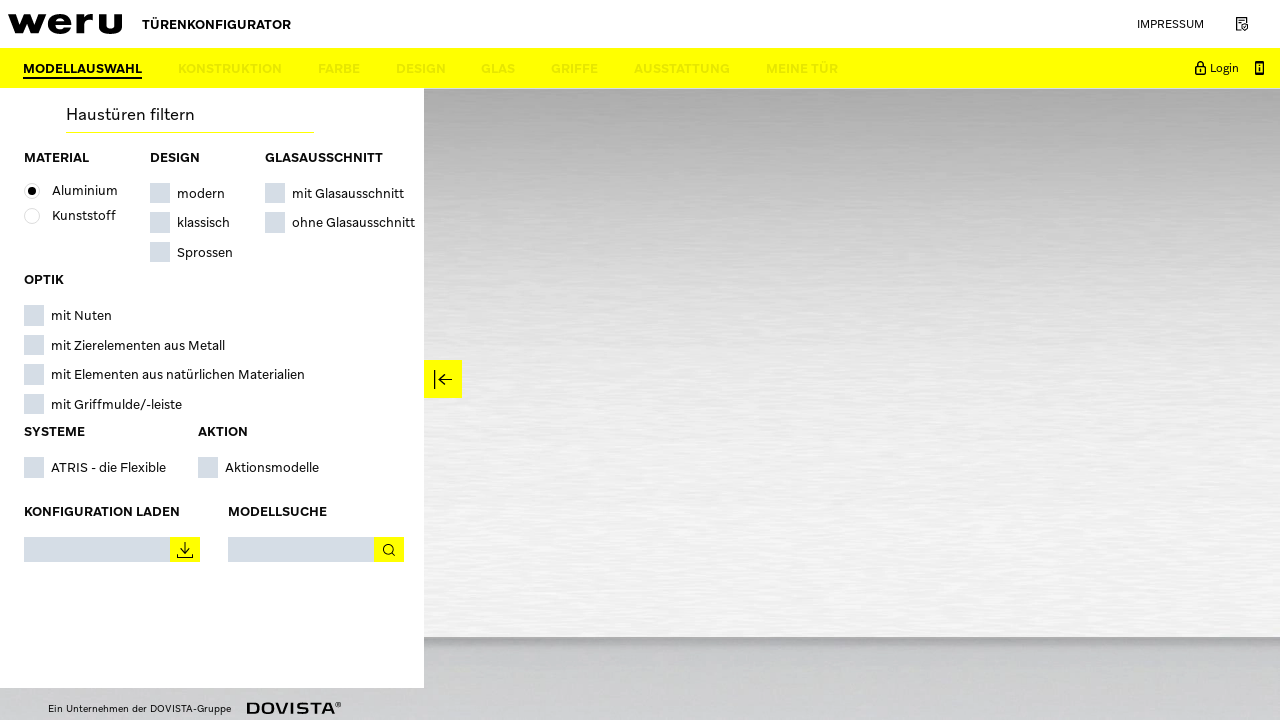

--- FILE ---
content_type: text/html; charset=utf-8
request_url: https://tuerenkonfigurator.weru.com/app/ui?area=mfMenu&r=4061&__withdsp=1
body_size: 9143
content:
<div id="mfMenuContent" class="content"><div id="navi" class="navigation"><input type="checkbox" id="hamburger_menu" 
				 onclick="$('#MobileBtn').addClass('doorkonfig');$('#mfSection').removeClass('hide');$('#mfMenuContentmobile').toggleClass('open');$('#mfMenu').toggleClass('full');" /><span class="hamburger_menu_span"></span><span class="hamburger_menu_span"></span><span class="hamburger_menu_span"></span><ul><li class="menuleft"></li><li class="menuitem  menuitemvis menuitemact " onclick="" onmouseout=""><div class="liContentDiv "  ><span class="text"></span><div onclick="if($('#hideSection').is(':checked')) {$('#hideSection').prop('checked', false); };hideDynLayers('30,98,60');updateDynLayer('mfMenu', '/app/ui', 'page=0&tab=0');" ><a href="javascript:void(0);">Modellauswahl</a></div></div><li class="menuright"></li></li><li class="menuleft"></li><li class="menuitem  menuitemnxt " onclick="updateDynLayer( 'DynLayer88div', '/app/ui', '');showDynLayer(event, this, true, 88, '', 10, 10, 100, 100);" onmouseout="$('#DynLayer88div').hide();"><div class="liContentDiv disableMenu"  ><span class="text"></span><div onclick="if($('#hideSection').is(':checked')) {$('#hideSection').prop('checked', false); };hideDynLayers('30,98');updateDynLayer('mfMenu', '/app/ui', 'page=1&tab=0');" ><a href="javascript:void(0);">Konstruktion</a></div></div><li class="menuright"></li></li><li class="menuleft"></li><li class="menuitem  " onclick="updateDynLayer( 'DynLayer88div', '/app/ui', '');showDynLayer(event, this, true, 88, '', 10, 10, 100, 100);" onmouseout="$('#DynLayer88div').hide();"><div class="liContentDiv disableMenu"  ><span class="text"></span><div onclick="if($('#hideSection').is(':checked')) {$('#hideSection').prop('checked', false); };hideDynLayers('30,98');updateDynLayer('mfMenu', '/app/ui', 'page=2&tab=0');" ><a href="javascript:void(0);">Farbe</a></div></div><li class="menuright"></li></li><li class="menuleft"></li><li class="menuitem  " onclick="updateDynLayer( 'DynLayer88div', '/app/ui', '');showDynLayer(event, this, true, 88, '', 10, 10, 100, 100);" onmouseout="$('#DynLayer88div').hide();"><div class="liContentDiv disableMenu"  ><span class="text"></span><div onclick="if($('#hideSection').is(':checked')) {$('#hideSection').prop('checked', false); };hideDynLayers('30,98');updateDynLayer('mfMenu', '/app/ui', 'page=9&tab=0');" ><a href="javascript:void(0);">Design</a></div></div><li class="menuright"></li></li><li class="menuleft"></li><li class="menuitem  " onclick="updateDynLayer( 'DynLayer88div', '/app/ui', '');showDynLayer(event, this, true, 88, '', 10, 10, 100, 100);" onmouseout="$('#DynLayer88div').hide();"><div class="liContentDiv disableMenu"  ><span class="text"></span><div onclick="if($('#hideSection').is(':checked')) {$('#hideSection').prop('checked', false); };hideDynLayers('30,98');updateDynLayer('mfMenu', '/app/ui', 'page=3&tab=1');" ><a href="javascript:void(0);">Glas</a></div></div><li class="menuright"></li></li><li class="menuleft"></li><li class="menuitem  " onclick="updateDynLayer( 'DynLayer88div', '/app/ui', '');showDynLayer(event, this, true, 88, '', 10, 10, 100, 100);" onmouseout="$('#DynLayer88div').hide();"><div class="liContentDiv disableMenu"  ><span class="text"></span><div onclick="if($('#hideSection').is(':checked')) {$('#hideSection').prop('checked', false); };updateDynLayer('mfMenu', '/app/ui', 'page=4&tab=0');" ><a href="javascript:void(0);">Griffe</a></div></div><li class="menuright"></li></li><li class="menuleft"></li><li class="menuitem  " onclick="updateDynLayer( 'DynLayer88div', '/app/ui', '');showDynLayer(event, this, true, 88, '', 10, 10, 100, 100);" onmouseout="$('#DynLayer88div').hide();"><div class="liContentDiv disableMenu"  ><span class="text"></span><div onclick="if($('#hideSection').is(':checked')) {$('#hideSection').prop('checked', false); };hideDynLayers('30');updateDynLayer('mfMenu', '/app/ui', 'page=5&tab=0');" ><a href="javascript:void(0);">Ausstattung</a></div></div><li class="menuright"></li></li><li class="menuleft"></li><li class="menuitem  " onclick="updateDynLayer( 'DynLayer88div', '/app/ui', '');showDynLayer(event, this, true, 88, '', 10, 10, 100, 100);" onmouseout="$('#DynLayer88div').hide();"><div class="liContentDiv disableMenu"  ><span class="text"></span><div onclick="if($('#hideSection').is(':checked')) {$('#hideSection').prop('checked', false); };hideDynLayers('30,98');updateDynLayer('mfMenu', '/app/ui', 'page=7&tab=0');" ><a href="javascript:void(0);">Meine Tür</a></div></div><li class="menuright"></li></li></div><div id="mfImprint">Bauelemente Ivers • Stettiner Str. 2 A • 23714 Malente&nbsp;<a href='http://www.bauelemente-ivers.de/'>www.bauelemente-ivers.de/</a></div></div><div id="mfMenuContentmobile" class="mobile"><div class="container"><div class="ContentmobileTitel"><span>Navigationsnemü</span><div class="FilterHeadClose mobile"><input class="hideFilter mobile closeFilter" checked="" type="checkbox" onclick="$('#hamburger_menu').prop('checked', false);$('#MobileBtn').addClass('doorkonfig');$('#mfSection').removeClass('hide');$('#mfMenuContentmobile').toggleClass('open');$('#mfMenu').toggleClass('full');"></div></div><nav class="site-nav"><ul><li><a href="#" onclick="$('#mfMenu').removeClass('full');javascript:updateDynLayer('mfMenu', '/app/ui', 'page=0&tab=0');">Modellauswahl</a></li><li><a href="#" onclick="$('#mfMenu').removeClass('full');javascript:updateDynLayer('mfMenu', '/app/ui', 'page=1&tab=0');">Konstruktion</a><ul><li><a href="#" onclick="$('#mfMenu').removeClass('full');updateDynLayer('mfMenu', '/app/ui', 'page=1&tab=0');">Bauformen</a></li><li><a href="#" onclick="$('#mfMenu').removeClass('full');updateDynLayer('mfMenu', '/app/ui', 'page=1&tab=1');">Ausführung</a></li><li><a href="#" onclick="$('#mfMenu').removeClass('full');updateDynLayer('mfMenu', '/app/ui', 'page=1&tab=2');">Optionen</a></li><li><a href="#" onclick="$('#mfMenu').removeClass('full');updateDynLayer('mfMenu', '/app/ui', 'page=1&tab=3');">Bänder</a></li></ul></li><li><a href="#" onclick="$('#mfMenu').removeClass('full');javascript:updateDynLayer('mfMenu', '/app/ui', 'page=2&tab=0');">Farbe</a></li><li><a href="#" onclick="$('#mfMenu').removeClass('full');javascript:updateDynLayer('mfMenu', '/app/ui', 'page=9&tab=0');">Design</a><ul><li><a href="#" onclick="$('#mfMenu').removeClass('full');updateDynLayer('mfMenu', '/app/ui', 'page=9&tab=0');">Außen</a></li><li><a href="#" onclick="$('#mfMenu').removeClass('full');updateDynLayer('mfMenu', '/app/ui', 'page=9&tab=1');">Innen</a></li></ul></li><li><a href="#" onclick="$('#mfMenu').removeClass('full');javascript:updateDynLayer('mfMenu', '/app/ui', 'page=3&tab=1');">Glas</a></li><li><a href="#" onclick="$('#mfMenu').removeClass('full');javascript:updateDynLayer('mfMenu', '/app/ui', 'page=4&tab=0');">Griffe</a><ul><li><a href="#" onclick="$('#mfMenu').removeClass('full');updateDynLayer('mfMenu', '/app/ui', 'page=4&tab=0');">Aussengriffe</a></li><li><a href="#" onclick="$('#mfMenu').removeClass('full');updateDynLayer('mfMenu', '/app/ui', 'page=4&tab=2');">Rosetten</a></li><li><a href="#" onclick="$('#mfMenu').removeClass('full');updateDynLayer('mfMenu', '/app/ui', 'page=4&tab=1');">Innengriffe</a></li></ul></li><li><a href="#" onclick="$('#mfMenu').removeClass('full');javascript:updateDynLayer('mfMenu', '/app/ui', 'page=5&tab=0');">Ausstattung</a><ul><li><a href="#" onclick="$('#mfMenu').removeClass('full');updateDynLayer('mfMenu', '/app/ui', 'page=5&tab=0');">Sicherheit</a></li><li><a href="#" onclick="$('#mfMenu').removeClass('full');updateDynLayer('mfMenu', '/app/ui', 'page=5&tab=1');">Comfort/Fingerscan</a></li><li><a href="#" onclick="$('#mfMenu').removeClass('full');updateDynLayer('mfMenu', '/app/ui', 'page=5&tab=4');">Zubehör </a></li><li><a href="#" onclick="$('#mfMenu').removeClass('full');updateDynLayer('mfMenu', '/app/ui', 'page=5&tab=3');">sonstiges</a></li></ul></li><li><a href="#" onclick="$('#mfMenu').removeClass('full');javascript:updateDynLayer('mfMenu', '/app/ui', 'page=7&tab=0');">Meine Tür</a><ul><li><a href="#" onclick="$('#mfMenu').removeClass('full');updateDynLayer('mfMenu', '/app/ui', 'page=7&tab=0');">Übersicht</a></li><li><a href="#" onclick="$('#mfMenu').removeClass('full');updateDynLayer('mfMenu', '/app/ui', 'page=7&tab=2');">Speichern/Senden</a></li></ul></li></ul></nav></div></div><script type="text/javascript" src="/Scripts/MobilMenu.js"></script><script>
							  	$('#mfSection').hide(); $('#mfSMenu').hide(); $('#mfView').hide();
							  	$('.hideSection_span').hide(); $('#hideSection').hide(); $('#mfOptions').hide(); $('#mfCube').hide();
							  	updateDynLayer('mfStart', '/section', '', 'updateDynLayer(\'mfStartLayer\', \'/app/ui\', \'\')'); </script><script type="text/javascript">$('.ui-draggable').draggable({ cancel: '.DynLayerInnerContent' });</script>
	<script type="text/javascript">
		var matrID = '_'
		function matrialDescription(id){
			if (matrID != '') { $('#' + matrID).hide(); }
			$('#' + id).show();
			if (matrID == id) { $('#' + matrID).hide(); id = ''; }
			$('#mfTop').css('background-image', 'url(/content/Media/GUI/Wallpaper/' + id + '.jpg)')
			matrID = id
			if (id == '') { $('#mfTop').css('background-image', 'url(/content/Media/GUI/Wallpaper/start.jpg)') }
}

	</script>



--- FILE ---
content_type: text/html; charset=utf-8
request_url: https://tuerenkonfigurator.weru.com/section?area=mfStart&r=251
body_size: 1016
content:
<script> $('#mfStart').show();</script><div id="mfStartLayer"></div><input type="checkbox" id="hideFilter" onclick="if(this.checked){ if(isMobile.any()){ reOrganizeSlick(6) }else{reOrganizeSlick(10)}}else{if(isMobile.any()){ reOrganizeSlick(4) }else{reOrganizeSlick(8)}}" /><span class="hideFilter_span"><div id="hideSection_svg" class="svg hideSection_svg" ><?xml version="1.0" encoding="utf-8"?>
<!-- Generator: Adobe Illustrator 24.3.0, SVG Export Plug-In . SVG Version: 6.00 Build 0)  -->
<svg version="1.1" id="sym-color" xmlns="http://www.w3.org/2000/svg" xmlns:xlink="http://www.w3.org/1999/xlink" x="0px" y="0px"
	 viewBox="0 0 12 12.4" style="enable-background:new 0 0 12 12.4;" xml:space="preserve">
<g>
	<path d="M0.8,0v12.4H0V0H0.8z M4.6,6.6H12V5.8H4.6l3-2.6L7,2.5L2.8,6.2L7,9.8l0.6-0.7L4.6,6.6z"/>
</g>
</svg>
</div></span><input class="hideFilter mobile" checked type="checkbox" onclick="if(this.checked){ if(isMobile.any()){ reOrganizeSlick(6) }else{reOrganizeSlick(10)}}else{if(isMobile.any()){ reOrganizeSlick(4) }else{reOrganizeSlick(8)}}" /><div class="hideFilter_span mobile"><span>Modellauswahl</span></div><div id="mfFilter"></div><div id="mfModells"></div>


--- FILE ---
content_type: text/html; charset=utf-8
request_url: https://tuerenkonfigurator.weru.com/app/ui?area=mfStartLayer&r=399
body_size: 1983
content:
<div class="StartDiv"><div class="StartBox"><div class="StartTextBoxHeader"><div class="Start_header"><span id="Start_header_text_1">Herzlich willkommen beim</span><br /><span id="Start_header_text_2">Weru-Türenkonfigurator</span></div></div><div class="StartTextBoxBody"><div class="Start_body"><span id="Start_body_text_1">Gestalten Sie Ihre Haustür ganz nach Ihren Wünschen. Erleben Sie, wie eine andere Farbe, ein anderer Griff oder ein Seitenteil eine Haustür optisch verändern und designen Sie Ihre Wunschtür. Unser Konfigurator lässt Ihnen die Wahl, wie genau Sie planen möchten:</span><br /><br /><span id="Start_body_text_2">Zunächst einmal grob um eine Vorstellung zu bekommen, wie Ihr Eingang aussehen könnte, oder ganz exakt mit Ihren eigenen Maßen und der gewünschten zusätzlichen Ausstattung.</span><br /><br /><span id="Start_body_text_3">Testen Sie, wie Ihre Wunschtür sich in Ihr Haus einfügt: Laden Sie ein Foto Ihres Eingangsbereiches im Konfigurator hoch und setzen Sie die konfigurierte Tür ganz einfach in das Foto ein.</span><br /><br /><span id="Start_body_text_4">Sie möchten ein Angebot für Ihre konfigurierte Tür oder haben Fragen? Ganz einfach per Mausklick senden Sie Ihre Konfiguration&nbsp;an einen Weru-Fachhändler in Ihrer Nähe, er berät sie gern.</span></div></div><div class="StartButtonBoxBody"><div class="Start_button" onclick="$('.StartDiv').hide();"><span id="Start_button_text">Konfigurator starten</span></div></div></div></div><script>$(document).ready(function () { updateDynLayer('mfDisplay', '/display', '','',); });</script><script type="text/javascript">$('.ui-draggable').draggable({ cancel: '.DynLayerInnerContent' });</script>
	<script type="text/javascript">
		var matrID = '_'
		function matrialDescription(id){
			if (matrID != '') { $('#' + matrID).hide(); }
			$('#' + id).show();
			if (matrID == id) { $('#' + matrID).hide(); id = ''; }
			$('#mfTop').css('background-image', 'url(/content/Media/GUI/Wallpaper/' + id + '.jpg)')
			matrID = id
			if (id == '') { $('#mfTop').css('background-image', 'url(/content/Media/GUI/Wallpaper/start.jpg)') }
}

	</script>



--- FILE ---
content_type: text/html; charset=utf-8
request_url: https://tuerenkonfigurator.weru.com/display?area=mfDisplay&r=2660&updtPriceDisplay=1&updtPriceSection=0
body_size: 872
content:
<div id="appFrameDsp"><script type="text/javascript">$('#mfDisplayWait').show();</script><div class="DisplayImg" id="DisplayImgDiv"><img class="DisplayImg control" id="DisplayBkgImg" alt="" src="/views/display/Image.aspx?__iBkg=639012576814268984&idx=1&bkg=1&what=DisplayBkg" onload="if(this.complete){$('#mfDisplayWait').hide();updateDynLayer('mfFilter', '/app/ui');}" /><a class="fancybox" href="/views/display/Image.aspx?isZoom=1&__i=639012576814268984&idx=1&bkg=0&what=all"><img class="DisplayImg control" id="DisplayImg" alt="" src="" onload="centerDspImage('DisplayImg')" /><img class="DisplayImg control" id="HandleImg"  alt="" src="" onload="centerDspImage('HandleImg')" /></a><script>$('#mfUploadZoom').removeClass('show');</script></div><div id="DisplayScript"><!-- see onload() above - wait for coords --></div><script type="text/javascript">$(document).ready(function() { $('.fancybox').fancybox({'titleShow': false, 'type': 'image'});})</script><div id="mfDisplayWait" style="background-position: 106em center;">&nbsp;</div></div>


--- FILE ---
content_type: text/html; charset=utf-8
request_url: https://tuerenkonfigurator.weru.com/app/ui?area=mfFilter&r=8052&undefined
body_size: 9022
content:
<div class="FilterHeadDiv"><div class="FilterHeadImg"></div><div class="FilterHeadText"><span>Haustüren filtern</span></div><div class="FilterHeadClose mobile"><input class="hideFilter mobile closeFilter" checked type="checkbox" onclick="$('.hideFilter').prop('checked', true);" /></div></div><div class="FilterBodyDiv"><div class="FilterMainDiv"><div class="FilterContent" style=""><div class="FilterContentText"><span>Material</span><div class="FilterContentSep"></div></div><label><input type="radio" name="Material" class="filterRadioMaterial" checked='checked'  value="64"  onclick="updateDynLayer('mfFilter','/app/ui', 'filterBoxMaterial=SeriesMaterial_ALU_64');" /><a>Aluminium</a></label><br /><label><input type="radio" name="Material" class="filterRadioMaterial"   value="64"  onclick="updateDynLayer('mfFilter','/app/ui', 'filterBoxMaterial=SeriesMaterial_PVC_64');" /><a>Kunststoff</a></label><br /></div><div class="FilterContent" style=""><div class="FilterContentText"><span>Design</span><div class="FilterContentSep"></div></div><label><span id="filterBoxmodern" class="filterBoxDesign"  onclick="updateDynLayer('mfFilter','/app/ui', 'filterBoxmodern=modern_1_60');"></span><input type="checkbox" class="filterCheckBoxDesign"  value="" /><span onclick="updateDynLayer('mfFilter','/app/ui', 'filterBoxmodern=modern_1_60');">modern</span></label><br /><label><span id="filterBoxklassisch" class="filterBoxDesign"  onclick="updateDynLayer('mfFilter','/app/ui', 'filterBoxklassisch=klassisch_1_60');"></span><input type="checkbox" class="filterCheckBoxDesign"  value="" /><span onclick="updateDynLayer('mfFilter','/app/ui', 'filterBoxklassisch=klassisch_1_60');">klassisch</span></label><br /><label><span id="filterBoxkampfer" class="filterBoxDesign"  onclick="updateDynLayer('mfFilter','/app/ui', 'filterBoxkampfer=kampfer_1_60');"></span><input type="checkbox" class="filterCheckBoxDesign"  value="" /><span onclick="updateDynLayer('mfFilter','/app/ui', 'filterBoxkampfer=kampfer_1_60');">Sprossen</span></label><br /></div><div class="FilterContent" style=""><div class="FilterContentText"><span>Glasausschnitt</span><div class="FilterContentSep"></div></div><label><span id="filterBoxlicht" class="filterBoxGlasausschnitt"  onclick="updateDynLayer('mfFilter','/app/ui', 'filterBoxlicht=licht_1_62');"></span><input type="checkbox" class="filterCheckBoxGlasausschnitt"  value="" /><span onclick="updateDynLayer('mfFilter','/app/ui', 'filterBoxlicht=licht_1_62');">mit Glasausschnitt</span></label><br /><label><span id="filterBoxgeschlossen" class="filterBoxGlasausschnitt"  onclick="updateDynLayer('mfFilter','/app/ui', 'filterBoxgeschlossen=geschlossen_1_62');"></span><input type="checkbox" class="filterCheckBoxGlasausschnitt"  value="" /><span onclick="updateDynLayer('mfFilter','/app/ui', 'filterBoxgeschlossen=geschlossen_1_62');">ohne Glasausschnitt</span></label><br /></div><div class="FilterContent" style=""><div class="FilterContentText"><span>Optik</span><div class="FilterContentSep"></div></div><label><span id="filterBoxnuten" class="filterBoxOptik"  onclick="updateDynLayer('mfFilter','/app/ui', 'filterBoxnuten=nuten_1_61');"></span><input type="checkbox" class="filterCheckBoxOptik"  value="" /><span onclick="updateDynLayer('mfFilter','/app/ui', 'filterBoxnuten=nuten_1_61');">mit Nuten</span></label><br /><label><span id="filterBoxzm" class="filterBoxOptik"  onclick="updateDynLayer('mfFilter','/app/ui', 'filterBoxzm=zm_1_61');"></span><input type="checkbox" class="filterCheckBoxOptik"  value="" /><span onclick="updateDynLayer('mfFilter','/app/ui', 'filterBoxzm=zm_1_61');">mit Zierelementen aus Metall</span></label><br /><label><span id="filterBoxnm" class="filterBoxOptik"  onclick="updateDynLayer('mfFilter','/app/ui', 'filterBoxnm=nm_1_61');"></span><input type="checkbox" class="filterCheckBoxOptik"  value="" /><span onclick="updateDynLayer('mfFilter','/app/ui', 'filterBoxnm=nm_1_61');">mit Elementen aus natürlichen Materialien</span></label><br /><label><span id="filterBoxgriffML" class="filterBoxOptik"  onclick="updateDynLayer('mfFilter','/app/ui', 'filterBoxgriffML=griffML_1_61');"></span><input type="checkbox" class="filterCheckBoxOptik"  value="" /><span onclick="updateDynLayer('mfFilter','/app/ui', 'filterBoxgriffML=griffML_1_61');">mit Griffmulde/-leiste</span></label><br /></div><div class="FilterContent" style=""><div class="FilterContentText"><span>Systeme</span><div class="FilterContentSep"></div></div><label><span id="filterBoxARTISXXX" class="filterBoxSysteme"  onclick="updateDynLayer('mfFilter','/app/ui', 'filterBoxARTISXXX=ProgramSeries_ARTISXXX_63');"></span><input type="checkbox" class="filterCheckBoxSysteme"  value="" /><span onclick="updateDynLayer('mfFilter','/app/ui', 'filterBoxARTISXXX=ProgramSeries_ARTISXXX_63');">ATRIS - die Flexible</span></label><br /></div><div class="FilterContent" style=""><div class="FilterContentText"><span>Aktion</span><div class="FilterContentSep"></div></div><label><span id="filterBoxaktion" class="filterBoxAktion"  onclick="updateDynLayer('mfFilter','/app/ui', 'filterBoxaktion=aktion_1_65');"></span><input type="checkbox" class="filterCheckBoxAktion"  value="" /><span onclick="updateDynLayer('mfFilter','/app/ui', 'filterBoxaktion=aktion_1_65');">Aktionsmodelle</span></label><br /></div></div><div class="FilterFooterDiv"><div class="FilterFooterContentDiv"><div class="FilterContentText"><span>Konfiguration Laden</span><div class="FilterContentSep"></div></div><div class="FilterInputDiv"><input type="text" id="loadM" value="  Referenznummer"  onkeydown="if(event.keyCode == 13 && this.value != '  Referenznummer'){updateDynLayer('mfFilter', '/app/ui', 'refid=' + this.value);}"  onfocus="this.value=''" onblur="if(this.value == ''){this.value ='  Referenznummer'}" /><div class="loadA" onclick="if($('#loadM').val() != '  Modellnummer eingeben'){updateDynLayer('mfFilter', '/app/ui', 'refid=' + $('#loadM').val());}"><div id="loadA_svg" class="svg " ><?xml version="1.0" encoding="utf-8"?>
<!-- Generator: Adobe Illustrator 24.3.0, SVG Export Plug-In . SVG Version: 6.00 Build 0)  -->
<svg version="1.1" id="sym-color" xmlns="http://www.w3.org/2000/svg" xmlns:xlink="http://www.w3.org/1999/xlink" x="0px" y="0px"
	 viewBox="0 0 12.4 12" style="enable-background:new 0 0 12.4 12;" xml:space="preserve">
<g>
	<polygon points="9.8,5 9.2,4.4 6.6,7.4 6.6,0 5.8,0 5.8,7.4 3.1,4.4 2.5,5 6.2,9.2 	"/>
	<polygon points="11.6,9.1 11.6,11.2 0.8,11.2 0.8,9.1 0,9.1 0,11.2 0,12 0.8,12 11.6,12 12.4,12 12.4,11.2 12.4,9.1 	"/>
</g>
</svg>
</div></div></div></div><div class="FilterFooterContentDiv"><div class="FilterContentText"><span>Modellsuche</span><div class="FilterContentSep"></div></div><div class="FilterInputDiv"><input type="text" id="searchM" value="  Modellnummer eingeben"  onkeydown="if(event.keyCode == 13 && this.value != '  Modellnummer eingeben'){updateDynLayer('mfModells', '/app/ui', '__searchM=' + this.value);$('.hideFilter').prop( 'checked', true );}"  onfocus="this.value=''" onblur="if(this.value == ''){this.value ='  Modellnummer eingeben'}" /><div class="searchA" onclick="if($('#searchM').val() != '  Modellnummer eingeben'){updateDynLayer('mfModells', '/app/ui', '__searchM=' + $('#searchM').val());$('.hideFilter').prop( 'checked', true );}"><div id="searchA_svg" class="svg " ><?xml version="1.0" encoding="utf-8"?>
<!-- Generator: Adobe Illustrator 24.3.0, SVG Export Plug-In . SVG Version: 6.00 Build 0)  -->
<svg version="1.1" id="sym-color" xmlns="http://www.w3.org/2000/svg" xmlns:xlink="http://www.w3.org/1999/xlink" x="0px" y="0px"
	 viewBox="0 0 17.8 17.8" style="enable-background:new 0 0 17.8 17.8;" xml:space="preserve">
<g>
	<path d="M17.8,16.8l-1,1L13,14h0c-0.7,0.6-1.5,1-2.3,1.3s-1.8,0.5-2.8,0.5c-1.1,0-2.1-0.2-3.1-0.6c-1-0.4-1.8-1-2.5-1.7
		C1.6,12.8,1.1,12,0.6,11C0.2,10,0,9,0,7.9c0-1.1,0.2-2.1,0.6-3.1s1-1.8,1.7-2.5S3.9,1,4.8,0.6c1-0.4,2-0.6,3.1-0.6
		C9,0,10,0.2,11,0.6c1,0.4,1.8,1,2.5,1.7c0.7,0.7,1.3,1.6,1.7,2.5c0.4,1,0.6,2,0.6,3.1c0,1-0.2,1.9-0.5,2.8C15,11.6,14.6,12.3,14,13
		L17.8,16.8z M14.5,7.9c0-0.9-0.2-1.7-0.5-2.5c-0.3-0.8-0.8-1.5-1.4-2.1c-0.6-0.6-1.3-1.1-2.1-1.4C9.7,1.6,8.9,1.4,8,1.4
		c-0.9,0-1.7,0.2-2.5,0.5C4.6,2.3,3.9,2.7,3.3,3.3S2.3,4.6,2,5.4C1.6,6.2,1.4,7,1.4,7.9c0,0.9,0.2,1.7,0.5,2.5
		c0.3,0.8,0.8,1.5,1.4,2.1c0.6,0.6,1.3,1.1,2.1,1.4c0.8,0.3,1.6,0.5,2.5,0.5c0.9,0,1.7-0.2,2.5-0.5c0.8-0.3,1.5-0.8,2.1-1.4
		c0.6-0.6,1.1-1.3,1.4-2.1C14.3,9.7,14.5,8.8,14.5,7.9z"/>
</g>
</svg>
</div></div></div></div></div></div><script>updateDynLayer('mfModells', '/app/ui', '', 'updateDynLayer(\'mfMobileBtn\', \'/app/ui\')');</script><script type="text/javascript">$('.ui-draggable').draggable({ cancel: '.DynLayerInnerContent' });</script>
	<script type="text/javascript">
		var matrID = '_'
		function matrialDescription(id){
			if (matrID != '') { $('#' + matrID).hide(); }
			$('#' + id).show();
			if (matrID == id) { $('#' + matrID).hide(); id = ''; }
			$('#mfTop').css('background-image', 'url(/content/Media/GUI/Wallpaper/' + id + '.jpg)')
			matrID = id
			if (id == '') { $('#mfTop').css('background-image', 'url(/content/Media/GUI/Wallpaper/start.jpg)') }
}

	</script>



--- FILE ---
content_type: text/html; charset=utf-8
request_url: https://tuerenkonfigurator.weru.com/app/ui?area=mfModells&r=8328
body_size: 32161
content:
<div id="modelsSubDiv"><div class="symbuttonContent program"><div class="symbutton" onclick="updateDynLayer('mfMenu', '/app/ui', 'page=1&tab=0&program=H10408', '');" ><div class="symbuttoninnercontent"><img src="/content/media/sym/fillings/H10408.lnk.webp" loading="lazy"/></div><div class="prog_SliderHover"><span class="prog_header"> H10408</span><span class="prog_content">Türfüllung geschlossen</span></div></div><div class="symbutton" onclick="updateDynLayer('mfMenu', '/app/ui', 'page=1&tab=0&program=H11142', '');" ><div class="symbuttoninnercontent"><img src="/content/media/sym/fillings/H11142.lnk.webp" loading="lazy"/></div><div class="prog_SliderHover"><span class="prog_header"> H11142</span><span class="prog_content">Türfüllung mit länglichem Lichtausschnitt und waagrechte Zierelemente</span></div></div><div class="symbutton" onclick="updateDynLayer('mfMenu', '/app/ui', 'page=1&tab=0&program=H11153', '');" ><div class="symbuttoninnercontent"><img src="/content/media/sym/fillings/H11153.lnk.webp" loading="lazy"/></div><div class="prog_SliderHover"><span class="prog_header"> H11153</span><span class="prog_content">Türfüllung mit Lichtausschnitt und waagrechten Zierelementen</span></div></div><div class="symbutton" onclick="updateDynLayer('mfMenu', '/app/ui', 'page=1&tab=0&program=H10323', '');" ><div class="symbuttoninnercontent"><img src="/content/media/sym/fillings/H10323.lnk.webp" loading="lazy"/></div><div class="prog_SliderHover"><span class="prog_header"> H10323</span><span class="prog_content">Türfüllung mit einem Lichtausschnitt und profiliertem Rähmchen</span></div></div><div class="symbutton" onclick="updateDynLayer('mfMenu', '/app/ui', 'page=1&tab=0&program=H00012', '');" ><div class="symbuttoninnercontent"><img src="/content/media/sym/fillings/H00012.lnk.webp" loading="lazy"/></div><div class="prog_SliderHover"><span class="prog_header"> H00012</span><span class="prog_content">Haustür mit einem waagrechten und zwei senkrechten Kämpfern</span></div></div><div class="symbutton" onclick="updateDynLayer('mfMenu', '/app/ui', 'page=1&tab=0&program=H10206', '');" ><div class="symbuttoninnercontent"><img src="/content/media/sym/fillings/H10206.lnk.webp" loading="lazy"/></div><div class="prog_SliderHover"><span class="prog_header"> H10206</span><span class="prog_content">Türfüllung Holzdekor geschlossen</span></div></div><div class="symbutton" onclick="updateDynLayer('mfMenu', '/app/ui', 'page=1&tab=0&program=H11092', '');" ><div class="symbuttoninnercontent"><img src="/content/media/sym/fillings/H11092.lnk.webp" loading="lazy"/></div><div class="prog_SliderHover"><span class="prog_header"> H11092</span><span class="prog_content">Türfüllung mit einem Lichtausschnitt, senkrechten und waagrechten Edelstahl-Lisenen und Applikationen</span></div></div><div class="symbutton" onclick="updateDynLayer('mfMenu', '/app/ui', 'page=1&tab=0&program=H11207', '');" ><div class="symbuttoninnercontent"><img src="/content/media/sym/fillings/H11207.lnk.webp" loading="lazy"/></div><div class="prog_SliderHover"><span class="prog_header"> H11207</span><span class="prog_content">Türfüllung mit Lichtausschnitt und schrägen Zierelementen</span></div></div><div class="symbutton" onclick="updateDynLayer('mfMenu', '/app/ui', 'page=1&tab=0&program=H11208', '');" ><div class="symbuttoninnercontent"><img src="/content/media/sym/fillings/H11208.lnk.webp" loading="lazy"/></div><div class="prog_SliderHover"><span class="prog_header"> H11208</span><span class="prog_content">Türfüllung geschlossen mit schrägen Zierelementen</span></div></div><div class="symbutton" onclick="updateDynLayer('mfMenu', '/app/ui', 'page=1&tab=0&program=H11100', '');" ><div class="symbuttoninnercontent"><img src="/content/media/sym/fillings/H11100.lnk.webp" loading="lazy"/></div><div class="prog_SliderHover"><span class="prog_header"> H11100</span><span class="prog_content">Türfüllung mit länglichem Lichtausschnitt, senkrechten Edelstahl-Lisenen und Applikationen</span></div></div><div class="symbutton" onclick="updateDynLayer('mfMenu', '/app/ui', 'page=1&tab=0&program=H11119', '');" ><div class="symbuttoninnercontent"><img src="/content/media/sym/fillings/H11119.lnk.webp" loading="lazy"/></div><div class="prog_SliderHover"><span class="prog_header"> H11119</span><span class="prog_content">Türfüllung geschlosse mit vollflächiger Schiefer BlackLine-Applikation</span></div></div><div class="symbutton" onclick="updateDynLayer('mfMenu', '/app/ui', 'page=1&tab=0&program=H11126', '');" ><div class="symbuttoninnercontent"><img src="/content/media/sym/fillings/H11126.lnk.webp" loading="lazy"/></div><div class="prog_SliderHover"><span class="prog_header"> H11126</span><span class="prog_content">Türfüllung mit einem rechteckigen Lichtausschnitt</span></div></div><div class="symbutton" onclick="updateDynLayer('mfMenu', '/app/ui', 'page=1&tab=0&program=H11212', '');" ><div class="symbuttoninnercontent"><img src="/content/media/sym/fillings/H11212.lnk.webp" loading="lazy"/></div><div class="prog_SliderHover"><span class="prog_header"> H11212</span><span class="prog_content">Haustür mit einem senkrechten Kämpfer und einseitig flügelüberdeckender Platte</span></div></div><div class="symbutton" onclick="updateDynLayer('mfMenu', '/app/ui', 'page=1&tab=0&program=H11213', '');" ><div class="symbuttoninnercontent"><img src="/content/media/sym/fillings/H11213.lnk.webp" loading="lazy"/></div><div class="prog_SliderHover"><span class="prog_header"> H11213</span><span class="prog_content">Haustür mit einem senkrechten Kämpfer und einseitig flügelüberdeckender Platte</span></div></div><div class="symbutton" onclick="updateDynLayer('mfMenu', '/app/ui', 'page=1&tab=0&program=H11220', '');" ><div class="symbuttoninnercontent"><img src="/content/media/sym/fillings/H11220.lnk.webp" loading="lazy"/></div><div class="prog_SliderHover"><span class="prog_header"> H11220</span><span class="prog_content">Türfüllung mit einem rechteckigen Lichtausschnitt</span></div></div><div class="symbutton" onclick="updateDynLayer('mfMenu', '/app/ui', 'page=1&tab=0&program=H11154', '');" ><div class="symbuttoninnercontent"><img src="/content/media/sym/fillings/H11154.lnk.webp" loading="lazy"/></div><div class="prog_SliderHover"><span class="prog_header"> H11154</span><span class="prog_content">Türfüllung mit länglichem Lichtausschnitt und waagrechten Fräsnuten</span></div></div><div class="symbutton" onclick="updateDynLayer('mfMenu', '/app/ui', 'page=1&tab=0&program=H11159', '');" ><div class="symbuttoninnercontent"><img src="/content/media/sym/fillings/H11159.lnk.webp" loading="lazy"/></div><div class="prog_SliderHover"><span class="prog_header"> H11159</span><span class="prog_content">Türfüllung mit Lichtausschnitt, senkrechten und waagrechten Zierelementen</span></div></div><div class="symbutton" onclick="updateDynLayer('mfMenu', '/app/ui', 'page=1&tab=0&program=H11157', '');" ><div class="symbuttoninnercontent"><img src="/content/media/sym/fillings/H11157.lnk.webp" loading="lazy"/></div><div class="prog_SliderHover"><span class="prog_header"> H11157</span><span class="prog_content">Türfüllung mit länglichem Lichtausschnitt und Alunox-Applikationen</span></div></div><div class="symbutton" onclick="updateDynLayer('mfMenu', '/app/ui', 'page=1&tab=0&program=H11155', '');" ><div class="symbuttoninnercontent"><img src="/content/media/sym/fillings/H11155.lnk.webp" loading="lazy"/></div><div class="prog_SliderHover"><span class="prog_header"> H11155</span><span class="prog_content">Türfüllung mit Lichtausschnitt und versetzten waagrechten Zierelementen</span></div></div><div class="symbutton" onclick="updateDynLayer('mfMenu', '/app/ui', 'page=1&tab=0&program=H11156', '');" ><div class="symbuttoninnercontent"><img src="/content/media/sym/fillings/H11156.lnk.webp" loading="lazy"/></div><div class="prog_SliderHover"><span class="prog_header"> H11156</span><span class="prog_content">Türfüllung mit länglichem Lichtausschnitt</span></div></div><div class="symbutton" onclick="updateDynLayer('mfMenu', '/app/ui', 'page=1&tab=0&program=H10126', '');" ><div class="symbuttoninnercontent"><img src="/content/media/sym/fillings/H10126.lnk.webp" loading="lazy"/></div><div class="prog_SliderHover"><span class="prog_header"> H10126</span><span class="prog_content">Türfüllung mit länglichem Lichtausschnitt und Alunox-Rähmchen</span></div></div><div class="symbutton" onclick="updateDynLayer('mfMenu', '/app/ui', 'page=1&tab=0&program=H11150', '');" ><div class="symbuttoninnercontent"><img src="/content/media/sym/fillings/H11150.lnk.webp" loading="lazy"/></div><div class="prog_SliderHover"><span class="prog_header"> H11150</span><span class="prog_content">Türfüllung mit länglichem Lichtausschnitt und Alunox-Rähmchen</span></div></div><div class="symbutton" onclick="updateDynLayer('mfMenu', '/app/ui', 'page=1&tab=0&program=H11026', '');" ><div class="symbuttoninnercontent"><img src="/content/media/sym/fillings/H11026.lnk.webp" loading="lazy"/></div><div class="prog_SliderHover"><span class="prog_header"> H11026</span><span class="prog_content">Türfüllung mit Lichtausschnitt und waagrechte Zierelemente</span></div></div><div class="symbutton" onclick="updateDynLayer('mfMenu', '/app/ui', 'page=1&tab=0&program=H11093', '');" ><div class="symbuttoninnercontent"><img src="/content/media/sym/fillings/H11093.lnk.webp" loading="lazy"/></div><div class="prog_SliderHover"><span class="prog_header"> H11093</span><span class="prog_content">Türfüllung mit einem Lichtausschnitt, senkrechten und waagrechten Edelstahl-Lisenen und Applikationen</span></div></div><div class="symbutton" onclick="updateDynLayer('mfMenu', '/app/ui', 'page=1&tab=0&program=H11141', '');" ><div class="symbuttoninnercontent"><img src="/content/media/sym/fillings/H11141.lnk.webp" loading="lazy"/></div><div class="prog_SliderHover"><span class="prog_header"> H11141</span><span class="prog_content">Türfüllung mit länglichem Lichtausschnitt und waagrechten Edelstahl-Lisenen</span></div></div><div class="symbutton" onclick="updateDynLayer('mfMenu', '/app/ui', 'page=1&tab=0&program=H11143', '');" ><div class="symbuttoninnercontent"><img src="/content/media/sym/fillings/H11143.lnk.webp" loading="lazy"/></div><div class="prog_SliderHover"><span class="prog_header"> H11143</span><span class="prog_content">Türfüllung mit länglichem Lichtausschnitt, senkrechten und waagrechten Fräsnuten</span></div></div><div class="symbutton" onclick="updateDynLayer('mfMenu', '/app/ui', 'page=1&tab=0&program=H10420', '');" ><div class="symbuttoninnercontent"><img src="/content/media/sym/fillings/H10420.lnk.webp" loading="lazy"/></div><div class="prog_SliderHover"><span class="prog_header"> H10420</span><span class="prog_content">Türfüllung mit einem länglichen Lichtausschnitt</span></div></div><div class="symbutton" onclick="updateDynLayer('mfMenu', '/app/ui', 'page=1&tab=0&program=H11025', '');" ><div class="symbuttoninnercontent"><img src="/content/media/sym/fillings/H11025.lnk.webp" loading="lazy"/></div><div class="prog_SliderHover"><span class="prog_header"> H11025</span><span class="prog_content">Türfüllung mit länglichem Lichtausschnitt</span></div></div><div class="symbutton" onclick="updateDynLayer('mfMenu', '/app/ui', 'page=1&tab=0&program=H11174', '');" ><div class="symbuttoninnercontent"><img src="/content/media/sym/fillings/H11174.lnk.webp" loading="lazy"/></div><div class="prog_SliderHover"><span class="prog_header"> H11174</span><span class="prog_content">Türfüllung mit drei quadratischen Lichtausschnitten und Alunox-Rähmchen</span></div></div><div class="symbutton" onclick="updateDynLayer('mfMenu', '/app/ui', 'page=1&tab=0&program=H10722', '');" ><div class="symbuttoninnercontent"><img src="/content/media/sym/fillings/H10722.lnk.webp" loading="lazy"/></div><div class="prog_SliderHover"><span class="prog_header"> H10722</span><span class="prog_content">Türfüllung mit drei quadratischen Lichtausschnitten und Fräsnuten</span></div></div><div class="symbutton" onclick="updateDynLayer('mfMenu', '/app/ui', 'page=1&tab=0&program=H10125', '');" ><div class="symbuttoninnercontent"><img src="/content/media/sym/fillings/H10125.lnk.webp" loading="lazy"/></div><div class="prog_SliderHover"><span class="prog_header"> H10125</span><span class="prog_content">Türfüllung mit fünf quadratischen Lichtausschnitten</span></div></div><div class="symbutton" onclick="updateDynLayer('mfMenu', '/app/ui', 'page=1&tab=0&program=H11163', '');" ><div class="symbuttoninnercontent"><img src="/content/media/sym/fillings/H11163.lnk.webp" loading="lazy"/></div><div class="prog_SliderHover"><span class="prog_header"> H11163</span><span class="prog_content">Türfüllung mit drei quadratischen Lichtausschnitten und senkrechten Fräsnuten</span></div></div><div class="symbutton" onclick="updateDynLayer('mfMenu', '/app/ui', 'page=1&tab=0&program=H11164', '');" ><div class="symbuttoninnercontent"><img src="/content/media/sym/fillings/H11164.lnk.webp" loading="lazy"/></div><div class="prog_SliderHover"><span class="prog_header"> H11164</span><span class="prog_content">Türfüllung mit drei Lichtausschnitten und senkrechte und waagrechte Zierelemente</span></div></div><div class="symbutton" onclick="updateDynLayer('mfMenu', '/app/ui', 'page=1&tab=0&program=H11028', '');" ><div class="symbuttoninnercontent"><img src="/content/media/sym/fillings/H11028.lnk.webp" loading="lazy"/></div><div class="prog_SliderHover"><span class="prog_header"> H11028</span><span class="prog_content">Türfüllung mit drei quadratischen Lichtausschnitten</span></div></div><div class="symbutton" onclick="updateDynLayer('mfMenu', '/app/ui', 'page=1&tab=0&program=H11171', '');" ><div class="symbuttoninnercontent"><img src="/content/media/sym/fillings/H11171.lnk.webp" loading="lazy"/></div><div class="prog_SliderHover"><span class="prog_header"> H11171</span><span class="prog_content">Türfüllung geschlossen mit vier waagrechten Zierelementen</span></div></div><div class="symbutton" onclick="updateDynLayer('mfMenu', '/app/ui', 'page=1&tab=0&program=H11027', '');" ><div class="symbuttoninnercontent"><img src="/content/media/sym/fillings/H11027.lnk.webp" loading="lazy"/></div><div class="prog_SliderHover"><span class="prog_header"> H11027</span><span class="prog_content">Türfüllung mit quadratischen Lichtausschnitten und Edelstahl-Lisenen</span></div></div><div class="symbutton" onclick="updateDynLayer('mfMenu', '/app/ui', 'page=1&tab=0&program=H11077', '');" ><div class="symbuttoninnercontent"><img src="/content/media/sym/fillings/H11077.lnk.webp" loading="lazy"/></div><div class="prog_SliderHover"><span class="prog_header"> H11077</span><span class="prog_content">Türfüllung geschlossen mit auslaufenden Nuten</span></div></div><div class="symbutton" onclick="updateDynLayer('mfMenu', '/app/ui', 'page=1&tab=0&program=H11063', '');" ><div class="symbuttoninnercontent"><img src="/content/media/sym/fillings/H11063.lnk.webp" loading="lazy"/></div><div class="prog_SliderHover"><span class="prog_header"> H11063</span><span class="prog_content">Türfüllung geschlossen mit integrierter Griffmulde</span></div></div><div class="symbutton" onclick="updateDynLayer('mfMenu', '/app/ui', 'page=1&tab=0&program=H11170', '');" ><div class="symbuttoninnercontent"><img src="/content/media/sym/fillings/H11170.lnk.webp" loading="lazy"/></div><div class="prog_SliderHover"><span class="prog_header"> H11170</span><span class="prog_content">Türfüllung geschlossen mit vier waagrechten Zierelementen</span></div></div><div class="symbutton" onclick="updateDynLayer('mfMenu', '/app/ui', 'page=1&tab=0&program=H11169', '');" ><div class="symbuttoninnercontent"><img src="/content/media/sym/fillings/H11169.lnk.webp" loading="lazy"/></div><div class="prog_SliderHover"><span class="prog_header"> H11169</span><span class="prog_content">Türfüllung geschlossen mit waagrechten Zierelementen und Applikation</span></div></div><div class="symbutton" onclick="updateDynLayer('mfMenu', '/app/ui', 'page=1&tab=0&program=H11166', '');" ><div class="symbuttoninnercontent"><img src="/content/media/sym/fillings/H11166.lnk.webp" loading="lazy"/></div><div class="prog_SliderHover"><span class="prog_header"> H11166</span><span class="prog_content">Türfüllung mit Lichtausschnitt, Alunox-Rähmchen und Fräsnuten</span></div></div><div class="symbutton" onclick="updateDynLayer('mfMenu', '/app/ui', 'page=1&tab=0&program=H11165', '');" ><div class="symbuttoninnercontent"><img src="/content/media/sym/fillings/H11165.lnk.webp" loading="lazy"/></div><div class="prog_SliderHover"><span class="prog_header"> H11165</span><span class="prog_content">Türfüllung mit einem Lichtausschnitt und waagrechte Zierelemente</span></div></div><div class="symbutton" onclick="updateDynLayer('mfMenu', '/app/ui', 'page=1&tab=0&program=H11029', '');" ><div class="symbuttoninnercontent"><img src="/content/media/sym/fillings/H11029.lnk.webp" loading="lazy"/></div><div class="prog_SliderHover"><span class="prog_header"> H11029</span><span class="prog_content">Türfüllung mit Lichtausschnitt und Alunox-Applikation</span></div></div><div class="symbutton" onclick="updateDynLayer('mfMenu', '/app/ui', 'page=1&tab=0&program=H10123', '');" ><div class="symbuttoninnercontent"><img src="/content/media/sym/fillings/H10123.lnk.webp" loading="lazy"/></div><div class="prog_SliderHover"><span class="prog_header"> H10123</span><span class="prog_content">Türfüllung mit vier Lichtausschnitten</span></div></div><div class="symbutton" onclick="updateDynLayer('mfMenu', '/app/ui', 'page=1&tab=0&program=H11135', '');" ><div class="symbuttoninnercontent"><img src="/content/media/sym/fillings/H11135.lnk.webp" loading="lazy"/></div><div class="prog_SliderHover"><span class="prog_header"> H11135</span><span class="prog_content">Türfüllung mit einem Lichtausschnitt und Fräsnuten</span></div></div><div class="symbutton" onclick="updateDynLayer('mfMenu', '/app/ui', 'page=1&tab=0&program=H11167', '');" ><div class="symbuttoninnercontent"><img src="/content/media/sym/fillings/H11167.lnk.webp" loading="lazy"/></div><div class="prog_SliderHover"><span class="prog_header"> H11167</span><span class="prog_content">Türfüllung mit Lichtausschnitt, Alunox-Rähmchen und Fräsnuten</span></div></div><div class="symbutton" onclick="updateDynLayer('mfMenu', '/app/ui', 'page=1&tab=0&program=H11140', '');" ><div class="symbuttoninnercontent"><img src="/content/media/sym/fillings/H11140.lnk.webp" loading="lazy"/></div><div class="prog_SliderHover"><span class="prog_header"> H11140</span><span class="prog_content">Türfüllung mit ellipsenförmigem Lichtausschnitt und Fräsnuten</span></div></div><div class="symbutton" onclick="updateDynLayer('mfMenu', '/app/ui', 'page=1&tab=0&program=H91007', '');" ><div class="symbuttoninnercontent"><img src="/content/media/sym/fillings/H91007.lnk.webp" loading="lazy"/></div><div class="prog_SliderHover"><span class="prog_header"> H91007</span><span class="prog_content">Türfüllung Ganzglas mit Edelstahl-Applikationen</span></div></div><div class="symbutton" onclick="updateDynLayer('mfMenu', '/app/ui', 'page=1&tab=0&program=H11136', '');" ><div class="symbuttoninnercontent"><img src="/content/media/sym/fillings/H11136.lnk.webp" loading="lazy"/></div><div class="prog_SliderHover"><span class="prog_header"> H11136</span><span class="prog_content">Türfüllung mit einem Lichtausschnitt und Fräsnuten</span></div></div><div class="symbutton" onclick="updateDynLayer('mfMenu', '/app/ui', 'page=1&tab=0&program=H91008', '');" ><div class="symbuttoninnercontent"><img src="/content/media/sym/fillings/H91008.lnk.webp" loading="lazy"/></div><div class="prog_SliderHover"><span class="prog_header"> H91008</span><span class="prog_content">Türfüllung Ganzglas mit Edelstahl-Applikationen</span></div></div><div class="symbutton" onclick="updateDynLayer('mfMenu', '/app/ui', 'page=1&tab=0&program=H10154', '');" ><div class="symbuttoninnercontent"><img src="/content/media/sym/fillings/H10154.lnk.webp" loading="lazy"/></div><div class="prog_SliderHover"><span class="prog_header"> H10154</span><span class="prog_content">Türfüllung mit Lichtausschnitt, lackiertem Rähmchen und Sprossen</span></div></div><div class="symbutton" onclick="updateDynLayer('mfMenu', '/app/ui', 'page=1&tab=0&program=H10371', '');" ><div class="symbuttoninnercontent"><img src="/content/media/sym/fillings/H10371.lnk.webp" loading="lazy"/></div><div class="prog_SliderHover"><span class="prog_header"> H10371</span><span class="prog_content">Türfüllung mit einem Lichtausschnitt und profiliertem Rähmchen</span></div></div><div class="symbutton" onclick="updateDynLayer('mfMenu', '/app/ui', 'page=1&tab=0&program=H10339', '');" ><div class="symbuttoninnercontent"><img src="/content/media/sym/fillings/H10339.lnk.webp" loading="lazy"/></div><div class="prog_SliderHover"><span class="prog_header"> H10339</span><span class="prog_content">Türfüllung mit einem Lichtausschnitt und profiliertem Rähmchen</span></div></div><div class="symbutton" onclick="updateDynLayer('mfMenu', '/app/ui', 'page=1&tab=0&program=H10347', '');" ><div class="symbuttoninnercontent"><img src="/content/media/sym/fillings/H10347.lnk.webp" loading="lazy"/></div><div class="prog_SliderHover"><span class="prog_header"> H10347</span><span class="prog_content">Türfüllung mit drei Lichtausschnitte und profilierten Rähmchen</span></div></div><div class="symbutton" onclick="updateDynLayer('mfMenu', '/app/ui', 'page=1&tab=0&program=H10354', '');" ><div class="symbuttoninnercontent"><img src="/content/media/sym/fillings/H10354.lnk.webp" loading="lazy"/></div><div class="prog_SliderHover"><span class="prog_header"> H10354</span><span class="prog_content">Türfüllung mit einem Lichtausschnitt und profiliertem Sprossenrahmen</span></div></div><div class="symbutton" onclick="updateDynLayer('mfMenu', '/app/ui', 'page=1&tab=0&program=H11130', '');" ><div class="symbuttoninnercontent"><img src="/content/media/sym/fillings/H11130.lnk.webp" loading="lazy"/></div><div class="prog_SliderHover"><span class="prog_header"> H11130</span><span class="prog_content">Türfüllung mit einem Lichtausschnitt und profiliertem Sprossenrahmen</span></div></div><div class="symbutton" onclick="updateDynLayer('mfMenu', '/app/ui', 'page=1&tab=0&program=H10837', '');" ><div class="symbuttoninnercontent"><img src="/content/media/sym/fillings/H10837.lnk.webp" loading="lazy"/></div><div class="prog_SliderHover"><span class="prog_header"> H10837</span><span class="prog_content">Türfüllung mit Lichtausschnitt und profiliertem Rahmen</span></div></div><div class="symbutton" onclick="updateDynLayer('mfMenu', '/app/ui', 'page=1&tab=0&program=H10874', '');" ><div class="symbuttoninnercontent"><img src="/content/media/sym/fillings/H10874.lnk.webp" loading="lazy"/></div><div class="prog_SliderHover"><span class="prog_header"> H10874</span><span class="prog_content">Türfüllung mit einem Lichtausschnitt und profiliertem Rähmchen</span></div></div><div class="symbutton" onclick="updateDynLayer('mfMenu', '/app/ui', 'page=1&tab=0&program=H10315', '');" ><div class="symbuttoninnercontent"><img src="/content/media/sym/fillings/H10315.lnk.webp" loading="lazy"/></div><div class="prog_SliderHover"><span class="prog_header"> H10315</span><span class="prog_content">Türfüllung mit zwei Lichtausschnitte und profilierten Rähmchen</span></div></div><div class="symbutton" onclick="updateDynLayer('mfMenu', '/app/ui', 'page=1&tab=0&program=H10754', '');" ><div class="symbuttoninnercontent"><img src="/content/media/sym/fillings/H10754.lnk.webp" loading="lazy"/></div><div class="prog_SliderHover"><span class="prog_header"> H10754</span><span class="prog_content">Türfüllung mit einem Lichtausschnitt und profiliertem Sprossenrahmen</span></div></div><div class="symbutton" onclick="updateDynLayer('mfMenu', '/app/ui', 'page=1&tab=0&program=H11110', '');" ><div class="symbuttoninnercontent"><img src="/content/media/sym/fillings/H11110.lnk.webp" loading="lazy"/></div><div class="prog_SliderHover"><span class="prog_header"> H11110</span><span class="prog_content">Türfüllung mit Lichtausschnitt und lackiertem Rähmchen</span></div></div><div class="symbutton" onclick="updateDynLayer('mfMenu', '/app/ui', 'page=1&tab=0&program=H11111', '');" ><div class="symbuttoninnercontent"><img src="/content/media/sym/fillings/H11111.lnk.webp" loading="lazy"/></div><div class="prog_SliderHover"><span class="prog_header"> H11111</span><span class="prog_content">Türfüllung mit Lichtausschnitt und lackiertem Rähmchen</span></div></div><div class="symbutton" onclick="updateDynLayer('mfMenu', '/app/ui', 'page=1&tab=0&program=H11181', '');" ><div class="symbuttoninnercontent"><img src="/content/media/sym/fillings/H11181.lnk.webp" loading="lazy"/></div><div class="prog_SliderHover"><span class="prog_header"> H11181</span><span class="prog_content">Türfüllung mit Lichtausschnitt und lackiertem Rähmchen</span></div></div><div class="symbutton" onclick="updateDynLayer('mfMenu', '/app/ui', 'page=1&tab=0&program=H00000', '');" ><div class="symbuttoninnercontent"><img src="/content/media/sym/fillings/H00000.lnk.webp" loading="lazy"/></div><div class="prog_SliderHover"><span class="prog_header"> H00000</span><span class="prog_content">Haustür ohne Kämpfer</span></div></div><div class="symbutton" onclick="updateDynLayer('mfMenu', '/app/ui', 'page=1&tab=0&program=H10878', '');" ><div class="symbuttoninnercontent"><img src="/content/media/sym/fillings/H10878.lnk.webp" loading="lazy"/></div><div class="prog_SliderHover"><span class="prog_header"> H10878</span><span class="prog_content">Türfüllung mit einem Lichtausschnitt und profiliertem Sprossenrahmen</span></div></div><div class="symbutton" onclick="updateDynLayer('mfMenu', '/app/ui', 'page=1&tab=0&program=H00020', '');" ><div class="symbuttoninnercontent"><img src="/content/media/sym/fillings/H00020.lnk.webp" loading="lazy"/></div><div class="prog_SliderHover"><span class="prog_header"> H00020</span><span class="prog_content">Haustür mit zwei waagrechten Kämpfern</span></div></div><div class="symbutton" onclick="updateDynLayer('mfMenu', '/app/ui', 'page=1&tab=0&program=H00030', '');" ><div class="symbuttoninnercontent"><img src="/content/media/sym/fillings/H00030.lnk.webp" loading="lazy"/></div><div class="prog_SliderHover"><span class="prog_header"> H00030</span><span class="prog_content">Haustür mit drei waagrechten Kämpfern</span></div></div><div class="symbutton" onclick="updateDynLayer('mfMenu', '/app/ui', 'page=1&tab=0&program=H00010', '');" ><div class="symbuttoninnercontent"><img src="/content/media/sym/fillings/H00010.lnk.webp" loading="lazy"/></div><div class="prog_SliderHover"><span class="prog_header"> H00010</span><span class="prog_content">Haustür mit einem waagrechten Kämpfer</span></div></div><div class="symbutton" onclick="updateDynLayer('mfMenu', '/app/ui', 'page=1&tab=0&program=H00204', '');" ><div class="symbuttoninnercontent"><img src="/content/media/sym/fillings/H00204.lnk.webp" loading="lazy"/></div><div class="prog_SliderHover"><span class="prog_header"> H00204</span><span class="prog_content">Haustür mit zwei waagrechten Kämpfern</span></div></div><div class="symbutton" onclick="updateDynLayer('mfMenu', '/app/ui', 'page=1&tab=0&program=H00011', '');" ><div class="symbuttoninnercontent"><img src="/content/media/sym/fillings/H00011.lnk.webp" loading="lazy"/></div><div class="prog_SliderHover"><span class="prog_header"> H00011</span><span class="prog_content">Haustür mit einem senkrechten und einem waagrechten Kämpfer</span></div></div><div class="symbutton" onclick="updateDynLayer('mfMenu', '/app/ui', 'page=1&tab=0&program=H00001', '');" ><div class="symbuttoninnercontent"><img src="/content/media/sym/fillings/H00001.lnk.webp" loading="lazy"/></div><div class="prog_SliderHover"><span class="prog_header"> H00001</span><span class="prog_content">Haustür mit einem senkrechten Kämpfer</span></div></div><div class="symbutton" onclick="updateDynLayer('mfMenu', '/app/ui', 'page=1&tab=0&program=H00912', '');" ><div class="symbuttoninnercontent"><img src="/content/media/sym/fillings/H00912.lnk.webp" loading="lazy"/></div><div class="prog_SliderHover"><span class="prog_header"> H00912</span><span class="prog_content">Haustür mit senkrechtem und zwei asymmetrischen Kämpfern</span></div></div><div class="symbutton" onclick="updateDynLayer('mfMenu', '/app/ui', 'page=1&tab=0&program=H00002', '');" ><div class="symbuttoninnercontent"><img src="/content/media/sym/fillings/H00002.lnk.webp" loading="lazy"/></div><div class="prog_SliderHover"><span class="prog_header"> H00002</span><span class="prog_content">Haustür mit zwei senkrechten Kämpfern</span></div></div><div class="symbutton" onclick="updateDynLayer('mfMenu', '/app/ui', 'page=1&tab=0&program=H00207', '');" ><div class="symbuttoninnercontent"><img src="/content/media/sym/fillings/H00207.lnk.webp" loading="lazy"/></div><div class="prog_SliderHover"><span class="prog_header"> H00207</span><span class="prog_content">Haustür mit zwei waagrechten und einem senkrechten Kämpfer</span></div></div><div class="symbutton" onclick="updateDynLayer('mfMenu', '/app/ui', 'page=1&tab=0&program=H00031', '');" ><div class="symbuttoninnercontent"><img src="/content/media/sym/fillings/H00031.lnk.webp" loading="lazy"/></div><div class="prog_SliderHover"><span class="prog_header"> H00031</span><span class="prog_content">Haustuer mit drei waagrechten und einem senkrechten Kämpfer</span></div></div><div class="symbutton" onclick="updateDynLayer('mfMenu', '/app/ui', 'page=1&tab=0&program=H00216', '');" ><div class="symbuttoninnercontent"><img src="/content/media/sym/fillings/H00216.lnk.webp" loading="lazy"/></div><div class="prog_SliderHover"><span class="prog_header"> H00216</span><span class="prog_content">Haustür mit einem senkrechten und zwei waagrechten Kämpfern</span></div></div><div class="symbutton" onclick="updateDynLayer('mfMenu', '/app/ui', 'page=1&tab=0&program=H00222', '');" ><div class="symbuttoninnercontent"><img src="/content/media/sym/fillings/H00222.lnk.webp" loading="lazy"/></div><div class="prog_SliderHover"><span class="prog_header"> H00222</span><span class="prog_content">Haustür mit waagrechten und zwei senkrechten Kämpfern</span></div></div><div class="symbutton" onclick="updateDynLayer('mfMenu', '/app/ui', 'page=1&tab=0&program=H00021', '');" ><div class="symbuttoninnercontent"><img src="/content/media/sym/fillings/H00021.lnk.webp" loading="lazy"/></div><div class="prog_SliderHover"><span class="prog_header"> H00021</span><span class="prog_content">Haustür mit zwei waagrechten und einem senkrechten Kämpfer</span></div></div><div class="symbutton" onclick="updateDynLayer('mfMenu', '/app/ui', 'page=1&tab=0&program=H00212', '');" ><div class="symbuttoninnercontent"><img src="/content/media/sym/fillings/H00212.lnk.webp" loading="lazy"/></div><div class="prog_SliderHover"><span class="prog_header"> H00212</span><span class="prog_content">Haustür mit einem senkrechten und fünf waagrechten Kämpfern</span></div></div></div><script>

	  	$(document).ready(function () {

	  		$('.symbuttonContent.program').slick({
				lazyLoad: 'ondemand',
	  			slidesToScroll: 1,
	  			dots: false,
	  			infinite: false,
	  			arrows: false
	  		});
	  		$('.slick-list').mCustomScrollbar({
	  			axis: 'x',
	  			advanced: { autoExpandHorizontalScroll: false },
	  			updateOnContentResize: true,
	  			scrollInertia: 200
	  		});
	  	});
	</script></div><script>setTimeout(function () { resizeKonfig(); }, 2000);</script><script type="text/javascript">$('.ui-draggable').draggable({ cancel: '.DynLayerInnerContent' });</script>
	<script type="text/javascript">
		var matrID = '_'
		function matrialDescription(id){
			if (matrID != '') { $('#' + matrID).hide(); }
			$('#' + id).show();
			if (matrID == id) { $('#' + matrID).hide(); id = ''; }
			$('#mfTop').css('background-image', 'url(/content/Media/GUI/Wallpaper/' + id + '.jpg)')
			matrID = id
			if (id == '') { $('#mfTop').css('background-image', 'url(/content/Media/GUI/Wallpaper/start.jpg)') }
}

	</script>



--- FILE ---
content_type: text/css
request_url: https://tuerenkonfigurator.weru.com/Content/font.css
body_size: 3595
content:
	@font-face {
	  font-family: 'Fira Sans'; font-style: normal; font-weight: 400; src: url('Fonts/FiraSans-Regular.ttf') format('truetype');
	}
	@font-face {
	  font-family: 'Fira Sans italic'; font-style: normal; font-weight: 400; src: url('Fonts/FiraSans-Italic.ttf') format('truetype');
	}

	@font-face {
	  font-family: 'Fira Sans bold'; font-style: normal; font-weight: 400; src: url('Fonts/FiraSans-Bold.ttf') format('truetype');
	}

	@font-face {
	  font-family: 'Fira Sans bolditalic'; font-style: normal; font-weight: 400; src: url('Fonts/FiraSans-BoldItalic.ttf') format('truetype');
	}



@font-face {
  font-family: 'AribauGrotesk-Lt';
  src: url('Fonts/webFonts/AribauGrotesk-Lt/font.woff2') format('woff2'), url('Fonts/webFonts/AribauGrotesk-Lt/font.woff') format('woff');
}
@font-face {
  font-family: 'AribauGrotesk-Bd';
  src: url('Fonts/webFonts/AribauGrotesk-Bd/font.woff2') format('woff2'), url('Fonts/webFonts/AribauGrotesk-Bd/font.woff') format('woff');
}
@font-face {
  font-family: 'AribauGrotesk-Blk';
  src: url('Fonts/webFonts/AribauGrotesk-Blk/font.woff2') format('woff2'), url('Fonts/webFonts/AribauGrotesk-Blk/font.woff') format('woff');
}
@font-face {
  font-family: 'AribauGrotesk-MdIt';
  src: url('Fonts/webFonts/AribauGrotesk-MdIt/font.woff2') format('woff2'), url('Fonts/webFonts/AribauGrotesk-MdIt/font.woff') format('woff');
}
@font-face {
  font-family: 'AribauGrotesk-BdIt';
  src: url('Fonts/webFonts/AribauGrotesk-BdIt/font.woff2') format('woff2'), url('Fonts/webFonts/AribauGrotesk-BdIt/font.woff') format('woff');
}
@font-face {
  font-family: 'AribauGrotesk-UltLt';
  src: url('Fonts/webFonts/AribauGrotesk-UltLt/font.woff2') format('woff2'), url('Fonts/webFonts/AribauGrotesk-UltLt/font.woff') format('woff');
}
@font-face {
  font-family: 'AribauGrotesk-XLt';
  src: url('Fonts/webFonts/AribauGrotesk-XLt/font.woff2') format('woff2'), url('Fonts/webFonts/AribauGrotesk-XLt/font.woff') format('woff');
}
@font-face {
  font-family: 'AribauGrotesk-XLtIt';
  src: url('Fonts/webFonts/AribauGrotesk-XLtIt/font.woff2') format('woff2'), url('Fonts/webFonts/AribauGrotesk-XLtIt/font.woff') format('woff');
}
@font-face {
  font-family: 'AribauGrotesk-Md';
  src: url('Fonts/webFonts/AribauGrotesk-Md/font.woff2') format('woff2'), url('Fonts/webFonts/AribauGrotesk-Md/font.woff') format('woff');
}
@font-face {
  font-family: 'AribauGrotesk-Rg';
  src: url('Fonts/webFonts/AribauGrotesk-Rg/font.woff2') format('woff2'), url('Fonts/webFonts/AribauGrotesk-Rg/font.woff') format('woff');
}
@font-face {
  font-family: 'AribauGrotesk-Th';
  src: url('Fonts/webFonts/AribauGrotesk-Th/font.woff2') format('woff2'), url('Fonts/webFonts/AribauGrotesk-Th/font.woff') format('woff');
}
@font-face {
  font-family: 'AribauGrotesk-ThIt';
  src: url('Fonts/webFonts/AribauGrotesk-ThIt/font.woff2') format('woff2'), url('Fonts/webFonts/AribauGrotesk-ThIt/font.woff') format('woff');
}
@font-face {
  font-family: 'AribauGrotesk-RgIt';
  src: url('Fonts/webFonts/AribauGrotesk-RgIt/font.woff2') format('woff2'), url('Fonts/webFonts/AribauGrotesk-RgIt/font.woff') format('woff');
}
@font-face {
  font-family: 'AribauGrotesk-LtIt';
  src: url('Fonts/webFonts/AribauGrotesk-LtIt/font.woff2') format('woff2'), url('Fonts/webFonts/AribauGrotesk-LtIt/font.woff') format('woff');
}
@font-face {
  font-family: 'AribauGrotesk-UltLtIt';
  src: url('Fonts/webFonts/AribauGrotesk-UltLtIt/font.woff2') format('woff2'), url('Fonts/webFonts/AribauGrotesk-UltLtIt/font.woff') format('woff');
}
@font-face {
  font-family: 'AribauGrotesk-BlkIt';
  src: url('Fonts/webFonts/AribauGrotesk-BlkIt/font.woff2') format('woff2'), url('Fonts/webFonts/AribauGrotesk-BlkIt/font.woff') format('woff');
}

--- FILE ---
content_type: text/css; charset=utf-8
request_url: https://tuerenkonfigurator.weru.com/Content/CssFiles?v=ptnie2zbrLFqeAV32Wrbd4omGaIzSXHI-dBvg8HSa7M1
body_size: 155560
content:
.ui-helper-hidden{display:none}.ui-helper-hidden-accessible{position:absolute;left:-99999999px}.ui-helper-reset{margin:0;padding:0;border:0;outline:0;line-height:1.3;text-decoration:none;font-size:100%;list-style:none}.ui-helper-clearfix:after{content:".";display:block;height:0;clear:both;visibility:hidden}.ui-helper-clearfix{display:inline-block}* html .ui-helper-clearfix{height:1%}.ui-helper-clearfix{display:block}.ui-helper-zfix{width:100%;height:100%;top:0;left:0;position:absolute;opacity:0;filter:Alpha(Opacity=0)}.ui-state-disabled{cursor:default!important}.ui-icon{display:block;text-indent:-99999px;overflow:hidden;background-repeat:no-repeat}.ui-widget-overlay{position:absolute;top:0;left:0;width:100%;height:100%}.ui-widget{font-family:Trebuchet MS,Tahoma,Verdana,Arial,sans-serif;font-size:1.1em}.ui-widget .ui-widget{font-size:1em}.ui-widget input,.ui-widget select,.ui-widget textarea,.ui-widget button{font-family:Trebuchet MS,Tahoma,Verdana,Arial,sans-serif;font-size:1em}.ui-widget-content{border:1px solid #ddd;background:#eee url(images/ui-bg_highlight-soft_100_eeeeee_1x100.png) 50% top repeat-x;color:#333}.ui-widget-content a{color:#333}.ui-widget-header{border:1px solid #e78f08;background:#f6a828 url(images/ui-bg_gloss-wave_35_f6a828_500x100.png) 50% 50% repeat-x;color:#fff;font-weight:bold}.ui-widget-header a{color:#fff}.ui-state-default,.ui-widget-content .ui-state-default,.ui-widget-header .ui-state-default{border:1px solid #ccc;background:#f6f6f6 url(images/ui-bg_glass_100_f6f6f6_1x400.png) 50% 50% repeat-x;font-weight:bold;color:#1c94c4}.ui-state-default a,.ui-state-default a:link,.ui-state-default a:visited{color:#1c94c4;text-decoration:none}.ui-state-hover,.ui-widget-content .ui-state-hover,.ui-widget-header .ui-state-hover,.ui-state-focus,.ui-widget-content .ui-state-focus,.ui-widget-header .ui-state-focus{border:1px solid #fbcb09;background:#fdf5ce url(images/ui-bg_glass_100_fdf5ce_1x400.png) 50% 50% repeat-x;font-weight:bold;color:#c77405}.ui-state-hover a,.ui-state-hover a:hover{color:#c77405;text-decoration:none}.ui-state-active,.ui-widget-content .ui-state-active,.ui-widget-header .ui-state-active{border:1px solid #fbd850;background:#fff url(images/ui-bg_glass_65_ffffff_1x400.png) 50% 50% repeat-x;font-weight:bold;color:#eb8f00}.ui-state-active a,.ui-state-active a:link,.ui-state-active a:visited{color:#eb8f00;text-decoration:none}.ui-widget :active{outline:none}.ui-state-highlight,.ui-widget-content .ui-state-highlight,.ui-widget-header .ui-state-highlight{border:1px solid #fed22f;background:#ffe45c url(images/ui-bg_highlight-soft_75_ffe45c_1x100.png) 50% top repeat-x;color:#363636}.ui-state-highlight a,.ui-widget-content .ui-state-highlight a,.ui-widget-header .ui-state-highlight a{color:#363636}.ui-state-error,.ui-widget-content .ui-state-error,.ui-widget-header .ui-state-error{border:1px solid #cd0a0a;background:#b81900 url(images/ui-bg_diagonals-thick_18_b81900_40x40.png) 50% 50% repeat;color:#fff}.ui-state-error a,.ui-widget-content .ui-state-error a,.ui-widget-header .ui-state-error a{color:#fff}.ui-state-error-text,.ui-widget-content .ui-state-error-text,.ui-widget-header .ui-state-error-text{color:#fff}.ui-priority-primary,.ui-widget-content .ui-priority-primary,.ui-widget-header .ui-priority-primary{font-weight:bold}.ui-priority-secondary,.ui-widget-content .ui-priority-secondary,.ui-widget-header .ui-priority-secondary{opacity:.7;filter:Alpha(Opacity=70);font-weight:normal}.ui-state-disabled,.ui-widget-content .ui-state-disabled,.ui-widget-header .ui-state-disabled{opacity:.35;filter:Alpha(Opacity=35);background-image:none}.ui-icon{width:16px;height:16px;background-image:url(images/ui-icons_222222_256x240.png)}.ui-widget-content .ui-icon{background-image:url(images/ui-icons_222222_256x240.png)}.ui-widget-header .ui-icon{background-image:url(images/ui-icons_ffffff_256x240.png)}.ui-state-default .ui-icon{background-image:url(images/ui-icons_ef8c08_256x240.png)}.ui-state-hover .ui-icon,.ui-state-focus .ui-icon{background-image:url(images/ui-icons_ef8c08_256x240.png)}.ui-state-active .ui-icon{background-image:url(images/ui-icons_ef8c08_256x240.png)}.ui-state-highlight .ui-icon{background-image:url(images/ui-icons_228ef1_256x240.png)}.ui-state-error .ui-icon,.ui-state-error-text .ui-icon{background-image:url(images/ui-icons_ffd27a_256x240.png)}.ui-icon-carat-1-n{background-position:0 0}.ui-icon-carat-1-ne{background-position:-16px 0}.ui-icon-carat-1-e{background-position:-32px 0}.ui-icon-carat-1-se{background-position:-48px 0}.ui-icon-carat-1-s{background-position:-64px 0}.ui-icon-carat-1-sw{background-position:-80px 0}.ui-icon-carat-1-w{background-position:-96px 0}.ui-icon-carat-1-nw{background-position:-112px 0}.ui-icon-carat-2-n-s{background-position:-128px 0}.ui-icon-carat-2-e-w{background-position:-144px 0}.ui-icon-triangle-1-n{background-position:0 -16px}.ui-icon-triangle-1-ne{background-position:-16px -16px}.ui-icon-triangle-1-e{background-position:-32px -16px}.ui-icon-triangle-1-se{background-position:-48px -16px}.ui-icon-triangle-1-s{background-position:-64px -16px}.ui-icon-triangle-1-sw{background-position:-80px -16px}.ui-icon-triangle-1-w{background-position:-96px -16px}.ui-icon-triangle-1-nw{background-position:-112px -16px}.ui-icon-triangle-2-n-s{background-position:-128px -16px}.ui-icon-triangle-2-e-w{background-position:-144px -16px}.ui-icon-arrow-1-n{background-position:0 -32px}.ui-icon-arrow-1-ne{background-position:-16px -32px}.ui-icon-arrow-1-e{background-position:-32px -32px}.ui-icon-arrow-1-se{background-position:-48px -32px}.ui-icon-arrow-1-s{background-position:-64px -32px}.ui-icon-arrow-1-sw{background-position:-80px -32px}.ui-icon-arrow-1-w{background-position:-96px -32px}.ui-icon-arrow-1-nw{background-position:-112px -32px}.ui-icon-arrow-2-n-s{background-position:-128px -32px}.ui-icon-arrow-2-ne-sw{background-position:-144px -32px}.ui-icon-arrow-2-e-w{background-position:-160px -32px}.ui-icon-arrow-2-se-nw{background-position:-176px -32px}.ui-icon-arrowstop-1-n{background-position:-192px -32px}.ui-icon-arrowstop-1-e{background-position:-208px -32px}.ui-icon-arrowstop-1-s{background-position:-224px -32px}.ui-icon-arrowstop-1-w{background-position:-240px -32px}.ui-icon-arrowthick-1-n{background-position:0 -48px}.ui-icon-arrowthick-1-ne{background-position:-16px -48px}.ui-icon-arrowthick-1-e{background-position:-32px -48px}.ui-icon-arrowthick-1-se{background-position:-48px -48px}.ui-icon-arrowthick-1-s{background-position:-64px -48px}.ui-icon-arrowthick-1-sw{background-position:-80px -48px}.ui-icon-arrowthick-1-w{background-position:-96px -48px}.ui-icon-arrowthick-1-nw{background-position:-112px -48px}.ui-icon-arrowthick-2-n-s{background-position:-128px -48px}.ui-icon-arrowthick-2-ne-sw{background-position:-144px -48px}.ui-icon-arrowthick-2-e-w{background-position:-160px -48px}.ui-icon-arrowthick-2-se-nw{background-position:-176px -48px}.ui-icon-arrowthickstop-1-n{background-position:-192px -48px}.ui-icon-arrowthickstop-1-e{background-position:-208px -48px}.ui-icon-arrowthickstop-1-s{background-position:-224px -48px}.ui-icon-arrowthickstop-1-w{background-position:-240px -48px}.ui-icon-arrowreturnthick-1-w{background-position:0 -64px}.ui-icon-arrowreturnthick-1-n{background-position:-16px -64px}.ui-icon-arrowreturnthick-1-e{background-position:-32px -64px}.ui-icon-arrowreturnthick-1-s{background-position:-48px -64px}.ui-icon-arrowreturn-1-w{background-position:-64px -64px}.ui-icon-arrowreturn-1-n{background-position:-80px -64px}.ui-icon-arrowreturn-1-e{background-position:-96px -64px}.ui-icon-arrowreturn-1-s{background-position:-112px -64px}.ui-icon-arrowrefresh-1-w{background-position:-128px -64px}.ui-icon-arrowrefresh-1-n{background-position:-144px -64px}.ui-icon-arrowrefresh-1-e{background-position:-160px -64px}.ui-icon-arrowrefresh-1-s{background-position:-176px -64px}.ui-icon-arrow-4{background-position:0 -80px}.ui-icon-arrow-4-diag{background-position:-16px -80px}.ui-icon-extlink{background-position:-32px -80px}.ui-icon-newwin{background-position:-48px -80px}.ui-icon-refresh{background-position:-64px -80px}.ui-icon-shuffle{background-position:-80px -80px}.ui-icon-transfer-e-w{background-position:-96px -80px}.ui-icon-transferthick-e-w{background-position:-112px -80px}.ui-icon-folder-collapsed{background-position:0 -96px}.ui-icon-folder-open{background-position:-16px -96px}.ui-icon-document{background-position:-32px -96px}.ui-icon-document-b{background-position:-48px -96px}.ui-icon-note{background-position:-64px -96px}.ui-icon-mail-closed{background-position:-80px -96px}.ui-icon-mail-open{background-position:-96px -96px}.ui-icon-suitcase{background-position:-112px -96px}.ui-icon-comment{background-position:-128px -96px}.ui-icon-person{background-position:-144px -96px}.ui-icon-print{background-position:-160px -96px}.ui-icon-trash{background-position:-176px -96px}.ui-icon-locked{background-position:-192px -96px}.ui-icon-unlocked{background-position:-208px -96px}.ui-icon-bookmark{background-position:-224px -96px}.ui-icon-tag{background-position:-240px -96px}.ui-icon-home{background-position:0 -112px}.ui-icon-flag{background-position:-16px -112px}.ui-icon-calendar{background-position:-32px -112px}.ui-icon-cart{background-position:-48px -112px}.ui-icon-pencil{background-position:-64px -112px}.ui-icon-clock{background-position:-80px -112px}.ui-icon-disk{background-position:-96px -112px}.ui-icon-calculator{background-position:-112px -112px}.ui-icon-zoomin{background-position:-128px -112px}.ui-icon-zoomout{background-position:-144px -112px}.ui-icon-search{background-position:-160px -112px}.ui-icon-wrench{background-position:-176px -112px}.ui-icon-gear{background-position:-192px -112px}.ui-icon-heart{background-position:-208px -112px}.ui-icon-star{background-position:-224px -112px}.ui-icon-link{background-position:-240px -112px}.ui-icon-cancel{background-position:0 -128px}.ui-icon-plus{background-position:-16px -128px}.ui-icon-plusthick{background-position:-32px -128px}.ui-icon-minus{background-position:-48px -128px}.ui-icon-minusthick{background-position:-64px -128px}.ui-icon-close{background-position:-80px -128px}.ui-icon-closethick{background-position:-96px -128px}.ui-icon-key{background-position:-112px -128px}.ui-icon-lightbulb{background-position:-128px -128px}.ui-icon-scissors{background-position:-144px -128px}.ui-icon-clipboard{background-position:-160px -128px}.ui-icon-copy{background-position:-176px -128px}.ui-icon-contact{background-position:-192px -128px}.ui-icon-image{background-position:-208px -128px}.ui-icon-video{background-position:-224px -128px}.ui-icon-script{background-position:-240px -128px}.ui-icon-alert{background-position:0 -144px}.ui-icon-info{background-position:-16px -144px}.ui-icon-notice{background-position:-32px -144px}.ui-icon-help{background-position:-48px -144px}.ui-icon-check{background-position:-64px -144px}.ui-icon-bullet{background-position:-80px -144px}.ui-icon-radio-off{background-position:-96px -144px}.ui-icon-radio-on{background-position:-112px -144px}.ui-icon-pin-w{background-position:-128px -144px}.ui-icon-pin-s{background-position:-144px -144px}.ui-icon-play{background-position:0 -160px}.ui-icon-pause{background-position:-16px -160px}.ui-icon-seek-next{background-position:-32px -160px}.ui-icon-seek-prev{background-position:-48px -160px}.ui-icon-seek-end{background-position:-64px -160px}.ui-icon-seek-start{background-position:-80px -160px}.ui-icon-seek-first{background-position:-80px -160px}.ui-icon-stop{background-position:-96px -160px}.ui-icon-eject{background-position:-112px -160px}.ui-icon-volume-off{background-position:-128px -160px}.ui-icon-volume-on{background-position:-144px -160px}.ui-icon-power{background-position:0 -176px}.ui-icon-signal-diag{background-position:-16px -176px}.ui-icon-signal{background-position:-32px -176px}.ui-icon-battery-0{background-position:-48px -176px}.ui-icon-battery-1{background-position:-64px -176px}.ui-icon-battery-2{background-position:-80px -176px}.ui-icon-battery-3{background-position:-96px -176px}.ui-icon-circle-plus{background-position:0 -192px}.ui-icon-circle-minus{background-position:-16px -192px}.ui-icon-circle-close{background-position:-32px -192px}.ui-icon-circle-triangle-e{background-position:-48px -192px}.ui-icon-circle-triangle-s{background-position:-64px -192px}.ui-icon-circle-triangle-w{background-position:-80px -192px}.ui-icon-circle-triangle-n{background-position:-96px -192px}.ui-icon-circle-arrow-e{background-position:-112px -192px}.ui-icon-circle-arrow-s{background-position:-128px -192px}.ui-icon-circle-arrow-w{background-position:-144px -192px}.ui-icon-circle-arrow-n{background-position:-160px -192px}.ui-icon-circle-zoomin{background-position:-176px -192px}.ui-icon-circle-zoomout{background-position:-192px -192px}.ui-icon-circle-check{background-position:-208px -192px}.ui-icon-circlesmall-plus{background-position:0 -208px}.ui-icon-circlesmall-minus{background-position:-16px -208px}.ui-icon-circlesmall-close{background-position:-32px -208px}.ui-icon-squaresmall-plus{background-position:-48px -208px}.ui-icon-squaresmall-minus{background-position:-64px -208px}.ui-icon-squaresmall-close{background-position:-80px -208px}.ui-icon-grip-dotted-vertical{background-position:0 -224px}.ui-icon-grip-dotted-horizontal{background-position:-16px -224px}.ui-icon-grip-solid-vertical{background-position:-32px -224px}.ui-icon-grip-solid-horizontal{background-position:-48px -224px}.ui-icon-gripsmall-diagonal-se{background-position:-64px -224px}.ui-icon-grip-diagonal-se{background-position:-80px -224px}.ui-corner-tl{-moz-border-radius-topleft:4px;-webkit-border-top-left-radius:4px;border-top-left-radius:4px}.ui-corner-tr{-moz-border-radius-topright:4px;-webkit-border-top-right-radius:4px;border-top-right-radius:4px}.ui-corner-bl{-moz-border-radius-bottomleft:4px;-webkit-border-bottom-left-radius:4px;border-bottom-left-radius:4px}.ui-corner-br{-moz-border-radius-bottomright:4px;-webkit-border-bottom-right-radius:4px;border-bottom-right-radius:4px}.ui-corner-top{-moz-border-radius-topleft:4px;-webkit-border-top-left-radius:4px;border-top-left-radius:4px;-moz-border-radius-topright:4px;-webkit-border-top-right-radius:4px;border-top-right-radius:4px}.ui-corner-bottom{-moz-border-radius-bottomleft:4px;-webkit-border-bottom-left-radius:4px;border-bottom-left-radius:4px;-moz-border-radius-bottomright:4px;-webkit-border-bottom-right-radius:4px;border-bottom-right-radius:4px}.ui-corner-right{-moz-border-radius-topright:4px;-webkit-border-top-right-radius:4px;border-top-right-radius:4px;-moz-border-radius-bottomright:4px;-webkit-border-bottom-right-radius:4px;border-bottom-right-radius:4px}.ui-corner-left{-moz-border-radius-topleft:4px;-webkit-border-top-left-radius:4px;border-top-left-radius:4px;-moz-border-radius-bottomleft:4px;-webkit-border-bottom-left-radius:4px;border-bottom-left-radius:4px}.ui-corner-all{-moz-border-radius:4px;-webkit-border-radius:4px;border-radius:4px}.ui-widget-overlay{background:#666 url(images/ui-bg_diagonals-thick_20_666666_40x40.png) 50% 50% repeat;opacity:.5;filter:Alpha(Opacity=50)}.ui-widget-shadow{margin:-5px 0 0 -5px;padding:5px;background:#000 url(images/ui-bg_flat_10_000000_40x100.png) 50% 50% repeat-x;opacity:.2;filter:Alpha(Opacity=20);-moz-border-radius:5px;-webkit-border-radius:5px;border-radius:5px}.ui-resizable{position:relative}.ui-resizable-handle{position:absolute;font-size:.1px;z-index:99999;display:block}.ui-resizable-disabled .ui-resizable-handle,.ui-resizable-autohide .ui-resizable-handle{display:none}.ui-resizable-n{cursor:n-resize;height:7px;width:100%;top:-5px;left:0}.ui-resizable-s{cursor:s-resize;height:7px;width:100%;bottom:-5px;left:0}.ui-resizable-e{cursor:e-resize;width:7px;right:-5px;top:0;height:100%}.ui-resizable-w{cursor:w-resize;width:7px;left:-5px;top:0;height:100%}.ui-resizable-se{cursor:se-resize;width:12px;height:12px;right:1px;bottom:1px}.ui-resizable-sw{cursor:sw-resize;width:9px;height:9px;left:-5px;bottom:-5px}.ui-resizable-nw{cursor:nw-resize;width:9px;height:9px;left:-5px;top:-5px}.ui-resizable-ne{cursor:ne-resize;width:9px;height:9px;right:-5px;top:-5px}.ui-selectable-helper{position:absolute;z-index:100;border:1px dotted #000}.ui-accordion{width:100%}.ui-accordion .ui-accordion-header{cursor:pointer;position:relative;margin-top:1px;zoom:1}.ui-accordion .ui-accordion-li-fix{display:inline}.ui-accordion .ui-accordion-header-active{border-bottom:0!important}.ui-accordion .ui-accordion-header a{display:block;font-size:1em;padding:.5em .5em .5em .7em}.ui-accordion-icons .ui-accordion-header a{padding-left:2.2em}.ui-accordion .ui-accordion-header .ui-icon{position:absolute;left:.5em;top:50%;margin-top:-8px}.ui-accordion .ui-accordion-content{padding:15px 0 0 15px;border-top:0;margin-top:1px;position:relative;top:1px;margin-bottom:2px;overflow:auto;display:none;zoom:1}.ui-accordion .ui-accordion-content-active{display:block}.ui-autocomplete{position:absolute;cursor:default}* html .ui-autocomplete{width:1px}.ui-menu{list-style:none;padding:2px;margin:0;display:block;float:left}.ui-menu .ui-menu{margin-top:-3px}.ui-menu .ui-menu-item{margin:0;padding:0;zoom:1;float:left;clear:left;width:100%}.ui-menu .ui-menu-item a{text-decoration:none;display:block;padding:.2em .4em;line-height:1.5;zoom:1}.ui-menu .ui-menu-item a.ui-state-hover,.ui-menu .ui-menu-item a.ui-state-active{font-weight:normal;margin:-1px}.ui-button{display:inline-block;position:relative;padding:0;margin-right:.1em;text-decoration:none!important;cursor:pointer;text-align:center;zoom:1;overflow:visible}.ui-button-icon-only{width:2.2em}button.ui-button-icon-only{width:2.4em}.ui-button-icons-only{width:3.4em}button.ui-button-icons-only{width:3.7em}.ui-button .ui-button-text{display:block;line-height:1.4}.ui-button-text-only .ui-button-text{padding:.4em 1em}.ui-button-icon-only .ui-button-text,.ui-button-icons-only .ui-button-text{padding:.4em;text-indent:-9999999px}.ui-button-text-icon-primary .ui-button-text,.ui-button-text-icons .ui-button-text{padding:.4em 1em .4em 2.1em}.ui-button-text-icon-secondary .ui-button-text,.ui-button-text-icons .ui-button-text{padding:.4em 2.1em .4em 1em}.ui-button-text-icons .ui-button-text{padding-left:2.1em;padding-right:2.1em}input.ui-button{padding:.4em 1em}.ui-button-icon-only .ui-icon,.ui-button-text-icon-primary .ui-icon,.ui-button-text-icon-secondary .ui-icon,.ui-button-text-icons .ui-icon,.ui-button-icons-only .ui-icon{position:absolute;top:50%;margin-top:-8px}.ui-button-icon-only .ui-icon{left:50%;margin-left:-8px}.ui-button-text-icon-primary .ui-button-icon-primary,.ui-button-text-icons .ui-button-icon-primary,.ui-button-icons-only .ui-button-icon-primary{left:.5em}.ui-button-text-icon-secondary .ui-button-icon-secondary,.ui-button-text-icons .ui-button-icon-secondary,.ui-button-icons-only .ui-button-icon-secondary{right:.5em}.ui-button-text-icons .ui-button-icon-secondary,.ui-button-icons-only .ui-button-icon-secondary{right:.5em}.ui-buttonset{margin-right:7px}.ui-buttonset .ui-button{margin-left:0;margin-right:-.3em}button.ui-button::-moz-focus-inner{border:0;padding:0}.ui-dialog{position:absolute;padding:.2em;width:300px;overflow:hidden}.ui-dialog .ui-dialog-titlebar{padding:.5em 1em .3em;position:relative}.ui-dialog .ui-dialog-title{float:left;margin:.1em 16px .2em 0}.ui-dialog .ui-dialog-titlebar-close{position:absolute;right:.3em;top:50%;width:19px;margin:-10px 0 0 0;padding:1px;height:18px}.ui-dialog .ui-dialog-titlebar-close span{display:block;margin:1px}.ui-dialog .ui-dialog-titlebar-close:hover,.ui-dialog .ui-dialog-titlebar-close:focus{padding:0}.ui-dialog .ui-dialog-content{position:relative;border:0;padding:.5em 1em;background:none;overflow:auto;zoom:1}.ui-dialog .ui-dialog-buttonpane{text-align:left;border-width:1px 0 0 0;background-image:none;margin:.5em 0 0 0;padding:.3em 1em .5em .4em}.ui-dialog .ui-dialog-buttonpane .ui-dialog-buttonset{float:right}.ui-dialog .ui-dialog-buttonpane button{margin:.5em .4em .5em 0;cursor:pointer}.ui-dialog .ui-resizable-se{width:14px;height:14px;right:3px;bottom:3px}.ui-draggable .ui-dialog-titlebar{cursor:move}.ui-slider{position:relative;text-align:left}.ui-slider .ui-slider-handle{position:absolute;z-index:2;width:1.2em;height:1.2em;cursor:default}.ui-slider .ui-slider-range{position:absolute;z-index:1;font-size:.7em;display:block;border:0;background-position:0 0}.ui-slider-horizontal{height:.8em}.ui-slider-horizontal .ui-slider-handle{top:-.3em;margin-left:-.6em}.ui-slider-horizontal .ui-slider-range{top:0;height:100%}.ui-slider-horizontal .ui-slider-range-min{left:0}.ui-slider-horizontal .ui-slider-range-max{right:0}.ui-slider-vertical{width:.8em;height:100px}.ui-slider-vertical .ui-slider-handle{left:-.3em;margin-left:0;margin-bottom:-.6em}.ui-slider-vertical .ui-slider-range{left:0;width:100%}.ui-slider-vertical .ui-slider-range-min{bottom:0}.ui-slider-vertical .ui-slider-range-max{top:0}.ui-tabs{position:relative;padding:.2em;zoom:1}.ui-tabs .ui-tabs-nav{margin:0;padding:.2em .2em 0}.ui-tabs .ui-tabs-nav li{list-style:none;float:left;position:relative;top:1px;margin:0 .2em 1px 0;border-bottom:0!important;padding:0;white-space:nowrap}.ui-tabs .ui-tabs-nav li a{float:left;padding:.5em 1em;text-decoration:none}.ui-tabs .ui-tabs-nav li.ui-tabs-selected{margin-bottom:0;padding-bottom:1px}.ui-tabs .ui-tabs-nav li.ui-tabs-selected a,.ui-tabs .ui-tabs-nav li.ui-state-disabled a,.ui-tabs .ui-tabs-nav li.ui-state-processing a{cursor:text}.ui-tabs .ui-tabs-nav li a,.ui-tabs.ui-tabs-collapsible .ui-tabs-nav li.ui-tabs-selected a{cursor:pointer}.ui-tabs .ui-tabs-panel{display:block;border-width:0;padding:1em 1.4em;background:none}.ui-tabs .ui-tabs-hide{display:none!important}.ui-datepicker{width:17em;padding:.2em .2em 0}.ui-datepicker .ui-datepicker-header{position:relative;padding:.2em 0}.ui-datepicker .ui-datepicker-prev,.ui-datepicker .ui-datepicker-next{position:absolute;top:2px;width:1.8em;height:1.8em}.ui-datepicker .ui-datepicker-prev-hover,.ui-datepicker .ui-datepicker-next-hover{top:1px}.ui-datepicker .ui-datepicker-prev{left:2px}.ui-datepicker .ui-datepicker-next{right:2px}.ui-datepicker .ui-datepicker-prev-hover{left:1px}.ui-datepicker .ui-datepicker-next-hover{right:1px}.ui-datepicker .ui-datepicker-prev span,.ui-datepicker .ui-datepicker-next span{display:block;position:absolute;left:50%;margin-left:-8px;top:50%;margin-top:-8px}.ui-datepicker .ui-datepicker-title{margin:0 2.3em;line-height:1.8em;text-align:center}.ui-datepicker .ui-datepicker-title select{font-size:1em;margin:1px 0}.ui-datepicker select.ui-datepicker-month-year{width:100%}.ui-datepicker select.ui-datepicker-month,.ui-datepicker select.ui-datepicker-year{width:49%}.ui-datepicker table{width:100%;font-size:.9em;border-collapse:collapse;margin:0 0 .4em}.ui-datepicker th{padding:.7em .3em;text-align:center;font-weight:bold;border:0}.ui-datepicker td{border:0;padding:1px}.ui-datepicker td span,.ui-datepicker td a{display:block;padding:.2em;text-align:right;text-decoration:none}.ui-datepicker .ui-datepicker-buttonpane{background-image:none;margin:.7em 0 0 0;padding:0 .2em;border-left:0;border-right:0;border-bottom:0}.ui-datepicker .ui-datepicker-buttonpane button{float:right;margin:.5em .2em .4em;cursor:pointer;padding:.2em .6em .3em .6em;width:auto;overflow:visible}.ui-datepicker .ui-datepicker-buttonpane button.ui-datepicker-current{float:left}.ui-datepicker.ui-datepicker-multi{width:auto}.ui-datepicker-multi .ui-datepicker-group{float:left}.ui-datepicker-multi .ui-datepicker-group table{width:95%;margin:0 auto .4em}.ui-datepicker-multi-2 .ui-datepicker-group{width:50%}.ui-datepicker-multi-3 .ui-datepicker-group{width:33.3%}.ui-datepicker-multi-4 .ui-datepicker-group{width:25%}.ui-datepicker-multi .ui-datepicker-group-last .ui-datepicker-header{border-left-width:0}.ui-datepicker-multi .ui-datepicker-group-middle .ui-datepicker-header{border-left-width:0}.ui-datepicker-multi .ui-datepicker-buttonpane{clear:left}.ui-datepicker-row-break{clear:both;width:100%}.ui-datepicker-rtl{direction:rtl}.ui-datepicker-rtl .ui-datepicker-prev{right:2px;left:auto}.ui-datepicker-rtl .ui-datepicker-next{left:2px;right:auto}.ui-datepicker-rtl .ui-datepicker-prev:hover{right:1px;left:auto}.ui-datepicker-rtl .ui-datepicker-next:hover{left:1px;right:auto}.ui-datepicker-rtl .ui-datepicker-buttonpane{clear:right}.ui-datepicker-rtl .ui-datepicker-buttonpane button{float:left}.ui-datepicker-rtl .ui-datepicker-buttonpane button.ui-datepicker-current{float:right}.ui-datepicker-rtl .ui-datepicker-group{float:right}.ui-datepicker-rtl .ui-datepicker-group-last .ui-datepicker-header{border-right-width:0;border-left-width:1px}.ui-datepicker-rtl .ui-datepicker-group-middle .ui-datepicker-header{border-right-width:0;border-left-width:1px}.ui-datepicker-cover{display:none;display:block;position:absolute;z-index:-1;filter:mask();top:-4px;left:-4px;width:200px;height:200px}.ui-progressbar{height:2em;text-align:left}.ui-progressbar .ui-progressbar-value{margin:-1px;height:100%}@media not print{}#mfStartLayer{display:none}html{font-size:10px;width:100%;height:100%}body{margin:0;padding:0;width:100%;height:100%;overflow:hidden;display:flex;display:-ms-flexbox;justify-content:center;-ms-flex-pack:center;align-items:center;-ms-flex-align:center;inline-axis:vertical}span,input,textarea,table,a,select,ul,label{font-family:"AribauGrotesk-Rg","Fira Sans",sans-serif;text-decoration:none;font-weight:normal}i{font-style:normal;font-family:"AribauGrotesk-Lt",sans-serif}ul{list-style:none}.svg{display:flex;justify-content:center;align-items:center;width:100%;height:100%}.svg svg{height:100%}textarea{resize:none}fb{font-family:"AribauGrotesk-Bd","Fira Sans",sans-serif}fbi{font-family:"AribauGrotesk-BdIt","Fira Sans",sans-serif}fi{font-family:"AribauGrotesk-Lt","Fira Sans",sans-serif}:focus,:active,a{outline:0}input{margin:0;vertical-align:baseline;margin-right:.5em;font-size:1.35em}a,.button{cursor:pointer}table td{padding:0;margin:0;vertical-align:top}table{border-collapse:collapse}.button{background-color:#ff0;width:auto;height:auto;display:inline-block}.button a{display:inline-block;padding:.1em .5em;display:flex}.errorMeasure{color:red;position:relative}.errTd{padding-bottom:2em!important}.disablediv{display:none;opacity:.3;pointer-events:none}.disablediv2{opacity:.08;pointer-events:none}.disablediv3{opacity:.5;pointer-events:none}.divsep{border-top:1px solid #e3e3e0;margin-top:1em;margin-bottom:1em;margin-right:2em}.btnTabText{margin-left:1.7em;margin-bottom:1em}.graytext{color:#ff0;opacity:.5}.defaultCursor{cursor:default!important}.opi img{opacity:.4}.marginB1{margin-bottom:1em}.marginB05{}.marginL1{margin-left:1em}.standarctrldiv{margin-top:1em}small{font-size:.7em}.mobile{display:none!important}.onlyMobile{visibility:hidden}.desktop{display:flex!important}.Weru_input{width:5em;text-align:right;background-color:#d5dde6;border:none;padding-right:.5em!important;height:100%;padding:0}.Weru_input:focus{background-color:#ff0;transition:all .4s ease}select{background-color:#d5dde6;border:none;padding:.2em}select option{background-color:#ff0;border:none}.ColorGrpID_ALU_17,.ColorGrpID_ALU_12,.ColorGrpID_ALU_6,.ColorGrpID_ALU_8,.ColorGrpID_ALU_1,.ColorGrpID_ALU_14,.ColorGrpID_ALU_3{display:none}span,a,select{font-size:1.6em}span a,a span,.fancybox{font-size:1em!important}.h1{font-size:2em}.h2{font-size:1.8em}.h3{font-size:1.5em}#mfBanner a,#tool .liContentDiv a{font-size:1.4em!important}#login .liContentDiv a{font-size:1.4em!important;white-space:pre}span,a{color:#0a0a0a}.bold{font-family:"AribauGrotesk-Bd"}.StartDiv{width:100%;height:100%;position:absolute;top:0;left:0;background:rgba(0,0,0,.7);z-index:1000}.StartBox{position:relative;width:100%;height:100%}.StartTextBoxHeader{position:relative;width:56%;top:18%;left:9%}.StartTextBoxBody{position:relative;width:40%;top:23%}.StartTextBoxBody span{font-size:1.8em}.StartBox::before{content:'';background:#f5c800;display:block;height:100%;width:100%;position:absolute;top:0;z-index:0;-webkit-transform:skewX(-15deg);-ms-transform:skewX(-15deg);transform:skewX(-15deg);margin-left:-50%}.Start_header,.Start_body,.Start_button,.StartCampaign_button{z-index:1001;position:relative}.Start_body{left:9%}#Start_header_text_1{font-family:'AribauGrotesk-Lt';font-size:5.5em;text-transform:uppercase}#Start_header_text_2{font-family:'AribauGrotesk-Bd';font-size:5.5em;text-transform:uppercase;margin-left:-2em}#Start_body_text_2,#Start_body_text_3,#Start_body_text_4{position:relative;margin-left:1.5em;display:inline-table}#Start_body_text_2{margin-top:2em}#Start_body_text_2::before,#Start_body_text_3::before,#Start_body_text_4::before{content:"";position:absolute;top:.3em;left:-1.5em;width:.6em;height:.6em;background-color:#000}.StartButtonBoxBody{position:absolute;width:43%;height:auto;display:flex;justify-content:flex-end;flex-direction:column;bottom:0;align-items:center}.Start_button,.StartCampaign_button{cursor:pointer;display:flex;max-width:41em}.Start_button span{font-family:'AribauGrotesk-Bd';text-transform:uppercase;color:#000;font-size:2.3em;padding:1.2em 2.1em}.Start_button:hover{background-color:transparent}.Start_button{margin-bottom:3em;background-color:#fff;border:solid 1px #fff;transition:all .4s ease}.StartCampaign_button{max-width:56em}.StartCampaign_button img{padding:1.2em 2.1em;max-width:56em;max-height:8em}.center{margin:auto;position:absolute;top:0;left:0;bottom:0;right:0;width:100%;height:100%}#mfToolbar{position:relative;display:flex;justify-content:right;float:right;z-index:1001;margin-right:1em;height:11em}#mfDisplay{position:relative;top:11em;width:100%;height:calc(100% - 11em)}#mfToolbarContent{width:100%;display:flex;justify-content:center;align-items:flex-end;flex-direction:column}.ToolbarTop{display:flex;align-content:center;flex-wrap:wrap;height:6em}.ToolbarBottom{display:flex;align-content:center;flex-wrap:wrap;height:5em;justify-content:center;flex-direction:column}#mfSection,#mfOptions,#mfFilter{position:absolute;top:11em;width:68em;height:calc(100% - 14em);left:0;background-color:rgba(255,255,255,1);display:flex;transform:none;transition:transform 1s ease,width 1s;z-index:999}#mfBanner a{display:flex;align-items:center}#mfLogo{margin-left:1em}#mfLogo div{width:8em;height:4em;background-size:contain;background-repeat:no-repeat;background-position:center}.logoText{color:#000;text-transform:uppercase;font-family:"AribauGrotesk-Bd";margin-left:1.5em}#mfFilter{height:calc(100% - 15em);width:53em;display:block;background-color:#fff}#mfOptions{padding-top:2.5em;height:calc(100% - 17em);overflow:auto;border-top:1px solid #d2d2d2}.OptionBackButtonDiv{position:absolute;top:2.1em;right:11.4em}.raldiv{overflow:auto}#optionsLayer{height:100%;display:flex;flex-direction:column}#optionsContent{margin-left:3em;width:100%}#mfMenu{position:absolute;top:6em;width:100%;height:5em;background-color:#ff0;display:flex;align-items:center;border-bottom:1px solid #d5dde6}.DisplayImg{left:0;top:0;height:100%}#mfImprint{display:none}#mfTop{height:6em;z-index:1001;background-color:#fff;width:100%;position:absolute}#mfBanner{margin-left:1em;display:flex;align-items:center;height:100%}#mfBanner a{height:calc(100% - 2.5em)}.image_container{margin:0;padding:0;height:2.4em}#mfBanner img,#mfBanner svg{height:100%;width:auto}#mfBanner img path,#mfBanner svg path{-webkit-transition:all .4s ease;-o-transition:all .4s ease;transition:all .4s ease;fill:#000}#appFrameDsp{height:100%;width:100%}#mfRefIDSlct{display:flex;margin-left:4em;margin-top:2em;flex-wrap:wrap}#mfRefIDSlct span{margin-right:1em}#mfDisplayWait{height:100%;width:100%}#mfDisplayWait{background-image:url(Media/GUI/wait_60.gif);height:100%;top:0;left:0;position:absolute;background-position:95em center;background-repeat:no-repeat;z-index:99}.MainTitles,.SubTitles{padding-top:1em;padding-bottom:1em;display:block;padding-right:.5em}.MainTitles{font-family:AribauGrotesk-Bd}.MainTitlesDiv .MainTitles,.MainTitlesDiv .SubTitles{display:inherit}#mfSection #summaryTable td{padding-right:2em;max-width:22em}#mfSection #summaryTable td:last-child{padding-right:.3em}.SubTitles{padding-top:0}.MainTitlesDiv{display:flex;align-items:center}.OptionInfoDiv{width:3em;cursor:pointer;background-color:#ff0;transition:all .4s ease;margin-left:1em}.OptionInfoDiv img{width:3em}.OptionInfoDiv:hover{background-color:#d5dde6}.treePropertyUl,.treePartUl{padding:0}.treePartUl label{}.treePartUl label div,.treePropertyUl label div{display:flex;align-items:center}.treePartUl label a{max-width:35em}.treePartUl ul li ul li{display:block}.optTreeAddInputDiv{right:calc(0% + 10em);position:absolute;margin-top:0!important;width:auto!important}.optTreeAddInputDiv input{width:2em;text-align:center}.childSubText{margin-top:.5em;display:block}.symbuttonContent{display:flex;justify-content:left;flex-wrap:wrap;overflow:auto;margin-top:1em}.symbuttonContent.program{width:98%;height:100%}.symbutton{cursor:pointer;margin:0 1em 1em 0}#mfModells .symbutton{margin:0;border:none;position:relative}.closediv{text-align:right;margin-top:3em}.closediv a{margin-right:2em}#mfInfo{position:absolute;top:.5em;z-index:99;left:125em}.overflow{overflow:auto}.hoverText{margin-top:1em}.hoverContainer{text-align:center;justify-items:center;display:inline-grid}.subHoverContainer{display:flex;align-items:center;margin-top:1em}.subHoverContainer span{display:block;max-width:18em;font-size:1.2em}.subHoverContainer .hoverImg{margin-right:1.5em}.hoverImg{max-height:40em;max-width:40em;background-size:contain;background-repeat:no-repeat}.prog_SliderHover{background-color:transparent;left:0;width:24.5em;position:absolute;bottom:0;left:0;height:auto;z-index:9999;transition:opacity .5s ease-in-out;opacity:0}.symbutton:hover .prog_SliderHover{left:0;opacity:1}.prog_header{padding:.4em 0 .4em .7em;background-color:#ff0;display:block;font-family:"AribauGrotesk-BdIt","Fira Sans",sans-serif;font-size:2em}.prog_content{padding:1em;display:block;background:rgba(0,0,0,.7);color:#fff;font-size:1.4em}.prog_content span{}.slick-track{margin:0!important}.Serieslink::before,#bf_anwenden::before,#printButton span::before,#emailsendbutton::before{content:">> "}.Serieslink:hover{color:#ff0}.margin202{margin-top:2em;margin-left:2em;margin-right:0;height:calc(100% - 14em)}.SelectDiv{overflow:auto;position:relative;height:calc(100% - 5.5em);margin-right:1.4em;margin-top:1em}.SectionHeader{border-bottom:1px solid #d1d1d1;color:#0a0a0a;height:4em;margin-right:3em;margin-left:3em;margin-top:1em;padding-bottom:.3em;display:none}.SectionHeader span{font-size:2.55em;color:#0a0a0a}.btnImpressum a,.btnDatenschutz a,.btnNutzung a{text-transform:uppercase}.miniText{font-size:.8em!important}.DynLayer{background-color:#fff;justify-content:center;align-items:center;display:none;position:absolute;border:1px solid #d5dde6;z-index:999}.DynLayerHeader,.LoginMessageHeader{background-color:#d5dde6;display:flex;justify-content:space-between;margin-bottom:1em}.DynLayerHeader span,.DynLayerHeader a,.LoginMessageHeader span,.LoginMessageHeader a{padding:.2em .5em .2em .8em;color:#000}#DynLayer89div{top:32.4em;height:20.1em;left:35em;width:30em;background:rgba(150,150,150,.7);position:absolute}#DynLayer89divContent{display:flex;justify-content:center;height:100%;align-items:center}#DynLayer89div input{width:60%;margin-left:1em}#DynLayer89div .ErrLoad{margin-left:2.7em}.DynLayerInnerContent{margin:1em}#DynLayer35div,#DynLayer35divHeader{background-color:#d5dde6;border:1px solid #d5dde6}#DynLayer35div .message span{color:#fff}#DynLayer35divHeader a{display:none}.tabBaseClass{height:6.3em;display:flex;background-color:#d5dde6}.tabContent{margin:0 0 0 3em;height:calc(100% - 7.7em)}.tabBaseClass+.tabContent{height:calc(100% - 14.3em)}.bigSection .tabContent{margin:0;height:100%;display:flex;height:calc(100% - 15.3em)}#mfSectionContent,#HideContent,.SectionMainDiv{width:100%;height:100%;display:flex;flex-direction:column;overflow:auto}.tabClass{display:flex;align-items:center;margin-left:3em;border-bottom:3px solid transparent;-webkit-transition:all .4s ease;-o-transition:all .4s ease;transition:all .4s ease}.tabClass .tabText{padding-bottom:.3em;text-transform:uppercase}.tabClass:hover a{border-color:#d5dde6;border-bottom:2px solid #d5dde6}.tabClass span{margin-top:.5em}.tabClassActive:hover a{border-bottom:2px solid #ff0}.tabClassActive .tabText{border-bottom:2px solid #ff0}#mfSectionContent{border-top:1px solid #d2d2d2}#exPageDiv{width:100%;height:100%}#exPageDiv{background-image:url(Media/GUI/wait_60.gif);top:0;left:0;position:absolute;background-position:center;background-repeat:no-repeat;z-index:99}iframe{width:100%;height:calc(100% - 7em);border:none}.bigSection .SectionMainDiv{overflow:hidden}#ButtonCreator{position:absolute;left:0;top:0;background-color:red;height:2em;width:2em;text-align:center;display:none}#NoOption{display:block;padding:5em}.borderbottom,.borderbottom2,.borderbottom3,.borderbottom4{border-bottom:1px solid #d2d2d2;display:block;padding:1em 0 1.5em 0;vertical-align:top}.borderbottom3{padding:1em 0 1.5em 0}.worldwrap{margin-right:2em}div.framed{border:1px solid transparent}div.framed:hover,div.framed.act{border:1px solid #ff0;background-color:transparent}.colorpickerOpt20{background-image:url(Media/sym/color/_transpmini.png);background-size:contain}.button.btnNo.nowrap,.button.btnYes.nowrap{background-color:#ff0;transition:all .4s ease;width:15em;align-items:center;justify-content:center;display:flex;height:5em}.button.btnNo.nowrap div,.button.btnYes.nowrap div{height:100%;width:100%}.button.btnNo.nowrap a,.button.btnYes.nowrap a{color:#0a0a0a;font-family:'AribauGrotesk-Bd';text-transform:uppercase;width:100%;height:100%;justify-content:center;display:flex;align-items:center}.button.btnNo.nowrap:hover,.button.btnYes.nowrap:hover{background-color:#fff;transition:all .4s ease}#DynLayer94div{border:1px solid #ff0}.treeProperty,.treePart{width:62em}.symbuttoninnercontent{position:relative}.inPicTextMainDiv{position:absolute;top:0;display:flex;width:100%;height:11.4em}.inPicText{width:8.3em;text-align:right;bottom:0;position:absolute;left:0}.inPicText2{position:absolute;right:.2em;bottom:0}.inPicText span,.inPicText2 span{color:#fff;text-transform:lowercase}.notfound{position:absolute;font-size:3.1em;margin-left:2.5em;max-width:27em}.notfound:before{content:'';background-image:url(Media/icons/search_empty.png);width:2em;height:2em;position:absolute;background-repeat:no-repeat;margin-left:-2.5em;margin-top:.2em;background-size:contain}.FilterDeleteMainDiv{display:flex;align-items:center;justify-content:center;position:relative;padding-bottom:7em}.FilterDeleteMainDiv .notfound{position:relative}.BlackMainDiv{margin-left:1em}.BlackTitel{margin-top:2em}.BlackTitel,.BlackContent{margin-bottom:1em}.BlackContent .marginB05{margin-bottom:.5em}.FingerMainDiv{margin-left:2em;margin-bottom:2em}.fingerScanHinweis{max-width:50em}.fingerScanHinweis a{color:#ff0}.CostumCheckboxSpan{display:inline-table;width:1.6em;height:1.6em;padding:0;background-color:#e8e8e8;cursor:pointer;position:relative;margin-right:.5em}.CostumCheckboxSpan[checked]:after{content:" ";left:.5em;position:absolute;margin-top:.5em;width:.6em;height:.6em;background-color:#000}.CostumCheckboxSpan~input{display:none}div#DynLayer66div{left:calc(100% - 80em)}#mfMenuContent{}#navi{display:block!important}#navi ul{display:flex;margin:0;padding:0}#navi ul li{justify-content:left;align-items:center;display:flex}#navi ul li div{height:100%;width:100%}#navi ul li div a{align-items:center;display:flex;padding:1em 1em 1em 1.8em}#navi li.menuitem a{text-transform:uppercase;font-family:"AribauGrotesk-Bd","Fira Sans",sans-serif;-webkit-transition:all .4s ease;-o-transition:all .4s ease;transition:all .4s ease}#navi li.menuitem span,#navi li.menuitem:hover a,#navi li.menuitemact a,#navi li.menuitemact:hover a{color:#000;position:relative}#navi li.menuitemact a:after{content:"";width:calc(100% - 2.8em);height:2px;background-color:#000;position:absolute;bottom:.8em;display:flex}.menuleft,.menuright{display:none}#navi ul li span a{font-size:1.3em}.enumerate{margin-right:.2em}.menuitem{}.menuitem img{}.menuitemact span,.menuitemact a{color:#fff}.liContentDiv div{display:flex;flex-direction:row-reverse;cursor:pointer;align-items:center}#login .liContentDiv div{flex-direction:unset}#login{margin-right:1em}#tool{margin-right:1em}#tool ul,#login ul{display:flex;padding:0;margin:0}#tool .menuitem,#login .menuitem{margin-left:2em}#tool .menuright,#login .menuright{display:none}.disableMenu{pointer-events:none;opacity:.1}.btnPortal svg{width:2em;height:2em;margin-right:1em}#navi li.menuitem:hover .disableMenu a{color:#0a0a0a!important}.nav-toggle{display:none!important}#hamburger_menu,.hamburger_menu_span{display:none}#loginDataDiv{position:relative;margin-right:1em;text-align:right}#loginDataDiv span{font-size:1.4em}#mfPreis{display:none!important;height:3em;position:absolute;right:29em;width:3em;z-index:5;text-align:right;top:1.8em;z-index:1001}#mfPreis span{vertical-align:middle;display:table-cell;padding-right:1.6em;font-size:1.8em}.btnSearch{margin-right:2.5em!important}.btnSearch img,.btnLogin img,.btnLogout img{background-color:#0a0a0a;max-width:1em;font-size:1.4em}.btnSearch:hover img,.btnLogin:hover img,.btnLogout:hover img{background-color:#ff0;transition:all .4s ease}.btnLogin img,.btnLogout img{margin-right:.5em;margin-bottom:.4em}.btnLogin:hover a,.btnLogout:hover a{font-family:"AribauGrotesk-Bd";transition:all .4s ease}.btnImpressum:hover a,.btnDatenschutz:hover a,.btnPortal:hover a,.btnNutzung:hover a{font-family:"AribauGrotesk-Bd";transition:all .4s ease}.pwdf{position:absolute}.pwdf a{color:#000}#mfView{position:absolute;z-index:0;bottom:3em;color:#000;right:0;display:flex}#mfView li{cursor:pointer}#mfView a{font-size:1.6em;display:block;text-align:right;margin-right:.5em}#mfView .btnView img,#mfView .btnUpload img,#mfView .btnRequest img{background-color:#ff0;margin-left:.5em;top:-.5em}#mfView .btnView :hover img,#mfView .btnUpload :hover img,#mfView .btnRequest :hover img{background-color:#d5dde6;transition:all .4s ease}#mfView ul{margin:0;padding:0}#mfView .menuitem{border-bottom:none;float:left;list-style-type:none;margin-right:5em}#mfView li:last-child{margin-right:0}.KonfCampaign_button{margin-right:6em;cursor:pointer}.KonfCampaign_button img{max-width:56em;max-height:5em}.aktionsDivPopUp{background-image:url(media/AktionG.jpg);width:73em;height:42em;background-size:contain;background-repeat:no-repeat}#DynLayer98div,#DynLayer99div{z-index:1001}#DynLayer98div .campaign,#DynLayer98div .campaign div{margin:0;text-align:inherit}#mfSMenu{position:absolute;right:0;top:calc(100%/2 - 10em)}#mfSMenu li{background-color:#ff0;transition:all .4s ease;margin-bottom:2em;width:5em;height:5em}#mfSMenu li:hover{background-color:#d5dde6;transition:all .4s ease}#mfSMenu li.menuitem{display:flex;justify-content:center;align-items:center}#mfSMenu img{width:5em;height:5em}#DynLayer88div{height:3.6em!important;width:auto!important;background-color:#f2f2f2}#infoDivImg{background-image:url(media/icons/info.png);background-color:#ff0;height:3.6em;width:3.6em;background-repeat:no-repeat;background-size:contain}#DynLayer88divContent .DynLayerInnerContent{margin:0!important;display:flex}#infoDivText{margin-left:1em;margin-right:1em}#infoDivText span{line-height:2.5em;font-size:1.4em}.priceDiv{display:flex}.btnclosediv{cursor:pointer;margin-top:2em}.btnclosediv span{text-transform:uppercase}#DynLayer90div,#DynLayer94div,#DynLayer60div,#DynLayer85div{right:-50em;transition:all .4s ease;background-color:#d5dde6;border:none;height:10em;width:45em;z-index:1005!important}#DynLayer90div .DynLayerHeader span,#DynLayer94div .DynLayerHeader span,#DynLayer60div .DynLayerHeader span,#DynLayer85div .DynLayerHeader span{padding-left:.5em}#DynLayer85divContent{width:100%}#DynLayer85div{width:28em}#DynLayer60div{top:calc(100%/2 - 9em);height:48em;width:50em}#DynLayer90div{top:calc(100%/2 + 12em);height:25em}#DynLayer94div{top:calc(100%/2 + 5em);height:17em}#DynLayer85div{top:calc(100%/2 + 19em);height:15em}#DynLayer60divContent,#DynLayer90divContent{width:100%}#DynLayer90div .DynLayerInnerContent,#DynLayer94div .DynLayerInnerContent,#DynLayer60div .DynLayerInnerContent,#DynLayer85div .DynLayerInnerContent{margin:1.3em}#DynLayer60div .DynLayerInnerContent{margin-left:2em;overflow:auto;height:42em;margin-bottom:0}#DynLayer90div:after,#DynLayer94div:after,#DynLayer60div:after,#DynLayer85div:after{content:"";position:absolute;top:0;right:-1em;width:1em;height:5em;background-color:#d5dde6}#DynLayer90div.showDynLayer,#DynLayer94div.showDynLayer,#DynLayer60div.showDynLayer,#DynLayer85div.showDynLayer{right:6em}#DynLayer60div span,#DynLayer90div .message,#DynLayer94div .message span{color:#000}.divText{margin-top:.5em}.ConfigartionSave{display:inline-block;width:85%;padding-bottom:2em}.ConfigartionSaveOk{padding:1em;margin-right:1em}#DynLayer60div #summaryTable span{font-size:1.3em}#DynLayer60div #summaryTable{width:95%}#summaryTable tr td:first-child{padding-right:2em}#DynLayer60divHeader,#DynLayer90divHeader,#DynLayer94divHeader,#DynLayer85divHeader,.act60 img,.act90 img,.act94 img{background-color:#d5dde6}#DynLayer60divHeader{margin-left:1em}#DynLayer90divHeader,#DynLayer94divHeader,#DynLayer85divHeader{margin-left:.5em}#DynLayer90divHeader{background-color:transparent}#DynLayer60divHeader a,#DynLayer90divHeader a,#DynLayer94divHeader a,#DynLayer85divHeader{display:none}#DynLayer60divHeader span,#DynLayer90divHeader span,#DynLayer94divHeader span,#DynLayer85divHeader span{font-family:'AribauGrotesk-Bd'}#DynLayer84divContent{width:30em}#HaustuerantriebDiv{margin-top:1em}#HaustuerantriebDiv td{padding-bottom:.5em;padding-right:1em}#HaustuerantriebDiv td:nth-child(2){width:24em}#HaustuerantriebDiv td:first-child{width:24em}#HaustuerantriebDiv ul{padding-left:.5em;list-style-type:"-"}#HaustuerantriebDiv ul li{padding-left:.5em}#lang{}#__slctlang{border:none;background-color:transparent;-moz-appearance:none;-webkit-appearance:none;appearance:none;cursor:pointer;outline:none;color:#444;color:rgba(0,0,0,0);text-shadow:0 0 0 #444;font-size:1.4em;width:3.75em;height:3.75em;text-align:center}#mfLanguage{display:none}#mfLanguage div{width:6em;height:6em;text-align:center;line-height:6.1em}#mfLanguage span{cursor:default;font-size:1.4em}.langli{display:none;background-color:#fff;border:.0625em solid #d5dde6;border-bottom:none;cursor:pointer}#mfLanguage .langli+.langli{border-top:.0625rem solid #d5dde6}#mfLanguage .langli:hover a{color:#ff0;transition:all .4s ease}#DisplayLBImg{display:none}#DisplayBkgImg,#HandleImg,#DisplayImg,#DisplayLBImg2,#HandleImg2,#DisplayImg2{position:absolute}#uploaddiv2 #DisplayImg{left:auto!important}#HandleImg{cursor:zoom-in}#DisplayBkgImg{width:100%}#HandleImg,#DisplayImg,#HandleImg2,#DisplayImg2{}.mfserie{}.mfserie:first-child{margin-top:0}.mfserie:last-child{border:none}.SeriesSelect{margin-top:3em;margin-left:2em;margin-right:2em;height:calc(100% - 7em);overflow:auto}.Serie{margin-bottom:3.5em;display:inline-block;overflow:hidden;padding:0;width:37%}.Serie:hover{cursor:pointer}.Serie img{background-size:contain;width:100%;display:inline-block}.SeriesText{height:auto;position:relative;z-index:1;display:inline-block;width:58%;vertical-align:top;top:0;padding-left:1.7em}#SeriesTextBottom{overflow:auto;margin-top:1em}.SeriesText span{display:block}.SeriesDivTop{background-color:#ff0;height:5em;width:100%;display:flex;align-items:center}#SeriesTextTop{margin-left:1em;text-transform:uppercase;font-family:"AribauGrotesk-Bd";font-size:2em}.Serieslink{display:none}#mfModells{position:absolute;z-index:1;top:11em;width:calc(100% - 64em);height:calc(100% - 14em);left:63em;overflow:hidden;transition:all .2s ease}#modellsSubDiv{width:100%}#modelsSubDiv{height:100%;display:flex;align-items:center;justify-content:center}.hideFilterAdd{left:27.5em}.FilterHeadDiv{display:flex;margin-top:2em;margin-left:3em}.FilterHeadImg{background-image:url(media/icons/Filter.svg);width:3em;height:3em;background-size:contain;background-repeat:no-repeat}.FilterHeadText{margin-left:2.3em;border-bottom:1px solid #ff0;width:30.9em;height:3.5em}.FilterHeadText span{font-size:2em}.FilterFooterDiv{display:flex;margin-top:2em}.FilterBodyDiv{margin-left:3em;margin-bottom:2em;margin-top:2em;height:calc(100% - 8em);overflow-y:auto}.FilterMainDiv{display:flex;flex-wrap:wrap}.FilterContent:nth-child(3n){page-break-after:always;margin-right:0}.FilterContent{width:auto;margin-top:1.5em;margin-right:4em}.FilterContentText span{font-family:"AribauGrotesk-Bd","Fira Sans",sans-serif;text-transform:uppercase}.FilterContent input,.FilterContent label{cursor:pointer}[class^=filterBox]{display:inline-block;width:1.6em;height:1.6em;padding:0;background-color:#d5dde6;cursor:pointer;position:relative}[class^=filterBox][checked]:after{content:" ";left:.5em;position:absolute;margin-top:.5em;width:.6em;height:.6em;background-color:#000}[class^=filterCheckBox]{display:none}[class^=filterBox]~span{position:relative;margin-left:.5em;display:flex;align-content:center;flex-wrap:wrap}#filterBoxAMENTA~span{width:27em}.FilterContent label{display:flex}.FilterContentSep{border-bottom:1px solid #fff;width:2em;margin-top:1em;margin-bottom:2em}.FilterFooterContentDiv{margin-bottom:4em;margin-right:3.5em}.FilterFooterContentDiv:last-child{margin-right:0}.FilterInputDiv{width:22em;display:flex;position:relative;height:3.2em}.FilterFooterContentDiv input{border:1px solid #d5dde6;margin:0;font-size:1.2em;font-family:"AribauGrotesk-Lt";width:100%;background-color:#d5dde6}.loadA,.searchA,.searchB,.searchR{width:3.7em;height:3.2em;cursor:pointer;background-color:#ff0;position:absolute;right:0}.searchB svg,.searchR svg{height:1.5em}.loadA:hover,.searchA:hover,.searchB:hover,.searchR:hover{background-color:#d5dde6;transition:all .4s ease}.searchR{border-left:1px solid #cdcdcd}.ErrLoad{position:absolute;bottom:2em;width:21em;right:0}.ErrLoad span{color:red}div.program img{width:16.6em;border:1px solid #ccc}.symbutton.shape{margin-right:.5em;border:5px solid transparent}.symbutton.shape:hover,.symbutton.shape.act{border:5px solid #ff0}.symbutton.shape img{transition:all .4s ease;background-color:#d5dde6;width:auto!important;height:14.6em}#shapeScrollDiv{overflow:auto;height:auto;width:calc(100% - 2.5em)}.symbuttonContent.shape{flex-wrap:nowrap;overflow:hidden;width:max-content}.symbutton.shape{position:relative;display:block}.button.measure{background-color:#ff0;width:10em;height:100%;justify-content:center;align-items:center;display:flex;transition:all .4s ease}.button.measure:hover{background-color:#d5dde6}.button.measure a{font-family:'AribauGrotesk-Bd';color:#000}.measuretable{display:block;margin-top:2em}.measuretable td{padding-right:0;padding-bottom:1.5em;vertical-align:middle;height:3em}.tb_titel td{padding-bottom:1em}.measuretablePadding{margin-top:1.5em}.marginR{}.MeasureDiv{margin-top:2em}.MeasureTitel{font-family:"AribauGrotesk-Bd"}.measuretable .tb_titel td:first-Child span{font-family:'AribauGrotesk-Bd'}.measuretable .tb_titel td:first-Child span{font-family:'AribauGrotesk-Bd'}.measuretablePadding td.td1{width:20em}.measuretablePadding td.td2{width:8em}.measuretablePadding td.td3{width:12em}.measuretablePadding2 td.td1{width:8em}.measuretablePadding2 td.td2{width:12em}.measuretablePadding2 td.td3{width:8em}.measuretablePadding2 td.td4{width:12em}.treeProperty.treeClass33_38 .MainTitles{font-family:"AribauGrotesk-Rg","Fira Sans",sans-serif}div.symbutton{margin-right:2em}div.symbutton .Description{background-color:#d5dde6;display:flex;height:5em;justify-items:center;align-items:center}div.symbutton .Description span{font-size:1.1em;padding-left:.5em}div.symbutton .symbuttoninnercontent img{width:18.3em}div.symbutton .Description{width:18.3em}.symbutton.hinges .symbuttoninnercontent img{width:15em}div.symbutton .Description.hinges{width:15em}.symbutton.act .symbuttoninnercontent .Description,.symbutton:hover .symbuttoninnercontent .Description{background-color:#ff0;transition:all .4s ease}.treeClass31 .SubTitles{padding-bottom:.5em}.treeClass33 .SubTitles{padding-bottom:.5em;padding-top:1em}.ZierelementeContent,.ZierelementeDescr{margin-top:.5em}.ZierelementeImg{width:31.4em;height:18.1em;margin-bottom:2em}.dekorMainDiv{margin-top:1em}div.symbutton.RALcolor,div.symbutton.color,div.symbutton.dekor,div.symbutton.APPColor{margin-right:1em}div.symbutton.color{margin:0 2em 2em 0!important;border:1px solid #cdcdcd}div.symbutton.color .Description{display:none}div.symbutton.dekorst img,div.symbutton.dekorst .Description{width:6.3em!important}div.symbutton.dekor img,div.symbutton.dekor .Description{width:10.6em!important}div.symbutton.glas img,div.symbutton.glas .Description{width:13.1em!important}div.symbutton.glas .Description{height:3em}.worldwrap .optText,#colorbothside,#withframe,#withdframe,#colorworld{float:left}#colorbothside,#withframe,#withdframe,#colorworld{margin-top:0}#colorbothside p,#withframe p,#withdframe p{margin-top:.1em;margin-bottom:0}div.symbutton.RALcolor .Description,div.symbutton.APPColor .Description{height:auto;width:7.8em!important}div.symbutton.APPColor .Description{height:4.8em}div.symbutton.RALcolor .Description span,div.symbutton.APPColor .Description span{font-size:1.1em;padding:.5em}.colorside img{border:1px solid #ff0;margin-bottom:.5em}.symbutton.RALcolor.act .symbuttoninnercontent .Description,.symbutton.RALcolor:hover .symbuttoninnercontent .Description,.symbutton.APPColor.act .symbuttoninnercontent .Description,.symbutton.APPColor:hover .symbuttoninnercontent .Description{background-color:#ff0;transition:all .4s ease;width:7.8em!important}.symbutton.RALcolor .symbuttoninnercontent,.symbutton.APPColor .symbuttoninnercontent{border:1px solid #d5dde6}.RALcolor img,.APPColor img{width:7.8em!important;height:7.8em}#colorworld{margin-left:1em}.GlasMain{height:calc(100% - 19em);margin-top:1em}.glasMainDiv .SubHeader2{margin-bottom:0}.OptionBackButtonDiv a{font-size:1.6em;font-family:"AribauGrotesk-Bd";display:block;background-color:#ff0;padding:.4em .7em}#colorMain{margin-top:2.5em}.colorChilds{display:flex;margin-bottom:5em}.colorIMG,.glasIMG{height:13em;background-size:contain;background-repeat:no-repeat;position:relative;z-index:999;margin-right:1em}.glasIMG{height:9.7em}.glasIMG img{width:auto;height:9.7em}.colorOptions{width:calc(100% - 12em)}.colorOptions table,.glasOptions table{width:100%}.colorOptions table td{padding-bottom:.4em;padding-top:.8em}.glasOptions table td{padding-bottom:1em}.colorOptions table tr:first-child td{padding-top:0}.colorOptions table tr:last-child td,.glasOptions table tr:last-child td{padding-bottom:0;padding-top:0}.IsoGlasDiv{margin-top:1em}select#IsoGlas{width:15.6em}.colorOut,.colorIn,.GlasTextDiv{width:18.5em;height:3.8em;border:1px solid #d5dde6;float:left;cursor:pointer;display:flex;justify-content:left;align-items:center}.colorIn{margin-left:2em}.GlasTextDiv{background-color:#d5dde6}.ColorTdDiv{width:fit-content}.ColorTexDiv{margin-left:.5em;cursor:default}.ColorSpan2,.ColorSpan3{font-size:1.3em;padding-left:.5em}.ColorSpan{display:block;font-family:'AribauGrotesk-BdIt'}.colorButtonDiv,.GlasButtonDiv{display:flex}.GlasButtonDiv{margin-top:2.2em}.colorCheck{display:inline-block;width:1.6em;height:1.6em;padding:0;background-color:#d5dde6;cursor:pointer;position:relative}.colorCheck[checked]:after{content:" ";left:.5em;position:absolute;margin-top:.5em;width:.6em;height:.6em;background-color:#000}.colorCheckbox{display:none}.colorCheckText{position:relative;margin-left:.5em}.ColorSpan3{color:#000;padding-left:0}.colorChange{background-color:#ff0;display:flex;align-items:center;justify-content:center;height:4em;width:6.3em;transition:all .4s ease;cursor:pointer}.colorOut:hover~.colorChange,.colorChange:hover{background-color:#d5dde6}#dummyDiv{margin-bottom:2em}.ColorWorldMain{height:calc(100% - 16.2em);overflow:auto}.clrTitel{max-width:60em;margin-top:1em}.clrwSubText{font-size:1.2em;top:.2em;position:relative}.miniSep,.miniSep2,.miniSep3{border-top:1px solid #ff0;width:5em;margin-top:1.2em}.miniSep2,.miniSep3{margin-top:.5em}.miniSep3{border-top:2px solid #ff0}#ColorPickerMain,#GlasPickerMain,#GKColorMain{position:relative;margin-bottom:2em}.ColorPickerPic,.GlasPickerPic{width:7.8em;height:13em;background-size:contain;background-repeat:no-repeat}.GlasPickerPic{width:12.6em;height:9.7em}.ColorPickerText,.GlasPickerText{width:50em;position:relative;margin-left:8.8em;top:0;position:absolute}.GlasPickerText{margin-left:13.6em;top:2.5em}.ColorPicker{display:flex;position:relative;margin-left:8.8em;top:9.5em;position:absolute}.ColorPickerColorIn{height:3em;width:3em;border:1px solid #d5dde6}.ColorPickerColor{height:3.4em;width:3.2em;margin-right:1em;cursor:pointer}.ColorPickerColor:hover{border-bottom:2px solid #ff0}.ColorPickerWeru{display:flex;margin-top:1em;height:4em}.ColorPickerWeruDetail{display:flex;width:50em;flex-direction:column;margin-top:1em}.ColorPickerWeruDetailColors{display:flex;width:18em;height:29em}.divbreacker{display:flex;position:relative}.colorWorldDiv{display:flex;align-items:center;right:0;position:absolute;height:100%;width:13em}.ColorPickerWeruDetailImg{margin-top:1em;margin-right:2em}.ColorPickerWeruDetailImg img{width:43em;height:37em}#GKColorMain{height:69.7em;width:63em}.ColorInputDiv{display:flex;margin-left:8.8em;top:4.5em;border:1px solid #d5dde6;width:20.4em;position:absolute;justify-content:space-between;height:3.2em}.ColorInputDivWidth{width:23.4em}.standardButton{position:absolute;top:5.5em;height:4.5em;width:28em;background-color:#ff0;display:flex;align-items:center;transition:all .4s ease;justify-content:center;margin-left:44.6em;cursor:pointer;text-align:center;font-size:.8em}.standardButton:hover{background-color:#d5dde6}.standardButton span{color:#000}#searchC{margin-right:0;border:none;font-family:"AribauGrotesk-Lt",sans-serif}.colorbuttonsDiv{width:65em}.disableColorText{position:absolute;margin-top:3em}.disableColorText a{color:#ff0}[id*=_\5f_showAllColor]+div{display:flex!important;position:relative;margin-left:0;margin-top:-7.8em;height:7.8em!important;width:7.8em!important;width:3.8em\0/!important;justify-content:center;align-items:center}[id*=_\5f_showAllColor]+div span{color:#000;white-space:pre-wrap;display:table-caption;font-size:1.2em!important;text-align:center}[id*=_\5f_showAllColor]+.Description{background-color:#ff0!important;transition:all .4s ease}.symbutton.RALcolor:hover .symbuttoninnercontent [id*=_\5f_showAllColor]+.Description,.symbutton.APPColor:hover .symbuttoninnercontent [id*=_\5f_showAllColor]+.Description{background-color:#d5dde6!important}#ColorExitDiv{width:62.4em;position:absolute;bottom:.5em}#DynLayer87divContent{width:55em}#DynLayer87div{z-index:999}.ledDiv li{list-style-type:none}.MSCheckboxDiv{margin-top:1em;display:flex;align-items:center}span.clrwMainText{font-size:1.8em;font-family:"AribauGrotesk-Bd"}.HandleSearchMainDiv{display:flex;margin-top:2em;border:1px solid #cdcdcd;width:20.1em;position:relative}.HandleSearchMainDivWidth{width:23.4em}#searchHandle{margin:0;border:none;border-right:none;font-family:'AribauGrotesk-Lt';padding-left:.5em;height:2.2em}.kratz_check_div{margin-top:1.5em}.HandleMainDiv{margin-top:2em}.symbutton.handle,.symbutton.lock,.symbutton.lock2,.symbutton.innerhandle,.symbutton.innerhandle2,.symbutton.scanhandle{border:1px solid #cdcdcd;background-color:#fff}div.symbutton.handle img,.symbutton.innerhandle img,.symbutton.innerhandle2 img,.symbutton.lock img,.symbutton.lock2 img,.symbutton.scanhandle img{width:11em!important}div.symbutton.handle .Description,div.symbutton.innerhandle .Description,div.symbutton.innerhandle2 .Description,div.symbutton.lock .Description,div.symbutton.lock2 .Description,div.symbutton.scanhandle .Description{height:auto;width:11em!important}div.symbutton.handle .Description span,div.symbutton.innerhandle .Description span,div.symbutton.innerhandle2 .Description span,div.symbutton.lock .Description span,div.symbutton.lock2 .Description span,div.symbutton.scanhandle .Description span{font-size:1.1em;padding:.5em}.marginB1.TreeLI45{margin-top:.5em}.Handlewrap{margin-right:2em;margin-top:1em;margin-bottom:1em;border-bottom:1px solid #cdcdcd}.Handlewrap select{margin-bottom:1em;margin-top:.5em}#DynLayer30div{position:absolute!important}#DynLayer30divContent{border:1px solid #d5dde6}.handleOptionsMainDiv{display:flex}.handleOptionsImg img{max-width:10em;max-height:50em}.handleOptionsDiv{margin-left:2em}.handleOptionsDiv table{margin-top:2em}#setcomfortfingerscan{max-width:58em}#setcomfortfingerscan .btnTabText{display:flex}.accMainText{margin:3.1em 0 3em 0;width:calc(100% - 3em)}.accDetailDiv{width:calc(100% - 3em);margin-bottom:2em}.acc2DetailDiv{width:calc(100% - 3em)}.accDiv{background-color:#ff0;width:calc(100% - 3em);height:5em;display:flex}.acc2Div:first-child{margin-top:3em}.acc2Div{border-bottom:1px solid #ff0;width:calc(100% - 4em);height:4.8em;display:flex;position:relative;margin-bottom:2em;align-content:center;flex-wrap:wrap}.accDiv .accTitel,.acc2Div .accTitel{padding:0;font-family:"AribauGrotesk-Bd"}.acc2Div .accTitel{padding-left:0}.accCheckboxDiv{position:absolute;right:0;height:100%;display:flex;align-items:center}.accCheckboxDiv .colorCheckText{margin-right:1em}.checkboxdiv{width:auto!important;margin:0!important;border:none}.accSubDiv{background-color:#d5dde6;width:calc(100% - 3em);height:4em;margin-bottom:3em;display:flex;justify-content:center;align-items:center}.acc2{margin-bottom:0!important}.acc3SubDiv{height:100%;display:flex;justify-content:center;align-items:center;position:absolute;left:calc((100% - 4em)/2);cursor:pointer}.accSubDiv span,.accSub2Div span{cursor:pointer}.accTitelAdd{margin-bottom:.5em!important;display:block}.accDetailDiv div{border-bottom:1px solid #ff0;margin-top:1em;width:calc(100% - 3em);margin-left:1.6em}.displayFlex{display:flex}.G126DetailDiv.accDetailDiv div{border-bottom:none;width:auto}.G126DetailDiv.accDetailDiv div img{height:28em;width:2em}.acc2 .acc2ContentDiv{margin-top:1em;width:calc(100% - 3em);border:none}.OptionListDiv{margin-top:1em}.OptionListDiv span,#broadeningDirection{margin-right:1em}.accDetailDiv div:last-child .acc2DetailDiv div:last-child{border:none;margin-bottom:1em}.accDetailDiv div span{margin-bottom:.5em;display:block}.acc2 div span{margin-bottom:0}.acc2SubDiv{position:absolute;left:calc(100% - 17.7em);bottom:1.2em;width:max-content;cursor:pointer;display:flex}.protectTitel{bottom:-1.5em;position:relative}.showDetail,.hideDetail{position:relative}#comment{width:100%;resize:none;margin-bottom:1em;margin-top:1em;height:5em}#optioncheckboxspan{display:inline-table;width:1.6em;height:1.6em;padding:0;background-color:#d5dde6;cursor:pointer;position:relative;margin-right:.5em}#optioncheckboxspan[checked]:after{content:" ";left:.5em;position:absolute;margin-top:.5em;width:.6em;height:.6em;background-color:#000}#optioncheckboxspan~input{display:none}.optionTextArea{width:62em;margin-top:2em}.OptionListDiv select:first-child{margin-left:0}.OptionListDiv select{margin-left:.5em}input#broadeningCount,input#thresholdCount{width:2em;text-align:right;margin-left:1em}a#addOptButton{margin-left:1em;color:#000;background-color:#ff0;padding:.3em}.OptionListTableDiv{margin-top:2em;text-align:left;max-height:15em;overflow:auto}.OptionListTableDiv td,.OptionListTableDiv th{padding-right:3.3em;padding-top:1em}li.marginB1.TreeLI50{margin-top:1em}table.izubTable td{padding-top:1em;padding-right:2em}td.td_options{padding-right:0!important;float:right}td.td_options .button a{padding:0}td.td_options .button.measure,.button.measure.commentsButton{width:13em!important}.izubTable,.izubTable input{width:100%}.td_menge{width:7em}.td_preis{width:25%;white-space:nowrap}table.izubTable td{padding-top:1em;padding-right:2em;height:3em}.td_preis input{width:7em}.izubArea{height:17.2em;overflow:auto;position:relative;margin-bottom:1em}textarea#OtherComments{height:calc(100% - 1em);width:calc(100% - 16em);padding:0;margin:0;bottom:0;position:absolute}.button.measure.commentsButton{right:0;position:absolute;bottom:0;width:auto;height:3em}.TabTitel{margin:2em 0;display:flex}#SB-DLS-OInput,#SB-DLS-SInput{width:3em}li.marginB1.TreeLI63{display:none}#mfFooterLine{position:absolute;bottom:0;left:6em;height:3em;display:flex;align-items:center}#mfFooterLine span{font-size:1.2em;cursor:pointer}#mfFooterLine span:hover{text-decoration:underline}#footer_svg{margin-left:2em;height:calc(100% - 1.5em);width:auto}#hidePreis,.hidePreis_span,#PreisDiv{display:none}.upl_btnMain .button{background-color:#ff0;border:none;position:relative;height:4em;width:15em;transition:all .4s ease}.upl_btnMain .uploadDelete:hover,.upl_btnMain .uploadReset:hover,.upl_btnMain .uploadRotate:hover{background-color:#d5dde6}.upl_btnMain .button a{font-size:1.2em}.upl_btnMain .button{margin-right:2em;margin-top:2em;display:flex;justify-content:center;align-items:center}#UploaderDiv{margin-top:4em}#UploaderDiv,.upl_btnMain{display:flex;justify-content:left;position:relative}#FileUploadMain{display:flex}.upl_btnMain .button{margin-right:2em;margin-top:2em}.UploadTxt2{color:#000;margin-left:1.2em;font-size:1.4em;width:20em;display:block}.uploadResetTxt2{color:#000;position:relative;margin-top:2em;font-size:1.4em}.button.uploadDelete{position:absolute;margin-top:13em;left:0}.button.uploadRotate{position:absolute;margin-top:8em;left:0}.file-upload{display:inline-block;overflow:hidden;text-align:center;vertical-align:middle;background:#ff0;cursor:pointer;width:15em;height:4em;transition:all .4s ease;cursor:pointer}.file-upload:hover{background:#d5dde6}.file-upload span{top:0;left:0;display:inline-block;padding-top:1em;font-size:1.2em;font-family:'AribauGrotesk-Bd';cursor:pointer}.file-upload input{top:0;left:0;margin:0;font-size:11px;font-family:"AribauGrotesk-Bd";opacity:0;filter:alpha(opacity=0);cursor:pointer}.file-upload{position:relative}.file-upload span{margin:0 auto;width:100%;position:absolute}#uploaddiv2{}#uploaddiv{height:71em;width:111em;top:4.7em;position:absolute;background-color:#fff;z-index:2;border:2px solid #ff0}#uploaddiv2 #DisplayImg{right:0!important}#uploadposition{height:65.4em;width:calc(100%/2 - 2em);top:2em;left:90em;position:absolute}#uploaddiv{top:1em;left:38.5%;position:absolute;background-color:#fff;z-index:2}.DisplayImg canvas{background-size:contain;position:relative}div.cross{margin:0;color:#da020c}div.cross img{margin:-25px 25px 25px -25px;z-index:99}div.cross:hover{cursor:move}#mfUploadZoom{display:none;width:5em;height:5em;position:absolute;top:10em;z-index:1000}#uploadHide,#uploadZoom{right:0;position:absolute;z-index:9;background-color:#ff0;cursor:pointer}#uploadHide img,#uploadZoom img{width:5em;height:5em}#uploadHide:hover,#uploadZoom:hover{background-color:#d5dde6;transition:all .4s ease}.showupload{right:6.9em!important;top:1.1em}#upload_warp+label span{padding-left:0!important}#upload_warp+label span:before{right:-20px!important;left:unset!important}#upload_warp:checked+label span:after{right:-16px!important;left:unset!important}#errUpload{color:red;top:2em;position:relative}[id^=uplopt_brightness],[id^=uplopt_sharpness],[id^=uplopt_contrast]{display:flex;flex-wrap:wrap;justify-content:left}[id^=uplopt_brightness] span,[id^=uplopt_sharpness] span,[id^=uplopt_contrast] span{width:100%}[id^=uplopt_brightness] a,[id^=uplopt_contrast] a{position:absolute;margin-top:-2em;margin-left:-1em}[id^=uplopt_brightness] a:after,[id^=uplopt_contrast] a:after{top:26px!important;left:28px!important}[id^=uplopt_brightness] a:before,[id^=uplopt_contrast] a:before{top:22px!important;left:24px!important}[id^=uplopt_brightness] .btnTabText,[id^=uplopt_contrast] .btnTabText{margin-bottom:5em;margin-left:.9em}#uplopt_Side{margin-left:1.5em}#loginTable{margin-left:1em;margin-right:1em}#loginTable span{padding-right:1em}#loginTable td{padding-bottom:1em}.btn_div{display:flex;justify-content:space-between}.mailDiv{margin:1em;width:30em}.mailDiv td{width:15em;padding:.2em 0}.mailDiv select{font-size:13px;height:1.7em;width:13em}.mailRed{color:red}.mailGreen{color:green}.mailMessage{width:32.4em;height:8em;resize:none}.beamerLinks{text-align:left}.beamerLinks tr td:first-child{margin-right:1.5em;display:inline}.beamer.background{background-image:url(Media/GUI/konfig.png);height:100%;width:100%;top:0;left:0;position:absolute;background-repeat:no-repeat;opacity:.2}.beamerTipp{margin-top:4em}.beamerDIV{z-index:99;position:absolute}#mfStepper{position:absolute;bottom:.8em;width:62.4em;height:5em;z-index:1;z-index:100;left:3em}#mfNext,#mfBack{float:right;right:0;text-align:right;position:relative;display:flex;align-items:center}#mfNext a:hover:after,#mfBack a:hover:after{background-color:#d5dde6;transition:all .4s ease}#mfInfoB{width:39em}#mfInfoB a{cursor:default}#mfPrev,#mfNext,#mfBack{cursor:pointer}#mfPrev,#mfInfoB{float:left;left:0;position:relative;display:flex;align-items:center}#mfInfoB a{width:calc(100% - 4em)}#mfPrev a:hover:before,#mfInfoB a:hover:before{background-color:#d5dde6;transition:all .4s ease}#mfPrev:hover #mfPrev_svg,#mfNext:hover #mfNext_svg,#mfBack:hover #mfBack_svg{background-color:#d5dde6;transition:all .4s ease}#mfPrev fbi,#mfPrev v,#mfInfoB v{position:relative}#mfNext_svg{height:4.8em;width:4.8em;background-color:#ff0;margin-left:1em}#mfNext_svg svg{height:1.2em}#mfPrev_svg{height:4.8em;width:4.8em;background-color:#ff0;transform:rotate(180deg);margin-right:1em}#mfPrev_svg svg{height:1.2em}#mfInfo_svg{height:4.8em;width:4.8em;background-color:#ff0;margin-right:1em}#mfInfo_svg svg{height:2em}#mfBack_svg{height:4.8em;width:4.8em;background-color:#ff0;margin-left:1em}#mfBack_svg svg{height:1.5em}#mfStepper ul{margin:0;padding:0;width:auto;height:5em;position:absolute}#mfStepper a,#ColorExitDiv a{line-height:1.3em;display:block;z-index:999;height:100%;position:relative;font-size:1.6em}#ColorExitDiv{height:4.8em}#hideSection,#hideFilter,.hideFilter{display:block;width:5em;height:5em;margin:0;position:absolute;cursor:pointer;opacity:0;z-index:999;-webkit-touch-callout:none;top:50%;margin-left:68em;font-size:100%!important}#hideSection_svg{height:1.5em}#hideSection.bigHideSection{margin-left:125.7em}#hideFilter{margin-left:53em}.hideSection_span,.hideFilter_span{background-color:#ff0;width:3em;height:3em;z-index:4;position:absolute;top:50%;left:42.5em;transition:transform 1s ease;display:flex;justify-content:center;align-items:center}.hideFilter_span{left:33.1em;transition:all 1.5s ease}#hideSection.bigHideSection~.hideSection_span{left:78.1em}#hideSection:hover~.hideSection_span,#hideFilter:hover~.hideFilter_span{background-color:#d5dde6;transition:all .4s ease}#hideSection:checked~#mfSection,#hideSection:checked~#mfOptions,#hideFilter:checked~#mfFilter{display:block;position:absolute;list-style-type:none;right:-2em;-webkit-font-smoothing:antialiased;transform-origin:0% 0%;transform:translate(-100%,0)}#hideFilter:checked~#mfModells{left:7em;width:95%;transition:all 1.5s ease}#hideSection:checked~.hideSection_span{transform:translate(-42.5em,0) rotate(-180deg);transition:transform 1s ease}#hideSection:checked{transform:translate(-68.7em,0)}#hideFilter:checked~.hideFilter_span{transform:translate(-33.1em,0) rotate(-180deg);transition:transform 1s ease}#hideFilter:checked{transform:translate(-53em,0)}#hideSection:checked.bigHideSection~.hideSection_span{transform:translate(-78.1em,0) rotate(-180deg)}#hideSection:checked.bigHideSection{transform:translate(-125.7em,0)}#hideSection:checked~#mfSection #mfStepper{display:none}#hideSection:checked{}#hideSection:checked~.hideSection_span{}#mfSection.bigSection{width:65.1%}#hideSection:checked.bigHideSection~#mfSection.bigSection{transform:translate(-100%,0)}#mfSection.bigSection #mfStepper{width:113.4em;transition:all 1s ease}.prPage{width:210mm!important;height:290mm!important;position:relative;z-index:99!important;background-color:#fff;margin-top:-260px}.prPage span{font-size:16px}.prLogo{position:relative;height:100px;width:100%}.prDealer{position:relative;top:3.5cm;margin-bottom:4cm}.rpDatum{right:0;position:absolute;text-align:right}.prRef{position:relative;width:100%;margin-top:1cm;margin-bottom:1cm}.prPage .prRef{position:absolute;top:5.1cm;width:100%;text-align:right}#prDeckText{top:5cm;position:relative}#prDrawing{text-align:center}#prDrawing img{max-width:900px;max-height:750px;margin-top:1.5cm}.img_img_div{page-break-after:always}.drawdescr{text-align:left;display:block;width:100%}.prPartList{width:760px}.prPartTable{width:760px}.rowSumme{}.prPartTable th{padding-bottom:.5cm}.prPartTable th span{font-family:"AribauGrotesk-Bd"}.prPartTable td{font-size:16px;vertical-align:top;padding-right:25px}.tdBorder{border-top:1px solid #000;margin-bottom:.3em}.tdBorder:last-child{margin-bottom:.5em}.print_container{margin:0;padding:0;height:2.4em}.prLogo img{height:100%}#userLogoImg{float:left;max-width:350px;max-height:100px;width:auto;height:auto}#weruLogoImg{float:right;right:0;position:absolute;height:8em}.page-header,.header-space{height:230px;margin-bottom:30px}.page-footer,.footer-space{height:10px}.freePosTitel{font-family:"AribauGrotesk-Bd";margin-bottom:10px;display:block}.PrintPriceTD{text-align:right}.PrintFirstTD{width:50%}.pageBreak{display:inline-block;position:relative;page-break-before:always}#pageCounter{margin-right:14px}.page-counter::after{counter-increment:page;content:counter(page);display:block;position:absolute;bottom:0;right:0;font-size:16px;font-family:"AribauGrotesk-Rg","Fira Sans",sans-serif}@page{size:A4;margin:10mm 10mm 5mm 20mm}@media print{.pr_big_bold{font-size:18px;font-family:"AribauGrotesk-Bd";margin-bottom:20px;display:block}.print_hinweis{margin-top:50px}.print_stempel{margin-top:50px}thead{display:table-header-group}tfoot{display:table-footer-group}.page-header{position:fixed;top:0;width:100%}.page-footer{position:fixed;bottom:0;width:100%}body{width:210mm;height:297mm}span{font-size:16px}}.prFreiePosP{width:3.1cm;text-align:right}#mfCube{position:absolute;top:13em;z-index:1;right:2em;display:none!important}.cube{position:relative;width:73px;height:60px;background-color:transparent;z-index:998;top:135px;left:883px}.cubes{width:2.6em;height:2.6em;border:1px solid #a6a6a6;margin-bottom:.3em;margin-right:.3em}.CubesColumn{float:left}#CubeDoorstyle{text-transform:uppercase;position:absolute;margin:0 auto;display:block;width:100%;border-top:3px solid #a6a6a6;bottom:-1em}#CubeDoorstyle span{color:#a6a6a6;padding-top:.5em;position:absolute;width:100%;text-align:center}[type="radio"]:checked,[type="radio"]:not(:checked){position:absolute;left:-9999px}[type="radio"]:checked+a,[type="radio"]:checked+label span,[type="radio"]:not(:checked)+a,[type="radio"]:not(:checked)+label span{position:relative;padding-left:28px;cursor:pointer;line-height:16px;display:inline-block}[type="radio"]:checked+a:before,[type="radio"]:checked+label span:before,[type="radio"]:not(:checked)+a:before,[type="radio"]:not(:checked)+label span:before{content:'';position:absolute;left:0;top:0;width:14px;height:14px;border:1px solid #ddd;border-radius:100%;background:#fff}[type="radio"]:checked+a:after,[type="radio"]:checked+label span:after,[type="radio"]:not(:checked)+a:after,[type="radio"]:not(:checked)+label span:after{content:'';width:8px;height:8px;background:#000;position:absolute;top:4px;left:4px;border-radius:100%;-webkit-transition:all .2s ease;transition:all .2s ease}[type="radio"]:not(:checked)+a:after,[type="radio"]:not(:checked)+label span:after{opacity:0;-webkit-transform:scale(0);transform:scale(0)}[type="radio"]:checked+a:after,[type="radio"]:checked+label span:after{opacity:1;-webkit-transform:scale(1);transform:scale(1)}#mfPopup,#LoginMessage,#goToPreVersion{z-index:1001;background-color:#fff;position:absolute;right:37em;top:calc(100%/2 - 2em);border:1px solid #d5dde6;max-width:53em;max-height:45em}#mfPopup .DynLayerInnerContent{flex-direction:column}#mfPopup div,#LoginMessage div,#goToPreVersion div{display:flex;align-items:center}#LoginMessage .DynLayerInnerContent{flex-direction:column}#goToPreVersion div{flex-direction:column}#goToPreVersion .Message{margin-bottom:1em}#goToPreVersion .button{flex-direction:row!important}#mfPopup .button,#LoginMessage .button,.buttonArea .button{margin:0;height:3em;width:7em;margin-right:1em;justify-content:center;margin-left:1em}#DynLayer1div .button,#DynLayer2div .button{width:auto}.buttonArea{display:flex;justify-content:center}.buttonArea .button{display:flex;justify-content:center;align-items:center}#mfPopup .button a,#LoginMessage .button a,.buttonArea .button a{font-size:1.5em}#LoginMessage .button{margin-top:1em}.popupText{}.popupText span{display:flex}.popupText.lupe:before{content:'';background-image:url(Media/icons/search_empty.png);width:3em;height:3em;position:absolute;background-repeat:no-repeat;margin-left:0;margin-top:.2em;background-size:3em}#LoginMessage .popupText span{margin:0!important}#LoginMessage .popupText #LoginMessageLink{text-decoration:underline;cursor:pointer}#DynLayer99div{max-width:53em;max-height:45em}#DynLayer99div #errmessageContent span{color:red}#DynLayer99div #errmessageContent span a{text-decoration:underline;margin-top:1em;display:block;margin-bottom:1.5em;color:#0a0a0a}#DynLayer56div,#DynLayer57div{max-width:calc(100% - 90em);max-height:calc(100% - 25em)}#DynLayer56divContent,#DynLayer57divContent{display:flex;flex-direction:column}#DynLayer56div .DynLayerInnerContent,#DynLayer57div .DynLayerInnerContent{margin:1em;overflow:auto;height:55em}.searchSubDiv,#AmbienteSubDiv{margin-top:2em}#FrameMainDiv,.searchMainDiv,#AmbienteMainDiv,#DynLayer101MainDiv{color:#000;width:75em;display:none}#AmbienteMainDiv,#DynLayer101MainDiv{width:63em}#AmbienteMainDiv{margin-top:5em}#FrameMainDiv{width:120em}.searchHeadText,#AmbienteHeadText,#DynLayer101HeadText{font-size:5.5em;color:#000;font-family:"AribauGrotesk-Bd";cursor:default}#DynLayer101HeadText{font-size:4em}.HeadSpan_30_52_Property{font-size:3em!important}.searchSubText{width:100%;font-size:1.2em;font-family:"AribauGrotesk-Bd";text-transform:uppercase}.searchInput,.searchInput2{border:none;border-bottom:1px solid #ff0;background-color:transparent;width:100%;font-size:3.5em;color:#000;padding-top:.5em}.popupLayerContent{position:relative}.searchButton{cursor:pointer;display:none;background-color:#ff0;text-transform:uppercase;transition:all .4s ease;margin-top:11.1em;position:relative;margin-left:4em}div#LoginButton{height:fit-content;position:absolute;bottom:0;right:-15em}div#LoginSubDiv2{margin-top:5em}.clearFilterButton{background-color:#ff0;text-transform:uppercase;cursor:pointer;transition:all .4s ease;bottom:0;position:absolute}.searchButton span,.clearFilterButton span{padding:1em;display:block;font-family:"AribauGrotesk-Bd"!important}.searchButton:hover{background-color:#d5dde6}.searchButton:hover span,.clearFilterButton:hover,.clearFilterButton:hover span,#DynLayer101divContent span{color:#000}#FrameCloseButton{margin-left:114em!important;margin-top:-5em}#FrameCloseButton,#searchCloseButton,#AmbienteCloseButton,#DynLayer101CloseButton{background-color:transparent;border:.0625em solid #000;transition:all .4s ease;border-radius:50%;width:4em;height:4em;display:none;justify-content:center;align-items:center;cursor:pointer;position:absolute;margin-left:88em;margin-bottom:10em}#searchCloseButton{margin:0;right:-7em;top:0;z-index:999}#AmbienteCloseButton{margin:0;margin-top:1.3em;right:5.4em}#DynLayer101CloseButton{margin-left:60em}#close_svg svg{height:50%}#FrameCloseButton:hover,#searchCloseButton:hover,#AmbienteCloseButton:hover,#DynLayer101CloseButton:hover{background-color:#ff0}#FrameCloseButton:hover span,#searchCloseButton:hover span,#AmbienteCloseButton:hover span,#DynLayer101CloseButton:hover span{color:rgba(10,10,10,.9)}#FrameCloseButton span,#searchCloseButton span,#AmbienteCloseButton span,#DynLayer101CloseButton span{color:#000;font-size:3em}body.search-open .searchButton{display:table-cell}body.frame-open #FrameMainDiv,body.search-open .searchMainDiv,body.ambiente-open #AmbienteMainDiv,#DynLayer101div.dynLayer-open #DynLayer101MainDiv{display:block}body.frame-open #FrameCloseButton,body.search-open #searchCloseButton,body.ambiente-open #AmbienteCloseButton,#DynLayer101div.dynLayer-open #DynLayer101CloseButton{display:flex}#mfFrame,#mfPopupLayer,#mfAmbiente,#DynLayer101div{color:#fff;height:calc(100% - 6em);overflow:auto;width:0%;opacity:0;z-index:999;-webkit-transition:all .4s ease;-o-transition:all .4s ease;transition:all .4s ease;margin:0;position:absolute;background:rgba(213,221,230,1);top:6em}#DynLayer101div{left:0;margin-top:5em;height:calc(100% - 14em)}body.frame-open #mfFrame,body.search-open #mfPopupLayer,body.ambiente-open #mfAmbiente,#DynLayer101div.dynLayer-open{z-index:1001;opacity:1;display:-webkit-box;display:-ms-flexbox;display:flex;-webkit-box-pack:center;-ms-flex-pack:center;justify-content:center;-ms-flex-line-pack:center;align-content:center;-ms-flex-wrap:wrap;flex-wrap:wrap;-webkit-box-align:center;-ms-flex-align:center;align-items:center;width:100%}body.ambiente-open #mfAmbiente{width:68em;top:11em;align-content:flex-start}body.frame-open #mfFrame{z-index:99999}body.frame-open #FrameSubDiv{width:120em;height:60em}#DynLayer101div.dynLayer-open{width:68em;align-content:baseline}#mfPopupLayer .flex_container{position:relative;z-index:2;position:relative;opacity:0;-webkit-transition:all .4s ease;-o-transition:all .4s ease;transition:all .4s ease}body.search-open #mfPopupLayer .flex_container{opacity:1}#mfPopupLayer .flex_container{width:50%}span.loginFailedText{color:red;font-size:3em;position:absolute;margin-top:15em}#DynLayer101divContent{margin-top:2em}#fvariantenMain,#fvariantenSub{margin-top:2em}#fvariantenSub{display:flex}#fvariantenSub div{display:flex;flex-wrap:wrap;width:50%;align-content:space-between}#fvariantenSub img{height:36em;width:19em;margin-top:2em}#fMattSub img{width:27em;margin-top:2em}.MSInfoDiv{display:flex;flex-direction:column;align-items:center}div#fMattSub{display:flex;justify-content:space-between;margin-right:5em}.uploadTable div{background-color:#d5dde6;justify-content:center;align-items:center;display:flex;height:4em}.uploadTable div span{font-size:1.2em;cursor:default}.uploadTable td img{width:14.9em}.upload_pf{padding-left:2em;padding-right:2em;vertical-align:middle}@media screen and (min-width:640px) and (max-width:1295px){.FilterContent{margin-top:0}.FilterContentSep{margin-bottom:1em}div.symbutton .symbuttoninnercontent img{width:15.3em}#mfView .menuitem,.KonfCampaign_button{margin-right:3em}.btnDatenschutz .svg,.btnNutzung .svg{display:block;height:1.7em}.btnDatenschutz a,.btnNutzung a{display:none}.btnDatenschutz .svg,.btnNutzung .svg{display:block!important}#tool .menuitem{margin-right:2em}#mfToolbar{margin-right:1em}.showDetail,.hideDetail{display:none!important}.acc3SubDiv{right:15em;left:auto}.rowDiv{margin-bottom:3em!important}}@media screen and (min-width:640px) and (max-width:1535px){#hideSection.bigHideSection~.hideSection_span{left:65.1%}#hideSection.bigHideSection{margin-left:65.1%}#hideSection:checked.bigHideSection~.hideSection_span{transform:translate(0,0) rotate(-180deg);left:0}#hideSection:checked.bigHideSection{transform:translate(0,0);margin-left:0}.rowDiv{margin-bottom:3em!important}}@media screen and (min-width:640px) and (max-width:1535px){#hideSection.bigHideSection~.hideSection_span{left:65.1%}#hideSection.bigHideSection{margin-left:65.1%}#hideSection:checked.bigHideSection~.hideSection_span{transform:translate(0,0) rotate(-180deg);left:0}#hideSection:checked.bigHideSection{transform:translate(0,0);margin-left:0}}@media screen and (max-width:1024px) and (orientation:portrait){}#color-abgrenzung .st3{fill:#fff}#color-glas .st5{fill:transparent}#color-fuellung .st0,#color-fluegelrahmen .st1,#color-blendrahmen .st2,#color-applikation .st4{fill:#d5dde6}#color-mulde .st6{display:none}#alle_elemente #color-fuellung .st0,#alle_elemente #color-fluegelrahmen .st1,#alle_elemente #color-blendrahmen .st2,#alle_elemente #color-applikation .st4,#fuellung #color-fuellung .st0,#fuellung #color-applikation .st4,#fluegelrahmen #color-fluegelrahmen .st1,#blendrahmen #color-blendrahmen .st2,#verzierung #color-glas .st5,#applikation #color-applikation .st4,#mulde #color-mulde .st6{fill:#ff0}#mulde #color-mulde .st6{display:block}#color-text{display:none}#text #color-text{display:block;fill:#ff0}.glasIMG #color-glas path,.GlasPickerPic #color-glas path{fill:transparent}.glasIMG #color-abgrenzung path,.GlasPickerPic #color-abgrenzung path{fill:#fff}.glasIMG #color-fuellung path,.glasIMG #color-fluegelrahmen path,.glasIMG #color-blendrahmen path,.glasIMG #color-applikation path,.glasIMG #color-st-rechts path,.glasIMG #color-st-links path,.glasIMG #color-oberlicht path,.GlasPickerPic #color-fuellung path,.GlasPickerPic #color-fluegelrahmen path,.GlasPickerPic #color-blendrahmen path,.GlasPickerPic #color-applikation path,.GlasPickerPic #color-st-rechts path,.GlasPickerPic #color-st-links path,.GlasPickerPic #color-oberlicht path{fill:#d5dde6}.glasIMG #f #color-fuellung path,.glasIMG #sr #color-st-rechts path,.glasIMG #sl #color-st-links path,.glasIMG #o #color-oberlicht path,.GlasPickerPic #f #color-fuellung path,.GlasPickerPic #sr #color-st-rechts path,.GlasPickerPic #sl #color-st-links path,.GlasPickerPic #o #color-oberlicht path{fill:#ff0}.symbutton.shape svg{height:15em;width:auto}.symbutton.shape svg path{fill:#d5dde6}.symbutton.shape svg #color-abgrenzung path{fill:#fff}.btnPrice svg,.btnSave svg,.btnNew svg,.btnPDF svg,.btnPrint svg,.btnSummary svg{height:2.22em}.btnPrice div:first-child,.btnSave div:first-child,.btnNew div:first-child,.btnPDF div:first-child,.btnPrint div:first-child,.btnSummary div:first-child{height:5em;width:5em}.act60,.act90,.act94,.act85{background-color:#d5dde6}.btnRequest .svg{height:5em;width:5em;margin-left:.5em;background-color:#ff0;transition:all .4s ease}.btnRequest:hover .svg{background-color:#d5dde6}.btnRequest svg{height:2em}.btnUpload .svg{height:5em;width:5em;margin-left:.5em;background-color:#ff0;transition:all .4s ease}.btnUpload:hover .svg{background-color:#d5dde6}.btnUpload svg{height:2.5em}.btnView .svg{height:5em;width:5em;margin-left:.5em;background-color:#ff0;transition:all .4s ease}.btnView:hover .svg{background-color:#d5dde6}.btnView svg{height:3em}.btnSearch svg{height:1.5em}.btnLogout svg,.btnLogout svg{height:1.7em;margin-right:.5em}.btnDatenschutz .svg,.btnNutzung .svg{display:none}#showDetail_svg{transform:rotate(180deg);height:2em;width:2em;margin-right:1em}#showDetail_svg circle{fill:#ff0}#showDetail_svg path{fill:#000}.open #showDetail_svg{transform:rotate(0deg)}.open+.acc2DetailDiv,.open+.accDetailDiv{display:block!important}.disablediv .disablediv,.open .showDetail,.hideDetail{display:none}.open .hideDetail{display:block}#searchA_svg svg{height:1.5em}#loadA_svg svg{height:2em}#info_svg{width:3em;height:3em}#info_svg svg{height:1.3em}#vollansicht_svg,#uploadbtn_svg{height:5em;width:5em;background-color:#ff0;transition:all .4s ease}#vollansicht_svg:hover,#uploadbtn_svg:hover{background-color:#d5dde6}#vollansicht_svg svg,#uploadbtn_svg svg{height:3em}#upload_01_svg svg,#upload_02_svg svg,#upload_03_svg svg{height:8em}#upload_01_svg,#upload_02_svg,#upload_03_svg{height:15em;background-color:#ff0;width:15em}#resize_to_small_svg,#resize_to_small2_svg,#resize_to_big_svg,#resize_to_big2_svg{height:5em}#diagnose{display:none;font-size:.8em;position:absolute;right:15em;background-color:#fff;border:2px solid red;top:0}#diagnose table{table-layout:fixed;border-collapse:collapse}#diagnose tr{border-bottom:1px solid #000}.codeinvalid{color:red}#codeDiv{display:flex;align-items:center}#codeDiv .MainTitles{padding:0;padding-right:.5em;font-family:'AribauGrotesk-Rg'}.codevalid{color:green}#montDiv{display:flex;margin-top:1em}#montDiv .MainTitles{padding:0;padding-right:.5em;font-family:'AribauGrotesk-Rg';padding-left:.5em}.discount_montageCheck{display:inline-block;width:1.6em;height:1.6em;padding:0;background-color:#d5dde6;cursor:pointer;position:relative}.discount_montageCheck[checked]:after{content:" ";left:.5em;position:absolute;margin-top:.5em;width:.6em;height:.6em;background-color:#000}.discount_montageCheckbox{display:none}.discount_montageText{position:relative;top:-.5em;margin-left:.5em}.button.discount_send{background-color:#ff0;width:18em;height:3.5em;justify-content:center;align-items:center;display:flex;transition:all .4s ease;margin-top:4em}.button.discount_send:hover{background-color:#d5dde6}.button.discount_send a{font-family:'AribauGrotesk-Bd';color:#000}.InputDiv{display:flex;align-items:center}.InputImgDiv,.InputTextHoriDiv,.InputTextVertiDiv,.InputTextHeartDiv,.InputTextSunDiv{width:2.7em;height:2.7em;background-color:#ff0;display:flex;justify-content:center;align-items:center;transition:all .4s ease;cursor:pointer}.InputImgDiv:hover{background-color:#d5dde6}input.Weru_input.HNRinput{text-align:left;margin-right:0}input#FontInput{width:14em}div#Hnr{height:2em;width:2em}.HNRMainDiv{margin-bottom:2em}.InputTextHoriDiv{margin-left:3em}.InputTextVertiDiv{margin-right:3em;margin-left:1em}.InputTextSunDiv{margin-left:1em}#HNRInputMaxText,#FontInputMaxText{font-size:1.2em;margin-top:.5em;display:block}.prospektLink{font-size:1em;font-family:"AribauGrotesk-Bd";text-decoration:underline}.fancybox-wrap,.fancybox-skin,.fancybox-outer,.fancybox-inner,.fancybox-image,.fancybox-wrap iframe,.fancybox-wrap object,.fancybox-nav,.fancybox-nav span,.fancybox-tmp{padding:0;margin:0;border:0;outline:none;vertical-align:top}.fancybox-wrap{position:absolute;top:0;left:0;z-index:8020}.fancybox-skin{position:relative;background:#f9f9f9;color:#444;text-shadow:none;-webkit-border-radius:4px;-moz-border-radius:4px;border-radius:4px}.fancybox-opened{z-index:8030}.fancybox-opened .fancybox-skin{-webkit-box-shadow:0 10px 25px rgba(0,0,0,.5);-moz-box-shadow:0 10px 25px rgba(0,0,0,.5);box-shadow:0 10px 25px rgba(0,0,0,.5)}.fancybox-outer,.fancybox-inner{position:relative}.fancybox-inner{overflow:hidden}.fancybox-type-iframe .fancybox-inner{-webkit-overflow-scrolling:touch}.fancybox-error{color:#444;font:14px/20px "Helvetica Neue",Helvetica,Arial,sans-serif;margin:0;padding:15px;white-space:nowrap}.fancybox-image,.fancybox-iframe{display:block;width:100%;height:100%}.fancybox-image{max-width:100%;max-height:100%}#fancybox-loading,.fancybox-close,.fancybox-prev span,.fancybox-next span{background-image:url('Media/GUI/fancybox_sprite.png')}#fancybox-loading{position:fixed;top:50%;left:50%;margin-top:-22px;margin-left:-22px;background-position:0 -108px;opacity:.8;cursor:pointer;z-index:8060}#fancybox-loading div{width:44px;height:44px;background:url('Media/GUI/fancybox_loading.gif') center center no-repeat}.fancybox-close{position:absolute;top:-18px;right:-18px;width:36px;height:36px;cursor:pointer;z-index:8040}.fancybox-nav{position:absolute;top:0;width:40%;height:100%;cursor:pointer;text-decoration:none;background:transparent url('Media/GUI/blank.gif');-webkit-tap-highlight-color:rgba(0,0,0,0);z-index:8040}.fancybox-prev{left:0}.fancybox-next{right:0}.fancybox-nav span{position:absolute;top:50%;width:36px;height:34px;margin-top:-18px;cursor:pointer;z-index:8040;visibility:hidden}.fancybox-prev span{left:10px;background-position:0 -36px}.fancybox-next span{right:10px;background-position:0 -72px}.fancybox-nav:hover span{visibility:visible}.fancybox-tmp{position:absolute;top:-99999px;left:-99999px;visibility:hidden;max-width:99999px;max-height:99999px;overflow:visible!important}.fancybox-lock{overflow:hidden!important;width:auto}.fancybox-lock body{overflow:hidden!important}.fancybox-lock-test{overflow-y:hidden!important}.fancybox-overlay{position:absolute;top:0;left:0;overflow:hidden;display:none;z-index:8010;background:url('Media/GUI/fancybox_overlay.png')}.fancybox-overlay-fixed{position:fixed;bottom:0;right:0}.fancybox-lock .fancybox-overlay{overflow:auto;overflow-y:scroll}.fancybox-title{visibility:hidden;font:normal 13px/20px "Helvetica Neue",Helvetica,Arial,sans-serif;position:relative;text-shadow:none;z-index:8050}.fancybox-opened .fancybox-title{visibility:visible}.fancybox-title-float-wrap{position:absolute;bottom:0;right:50%;margin-bottom:-35px;z-index:8050;text-align:center}.fancybox-title-float-wrap .child{display:inline-block;margin-right:-100%;padding:2px 20px;background:transparent;background:rgba(0,0,0,.8);-webkit-border-radius:15px;-moz-border-radius:15px;border-radius:15px;text-shadow:0 1px 2px #222;color:#fff;font-weight:bold;line-height:24px;white-space:nowrap}.fancybox-title-outside-wrap{position:relative;margin-top:10px;color:#fff}.fancybox-title-inside-wrap{padding-top:10px}.fancybox-title-over-wrap{position:absolute;bottom:0;left:0;color:#fff;padding:10px;background:#000;background:rgba(0,0,0,.8)}@media only screen and (-webkit-min-device-pixel-ratio:1.5),only screen and (min--moz-device-pixel-ratio:1.5),only screen and (min-device-pixel-ratio:1.5){#fancybox-loading,.fancybox-close,.fancybox-prev span,.fancybox-next span{background-image:url('Media/GUI/fancybox_sprite@2x.png');background-size:44px 152px}#fancybox-loading div{background-image:url('Media/GUI/fancybox_loading@2x.gif');background-size:24px 24px}}@media screen and (max-width:1450px) and (orientation:landscape){#uploaddiv{left:0;margin:0 auto;right:0}}@media screen and (max-width:1024px) and (orientation:portrait),(max-width:600px) and (orientation:landscape){body,html{overflow:hidden!important;position:absolute}.hideFilter,.hideFilter_span,#hideSection,.StartCampaign_button,.hideSection_span{display:none!important}.mobile{display:block!important}.desktop,.btnLogin a,.btnLogout a{display:none!important}#login .menuitem{margin-right:0}#mfMobileBtn{z-index:999;position:absolute;bottom:0;left:0;width:100%}#mfMenuContentmobile{bottom:0;position:absolute;display:block!important;margin-bottom:1px}.site-nav ul{list-style:none;margin:0;padding:0}.show#mfUploadZoom{display:block}.hideSection_span,.hideFilter_span,.hideFilter{top:auto;bottom:4.5em;left:0;margin-left:0;width:100%;font-size:1em!important;height:6.5em}.hideFilter:checked{transform:translate(0,0)}.hideFilter_span.mobile span{font-size:2em;text-transform:uppercase;font-weight:bold}.hideFilter_span.mobile{display:flex!important;justify-content:center;align-items:center;background-image:url(media/icons/check2.svg);background-size:35px;background-position:center right 5em}.DynLayer{top:10em;height:calc(100% - 10em);overflow:auto}body{font-size:100%!important}#mfDisplay{top:10em;height:calc(100% - 14.5em)}#mfSection,#mfFilter{top:10em;height:calc(100% - 14.5em);bottom:4.5em}#mfSection.hide{transform:translate(0,150%)!important}.tabBaseClass+.tabContent{height:calc(100% - 7em)}.tabContent{margin:0 0 0 .5em}#mfModells{width:96%;height:calc(100% - 23em);left:1em;top:10em}#mfMenu{top:7em;width:3em;height:3em;border-bottom:none;left:1em;top:2em;z-index:9;background-color:transparent;z-index:1002}#mfMenu.full{left:0;width:100%;height:calc(100% - 17em);top:6em}#mfTop{height:10em}.image_container{height:2em}#mfBanner{margin-left:6em;height:7em}#mfBanner a{height:calc(100% - 3.5em);margin-top:-.2em}.logoText,#loginDataDiv{display:none}.symbuttonContent.hinges{gap:2em}.hinges .symbutton{width:calc(50% - 3em)}.symbutton.hinges img,.Description.hinges{width:100%!important}#mfPreis{top:6.5em;left:1em;display:flex!important}#mfPreis.noprice{right:25em}#hidePreis{display:block;width:3em;height:3em;margin:0;position:absolute;cursor:pointer;opacity:0;z-index:999;-webkit-touch-callout:none;font-size:100%!important}.hidePreis_span{width:2.4em;height:3em;line-height:2.5em;text-align:center;display:block;color:#0a0a0a;z-index:1;position:absolute;transition:transform 1s ease}#PreisDiv{display:none!important}#hidePreis:checked~#PreisDiv{display:flex!important;width:auto;white-space:nowrap;top:3.8em;left:2.5em;position:fixed;background-color:#ff0;text-align:center;padding:.1em .5em}#EmailInput,#PWDInput{margin-left:.6em;width:85%}label#LoginSubText,label#LoginSubText2{margin-left:1.8em}span#LoginHeadText{margin-left:.6em;display:flex;font-size:3.5em}#LoginButton{margin-left:0;margin-top:2em;height:fit-content!important;position:relative!important;bottom:-1em!important;right:-2em!important}.pwdf{top:2em;margin-right:0;position:relative;left:0;margin-top:0;width:100%;text-align:center}span.loginFailedText{margin-top:2em;text-align:center;font-size:2em;position:relative}div#LoginhMainDiv{position:relative;width:auto;top:0}#mfToolbar{width:auto;top:0;margin-right:0}.btnDatenschutz .svg,.btnNutzung .svg{display:block;height:1.7em}.btnDatenschutz a,.btnNutzung a{display:none}#mfModells .symbutton img{width:10em}#mfLanguage div{width:4em;height:4em;line-height:4em}.treePropertyUl,.treePartUl{margin-right:3em}.hideSection_span,.hideFilter_span{width:100%;background-repeat:no-repeat;background-image:none}.FilterHeadClose{background-image:url(media/icons/close_filter.svg);width:5em;height:5em;position:absolute;right:3em;background-size:3em;background-repeat:no-repeat;background-position:center;background-color:#fff}.closeFilter{top:0;left:0;width:5em;height:5em}.FilterHeadText{width:calc(100% - 16em);white-space:pre;margin-top:0}.hideFilter:hover~.hideFilter_span{background-color:#ff0;transition:all .4s ease}.hideFilter:checked~.hideFilter_span{transform:translate(0,0)}.hideFilter:checked~.hideFilter_span.mobile{background-image:url(media/icons/Filter.svg)}.hideFilter:checked~#mfFilter{display:block;position:absolute;list-style-type:none;right:-2em;-webkit-font-smoothing:antialiased;transform-origin:0% 0%;transform:translate(0,150%)}.hideFilter:checked~#mfModells{left:1em;width:96%;transition:all 1.5s ease}.StartBox::before{width:100%;margin-left:0;top:inherit;bottom:0;height:36em;transform:none}.Start_button span{font-size:1.5em}#Start_header_text_1,#Start_header_text_2{font-size:2.5em;margin-left:0}.StartTextBoxHeader{top:auto;left:4%;position:absolute;width:92%;bottom:28em}.door_span{display:none}.doorkonfig .konfig_span{display:none}.doorkonfig .door_span{display:block}#Start_body_text_2,#Start_body_text_3,#Start_body_text_4{display:none}.FilterFooterDiv{display:flex;flex-wrap:wrap;margin-top:2em}.Start_body{left:5%}.StartTextBoxBody{width:95%;top:auto;bottom:9em;position:absolute;height:17em}.StartButtonBoxBody{width:100%;bottom:0}.StartCampaign_button img{padding:0}#mfFilter{height:calc(100% - 21em);width:100%;background-size:cover;bottom:auto;top:10em;border-bottom:1px solid #ccc}.tabBaseClass{display:none}#navi{position:relative;-webkit-user-select:none;user-select:none}.full #navi{position:absolute;top:-3.5em;left:1em}#navi .menuleft{display:none!important}#hamburger_menu{display:block;width:100%;height:100%;margin:0;position:absolute;cursor:pointer;opacity:0;z-index:2;-webkit-touch-callout:none}.hamburger_menu_span{display:block;width:28px;height:2px;margin-bottom:5px;position:relative;background:#565656;border-radius:3px;z-index:1;transform-origin:4px 0;transition:transform .5s cubic-bezier(.77,.2,.05,1),background .5s cubic-bezier(.77,.2,.05,1),opacity .55s ease}.hamburger_menu_span:first-child{transform-origin:0% 0%}.hamburger_menu_span:nth-last-child(2){transform-origin:0% 100%}#hamburger_menu:checked~span{opacity:1;transform:rotate(45deg) translate(-2px,-1px);background:#565656}#hamburger_menu:checked~span:nth-last-child(3){opacity:0;transform:rotate(0deg) scale(.2,.2)}#hamburger_menu:checked~span:nth-last-child(2){transform:rotate(-45deg) translate(0,-1px)}#navi ul{display:none;position:absolute;background:#ededed;list-style-type:none;right:-32em;-webkit-font-smoothing:antialiased;transform-origin:0% 0%;transform:translate(100%,0);transition:transform .5s cubic-bezier(.77,.2,.05,1)}.site-nav,.ContentmobileTitel{display:none}#hamburger_menu:checked .site-nav{display:block}.liContentDiv div{}#navi ul li div a{padding:0}#mfMenuContentmobile.open .site-nav{display:flex;align-items:center;margin:0 3em}#mfMenuContentmobile.open .ContentmobileTitel{display:flex;align-items:center;margin:1em 9em 0 3em;height:6em;border-bottom:1px solid #ff0}#mfMenuContentmobile{background-color:#d5dde6}#MobileBtn{background-color:#d5dde6;width:100%;height:4.5em;position:absolute;bottom:0;display:flex;justify-content:center;align-items:center;cursor:pointer}.eyeButton,.konfigButton{width:2.8em;height:2.8em;margin-right:2em}.eyeButton,.doorkonfig .konfigButton{display:none}.doorkonfig .eyeButton{display:block}#FrameCloseButton,#searchCloseButton,#AmbienteCloseButton,#DynLayer101CloseButton{margin:0;top:0;right:1em}#MobileBtn span{color:#000;text-transform:uppercase}.FilterBodyDiv{overflow:auto;height:calc(100% - 10em)}#mfSection,#mfOptions,#mfFilter{width:100%!important}#mfOptions{height:calc(100% - 17em);top:10em}#mfSMenu{bottom:11em;z-index:999;width:100%;height:5.6em;top:auto;display:none!important}#mfSMenu li{float:left;margin-bottom:0}#mfMenu.full{left:0;width:100%;height:calc(100% - 23.3em);top:6em}#mfMenu.full~#mfSMenu{display:flex!important;background-color:#d5dde6;padding:.4em 0}#sidem{width:100%}#sidem ul{display:flex;justify-content:space-around;margin:0;padding:0}#mfSMenu li :hover{background-color:#fff}.symbuttonContent.dekorstL{width:calc(100% - 4em)}#mfStepper{bottom:0;width:100%;left:0;height:7em;background-color:#fff;display:flex;justify-content:center}#mfNext{margin-right:2em;bottom:5.5em;position:fixed}#mfPrev{margin-left:2em;bottom:5.5em;position:fixed}.mCSB_scrollTools.mCSB_scrollTools_horizontal{bottom:1.5em}.KonfCampaign_button{display:none}#mfPrev fbi,#mfPrev v,#mfNext fbi,#mfNext v,#mfNext v{display:none}.rowDiv{margin-bottom:1em!important}#mfView .liContentDiv fbn,#mfView .liContentDiv br,#mfView .liContentDiv fbi,.uploadBtn.mobile span{display:none!important}#mfView{top:auto;right:auto;height:5em;bottom:6em;width:100%;left:0;display:flex;justify-content:space-around}#mfView .menuitem{margin-right:1em}.vollansicht.mobile,.uploadBtn.mobile{display:flex!important;align-items:center}.uploadBtn.mobile{}.vollansicht.mobile span,.uploadBtn.mobile span{font-size:1.6em!important;margin-right:1em}.vollansicht.mobile fbi{display:none}.uploadBtn.mobile:hover{cursor:pointer}.uploadBtn.mobile:hover #uploadbtn_svg{background-color:#d5dde6}#DisplayImgDiv .fancybox{pointer-events:none}.zoomupload.fancybox{pointer-events:auto!important}#mfView .btnView img,#mfView .btnUpload img,#mfView .btnRequest img{margin:0;background-color:#ff0!important;width:5em;height:5em}.measuretable td{padding-right:0}.measuretablePadding2 td{padding-right:1em}.measuretablePadding2{margin-left:16.5em;margin-top:-2.5em}.measuretablePadding2 .bezeichnung{width:7em}.measuretablePadding2 .eingabe{width:11em}.treeProperty,.treePart{width:100%}#mfNext a::after{background-image:url(media/icons/forward_mobile.png);height:4.5em;background-position:center;background-color:#fff}#mfPrev a::before{background-image:url(media/icons/back_mobile.png);height:4.5em;background-position:center;background-color:#fff}#mfNext a:hover::after,#mfPrev a:hover::before,#mfInfoB a:hover::before{background-color:transparent}#mfNext a:hover::after,#mfBack a:hover::after{background-color:#d5dde6}#StepperText{display:flex;flex-direction:column}.secondMenu.mobile{width:max-content;display:flex!important;align-items:center}#MenuStepper{background-image:url(media/icons/MenuStepper.svg);height:4em;width:5em;cursor:pointer;background-repeat:no-repeat}#StepperText span{text-transform:uppercase;font-family:Fira Sans bold}#StepperText span:first-child{font-size:1.8em}#colorMain tr{display:flex;flex-wrap:wrap}.container{max-width:1000px;margin:0 auto}.logo{display:block;width:100%;padding:1em;text-decoration:none;color:#fff}.site-nav{width:100%;float:left}.site-nav li{float:left;width:100%;position:relative}.site-nav a{display:block;height:100%;width:100%;padding:.5em .5em .5em 2.5em;text-decoration:none;color:#000;text-transform:uppercase}.sub-menu a{padding:.2em .2em .2em 4.5em}.js .sub-menu{display:none}.sub-menu li:last-of-type{padding-bottom:0}.sub-menu .sub-menu a{background:rgba(0,0,0,.6)}.toggle-site-nav{background:rgba(0,0,0,.2);display:block;position:absolute;right:0;top:0;padding:1em;color:#fff;cursor:pointer}.toggle-site-nav:hover{background:rgba(0,0,0,.4)}.toggle-sub-menu{display:none}.js .toggle-sub-menu{position:absolute;left:0;top:0;display:block;background:transparent;height:2em;width:2em;cursor:pointer;background-image:url(media/icons/mobile_arrow.svg);background-repeat:no-repeat;background-size:contain;font-size:1em;top:.8em}.js .toggle-sub-menu.active{transform:rotate(90deg)}#mfSection.bigSection{width:100%}#mfSection.bigSection #mfStepper{width:100%}#mfSection.bigSection .secondMenu.mobile{margin-right:10.5em}#ColorExitDiv{width:calc(100%)}.ColorPickerText{width:calc(100% - 31.5em);white-space:pre}.GlasPickerText{width:calc(100% - 17.5em)}#ColorExitDiv{left:0;background-color:#ff0;bottom:0;height:6.2em;display:flex;align-items:center;justify-content:end}#mfInfoB a::before{height:2.7em;width:2.7em;display:none}#mfBack a::after{height:3.85em;margin:0;top:-10px;background-position-y:7px}#mfInfoB{width:calc(100% - 14em)}#mfPrev fbi,#mfPrev v,#mfInfoB{display:none}.standardButton{width:25.7em;margin-left:11em;top:10.5em}.ColorPicker{margin-left:0;top:1.5em;flex-wrap:wrap;position:relative}#optionsContent{width:calc(100% - 3em)}.clrTitel{max-width:calc(100% - 3em)}.colorbuttonsDiv{width:calc(100% - 3em)}.colorWorldDiv{left:0;top:-7em;right:auto}.divbreacker{margin-top:2em}.ColorPickerColor:hover{border-bottom:none}.ColorWorldMain{height:calc(100% - 28.2em)}.acc2Div{}.acc3SubDiv{right:15em;left:auto}#DynLayer90div::after,#DynLayer94div::after,#DynLayer60div::after{display:none}#DynLayer90div.showDynLayer,#DynLayer94div.showDynLayer,#DynLayer60div.showDynLayer{right:0;width:100%}#DynLayer60div,#DynLayer90div{top:auto;bottom:19em}#DynLayer60div{top:0;bottom:auto;height:calc(100% - 18em)}#mfView .btnRequest,#mfView .btnUpload{display:none}#FrameMainDiv,.searchMainDiv,#AmbienteMainDiv{width:calc(100% - 20em)}#DynLayer101MainDiv{width:calc(100% - 2em)}#DynLayer101divContent{margin-top:4em}#DynLayer101div.dynLayer-open{width:100%;margin:0;height:100%;top:10em}#fvariantenSub img{height:auto;width:calc(85%);margin-right:2em}#fvariantenMain{padding-bottom:5em}.mobile .FilterFooterContentDiv{width:100%;margin:4em}.measuretable tr{}.measuretable{width:calc(100% - 3em)}#DynLayer100div{display:none!important}#DynLayer30div{left:0!important;width:100%!important;align-items:baseline}#mfPopup,#LoginMessage{right:0;width:100%}#mfFrame,#mfPopupLayer,#mfAmbiente,#DynLayer101div{top:10em;height:calc(100% - 10em)}#mfPopup,#LoginMessage{right:0}.mobile .FilterContentText{margin-bottom:2em}.mobile .SubText{text-transform:capitalize!important;font-family:"Fira Sans",sans-serif!important}.mobile .FilterInputDiv,.mobile .FilterFooterContentDiv input{width:100%;height:3.6em;margin:0;padding:0}.mobile .loadA,.mobile .searchA,.mobile .searchB{height:4.5em;width:5em;background-repeat:no-repeat;background-color:#ff0}.mobile .FilterFooterDiv{margin-top:-16em}.mobile .searchA{background-image:url(media/icons/suche_mobil.png)}.mobile .loadA{background-image:url(media/icons/referenz_mobile.png)}.optTreeAddInputDiv{right:calc(0% + 4em)}.FilterHeadDiv{align-items:center}.FilterHeadImg{width:3em;height:3em}#DynLayer56div,#DynLayer57div{z-index:1003;height:100%!important;width:100%!important;max-width:100%!important;max-height:calc(100% - 6em)!important}#DynLayer56divContent,#DynLayer57divContent{display:flex;flex-direction:column;position:absolute;top:0}#DynLayer56div .DynLayerInnerContent,DynLayer57div .DynLayerInnerContent{margin:1em;overflow:auto;height:auto;flex:1}.showDetail,.hideDetail{display:none!important}.colorOut,.colorIn,.GlasTextDiv{width:14em}body.ambiente-open #mfAmbiente{width:100%}#AmbienteHeadText{font-size:2.5em}#AmbienteMainDiv{width:100%;margin-left:3em}#upload_01_svg,#upload_02_svg,#upload_03_svg{height:7em;width:7em}#upload_01_svg svg,#upload_02_svg svg,#upload_03_svg svg{height:4em}.uploadTable div span{display:none}.uploadTable div{height:2em}.UploadTxt2{width:14em}#uploaddiv{font-size:80%!important;left:auto!important;top:0}.DisplayImg{height:100%;display:flex;justify-content:center}#DisplayImgDiv{width:100%}.showupload,#uploadHide{right:0!important;top:10em!important;position:fixed;font-size:10px}#uploadZoom{left:0!important;position:fixed;width:5em;border:2px solid #000}body.ambiente-open #mfAmbiente{align-content:flex-start}#uploaddiv{z-index:1000;width:100%;height:calc(100% - .5em);overflow:auto}.preisTD{display:none}#mfSMenu .btnPrice{display:none!important}.onlyMobile{visibility:visible}.onlyMobile.mobile{display:none!important}#hideSection:checked~#mfSection{transform:none}#ColorScrollDiv{height:calc(100% - 7em)}.acc2Div .accTitel{padding-left:0;max-width:7em}.acc2Div{align-items:center}.button.measure{}.mobile .button.measure{display:block}body.frame-open #FrameMainDiv,body.frame-open #FrameSubDiv{width:100%;height:100%}#weruFrame{width:100%}.acc2SubDiv{left:auto;right:2em}.colorCheckText{display:none}.acc3SubDiv{bottom:0;right:3em}.acc2Div .accTitel{max-width:calc(100% - 5em)}#DynLayer86div{top:auto!important;height:auto!important}.handleOptionsImg img{max-width:10em;max-height:25em}}.slick-slider{position:relative;overflow:hidden;display:block;box-sizing:border-box;-webkit-user-select:none;-moz-user-select:none;-ms-user-select:none;user-select:none;-webkit-touch-callout:none;-khtml-user-select:none;-ms-touch-action:pan-y;touch-action:pan-y;-webkit-tap-highlight-color:transparent}.slick-list{position:relative;height:100%;display:block;overflow:hidden;margin:0;padding:0}.slick-list.draggable.mCustomScrollbar._mCS_1{}.slick-list:focus{outline:none}.slick-list.dragging{cursor:pointer;cursor:hand}.slick-slider .slick-track,.slick-slider .slick-list{-webkit-transform:translate3d(0,0,0);-moz-transform:translate3d(0,0,0);-ms-transform:translate3d(0,0,0);-o-transform:translate3d(0,0,0);transform:translate3d(0,0,0)}.slick-track{position:relative;top:0;left:0;display:block;margin-left:auto;margin-right:auto}.slick-track:before,.slick-track:after{display:table;content:''}.slick-track:after{clear:both}.slick-loading .slick-track{visibility:hidden}.slick-slide{display:none;float:left;height:100%;min-height:1px}[dir='rtl'] .slick-slide{float:right}.slick-slide img{display:block}.slick-slide.slick-loading img{display:none}.slick-slide.dragging img{pointer-events:none}.slick-initialized .slick-slide{display:block}.slick-loading .slick-slide{visibility:hidden}.slick-vertical .slick-slide{display:block;height:auto;border:1px solid transparent}.slick-arrow.slick-hidden{display:none}.rowDiv{margin-bottom:5em}.Slider-Ctrls{display:inline-flex}.Slider-Ctrls2{text-align:center}.slick-next.slick-arrow,.slick-prev.slick-arrow{bottom:1em;background-image:url(media/icons/back.png);background-color:#f5c800;content:'';border:none;width:5em;height:5em;margin:0;padding:0;font-size:1em;color:transparent;background-size:contain;cursor:pointer}.slick-next.slick-arrow{background-image:url(media/icons/forward.png);right:15em;margin-left:2em}.slick-prev.slick-arrow{margin-right:2em}.slick-next.slick-arrow:hover,.slick-prev.slick-arrow:hover{background-color:#565656;transition:all .4s ease}.slick-dotted.slick-slider{}.slick-dots{display:block;padding:0;margin:0;list-style:none;left:0;height:5em;display:flex;align-items:center}.slick-dots li{position:relative;display:inline-block;width:2em;height:2em;margin:0 .5em;padding:0;cursor:pointer}.slick-dots li button{line-height:0;display:block;width:100%;height:100%;cursor:pointer;color:transparent;border:1px solid #000;outline:none;background:transparent;padding:0;margin:0}.slick-dots li button:hover,.slick-dots li button:focus{outline:none}.slick-dots li button:hover,.slick-dots li button:focus{}.slick-dots li button{}.slick-dots li.slick-active button{background-color:#000}@media screen and (min-width:640px) and (max-width:1024px){}.mCustomScrollbar{-ms-touch-action:pinch-zoom;touch-action:pinch-zoom}.mCustomScrollbar.mCS_no_scrollbar,.mCustomScrollbar.mCS_touch_action{-ms-touch-action:auto;touch-action:auto}.mCustomScrollBox{position:relative;overflow:hidden;height:100%;max-width:100%;outline:none;direction:ltr}.mCSB_container{overflow:hidden;width:auto;height:auto}.mCSB_inside>.mCSB_container{margin-right:0}.mCSB_container.mCS_no_scrollbar_y.mCS_y_hidden{margin-right:0}.mCS-dir-rtl>.mCSB_inside>.mCSB_container{margin-right:0;margin-left:30px}.mCS-dir-rtl>.mCSB_inside>.mCSB_container.mCS_no_scrollbar_y.mCS_y_hidden{margin-left:0}.mCSB_scrollTools{position:absolute;width:16px;height:auto;left:auto;top:.2em;right:.6em;bottom:.2em}.mCSB_outside+.mCSB_scrollTools{right:-26px}.mCS-dir-rtl>.mCSB_inside>.mCSB_scrollTools,.mCS-dir-rtl>.mCSB_outside+.mCSB_scrollTools{right:auto;left:0}.mCS-dir-rtl>.mCSB_outside+.mCSB_scrollTools{left:-26px}.mCSB_scrollTools .mCSB_draggerContainer{position:absolute;top:0;left:0;bottom:0;right:0;height:auto}.mCSB_scrollTools a+.mCSB_draggerContainer{margin:20px 0}.mCSB_scrollTools .mCSB_draggerRail{width:1.4em;height:100%;margin:0 auto;-webkit-border-radius:16px;-moz-border-radius:16px;border-radius:16px}[id$=scrollbar_vertical] .mCSB_draggerRail{border:1px solid #e3e3e0;width:1.2em}.mCSB_scrollTools .mCSB_dragger{cursor:pointer;width:100%;height:30px;z-index:1}.mCSB_scrollTools .mCSB_dragger .mCSB_dragger_bar{position:relative;width:8px;height:calc(100% - 6px);margin:0 auto;-webkit-border-radius:16px;-moz-border-radius:16px;border-radius:16px;text-align:center;margin-top:4px}.mCSB_scrollTools_vertical.mCSB_scrollTools_onDrag_expand .mCSB_dragger.mCSB_dragger_onDrag_expanded .mCSB_dragger_bar,.mCSB_scrollTools_vertical.mCSB_scrollTools_onDrag_expand .mCSB_draggerContainer:hover .mCSB_dragger .mCSB_dragger_bar{width:12px}.mCSB_scrollTools_vertical.mCSB_scrollTools_onDrag_expand .mCSB_dragger.mCSB_dragger_onDrag_expanded+.mCSB_draggerRail,.mCSB_scrollTools_vertical.mCSB_scrollTools_onDrag_expand .mCSB_draggerContainer:hover .mCSB_draggerRail{width:8px}.mCSB_scrollTools .mCSB_buttonUp,.mCSB_scrollTools .mCSB_buttonDown{display:block;position:absolute;height:20px;width:100%;overflow:hidden;margin:0 auto;cursor:pointer}.mCSB_scrollTools .mCSB_buttonDown{bottom:0}.mCSB_horizontal.mCSB_inside>.mCSB_container{margin-right:0;margin-bottom:30px}.mCSB_horizontal.mCSB_outside>.mCSB_container{min-height:100%}.mCSB_horizontal>.mCSB_container.mCS_no_scrollbar_x.mCS_x_hidden{margin-bottom:0}.mCSB_scrollTools.mCSB_scrollTools_horizontal{width:auto;height:1.6em;top:auto;right:0;bottom:1.5em;left:0}.mCustomScrollBox+.mCSB_scrollTools.mCSB_scrollTools_horizontal,.mCustomScrollBox+.mCSB_scrollTools+.mCSB_scrollTools.mCSB_scrollTools_horizontal{bottom:-26px}.mCSB_scrollTools.mCSB_scrollTools_horizontal a+.mCSB_draggerContainer{margin:0 20px}.mCSB_scrollTools.mCSB_scrollTools_horizontal .mCSB_draggerRail{width:100%;height:1.4em;margin:.7em 0}.mCSB_scrollTools.mCSB_scrollTools_horizontal .mCSB_dragger{width:30px;height:100%;left:0}.mCSB_scrollTools.mCSB_scrollTools_horizontal .mCSB_dragger .mCSB_dragger_bar{width:100%;height:1.5em;margin:.6em auto}.mCSB_scrollTools_horizontal.mCSB_scrollTools_onDrag_expand .mCSB_dragger.mCSB_dragger_onDrag_expanded .mCSB_dragger_bar,.mCSB_scrollTools_horizontal.mCSB_scrollTools_onDrag_expand .mCSB_draggerContainer:hover .mCSB_dragger .mCSB_dragger_bar{height:12px;margin:2px auto}.mCSB_scrollTools_horizontal.mCSB_scrollTools_onDrag_expand .mCSB_dragger.mCSB_dragger_onDrag_expanded+.mCSB_draggerRail,.mCSB_scrollTools_horizontal.mCSB_scrollTools_onDrag_expand .mCSB_draggerContainer:hover .mCSB_draggerRail{height:8px;margin:4px 0}.mCSB_scrollTools.mCSB_scrollTools_horizontal .mCSB_buttonLeft,.mCSB_scrollTools.mCSB_scrollTools_horizontal .mCSB_buttonRight{display:block;position:absolute;width:20px;height:100%;overflow:hidden;margin:0 auto;cursor:pointer}.mCSB_scrollTools.mCSB_scrollTools_horizontal .mCSB_buttonLeft{left:0}.mCSB_scrollTools.mCSB_scrollTools_horizontal .mCSB_buttonRight{right:0}.mCSB_container_wrapper{position:absolute;height:auto;width:auto;overflow:hidden;top:0;left:0;right:0;bottom:0;margin-right:30px;margin-bottom:30px}.mCSB_container_wrapper>.mCSB_container{padding-right:30px;padding-bottom:30px;-webkit-box-sizing:border-box;-moz-box-sizing:border-box;box-sizing:border-box}.mCSB_vertical_horizontal>.mCSB_scrollTools.mCSB_scrollTools_vertical{bottom:20px}.mCSB_vertical_horizontal>.mCSB_scrollTools.mCSB_scrollTools_horizontal{right:20px}.mCSB_container_wrapper.mCS_no_scrollbar_x.mCS_x_hidden+.mCSB_scrollTools.mCSB_scrollTools_vertical{bottom:0}.mCSB_container_wrapper.mCS_no_scrollbar_y.mCS_y_hidden+.mCSB_scrollTools~.mCSB_scrollTools.mCSB_scrollTools_horizontal,.mCS-dir-rtl>.mCustomScrollBox.mCSB_vertical_horizontal.mCSB_inside>.mCSB_scrollTools.mCSB_scrollTools_horizontal{right:0}.mCS-dir-rtl>.mCustomScrollBox.mCSB_vertical_horizontal.mCSB_inside>.mCSB_scrollTools.mCSB_scrollTools_horizontal{left:20px}.mCS-dir-rtl>.mCustomScrollBox.mCSB_vertical_horizontal.mCSB_inside>.mCSB_container_wrapper.mCS_no_scrollbar_y.mCS_y_hidden+.mCSB_scrollTools~.mCSB_scrollTools.mCSB_scrollTools_horizontal{left:0}.mCS-dir-rtl>.mCSB_inside>.mCSB_container_wrapper{margin-right:0;margin-left:30px}.mCSB_container_wrapper.mCS_no_scrollbar_y.mCS_y_hidden>.mCSB_container{padding-right:0}.mCSB_container_wrapper.mCS_no_scrollbar_x.mCS_x_hidden>.mCSB_container{padding-bottom:0}.mCustomScrollBox.mCSB_vertical_horizontal.mCSB_inside>.mCSB_container_wrapper.mCS_no_scrollbar_y.mCS_y_hidden{margin-right:0;margin-left:0}.mCustomScrollBox.mCSB_vertical_horizontal.mCSB_inside>.mCSB_container_wrapper.mCS_no_scrollbar_x.mCS_x_hidden{margin-bottom:0}.mCSB_scrollTools,.mCSB_scrollTools .mCSB_dragger .mCSB_dragger_bar,.mCSB_scrollTools .mCSB_buttonUp,.mCSB_scrollTools .mCSB_buttonDown,.mCSB_scrollTools .mCSB_buttonLeft,.mCSB_scrollTools .mCSB_buttonRight{-webkit-transition:opacity .2s ease-in-out,background-color .2s ease-in-out;-moz-transition:opacity .2s ease-in-out,background-color .2s ease-in-out;-o-transition:opacity .2s ease-in-out,background-color .2s ease-in-out;transition:opacity .2s ease-in-out,background-color .2s ease-in-out}.mCSB_scrollTools_vertical.mCSB_scrollTools_onDrag_expand .mCSB_dragger_bar,.mCSB_scrollTools_vertical.mCSB_scrollTools_onDrag_expand .mCSB_draggerRail,.mCSB_scrollTools_horizontal.mCSB_scrollTools_onDrag_expand .mCSB_dragger_bar,.mCSB_scrollTools_horizontal.mCSB_scrollTools_onDrag_expand .mCSB_draggerRail{-webkit-transition:width .2s ease-out .2s,height .2s ease-out .2s,margin-left .2s ease-out .2s,margin-right .2s ease-out .2s,margin-top .2s ease-out .2s,margin-bottom .2s ease-out .2s,opacity .2s ease-in-out,background-color .2s ease-in-out;-moz-transition:width .2s ease-out .2s,height .2s ease-out .2s,margin-left .2s ease-out .2s,margin-right .2s ease-out .2s,margin-top .2s ease-out .2s,margin-bottom .2s ease-out .2s,opacity .2s ease-in-out,background-color .2s ease-in-out;-o-transition:width .2s ease-out .2s,height .2s ease-out .2s,margin-left .2s ease-out .2s,margin-right .2s ease-out .2s,margin-top .2s ease-out .2s,margin-bottom .2s ease-out .2s,opacity .2s ease-in-out,background-color .2s ease-in-out;transition:width .2s ease-out .2s,height .2s ease-out .2s,margin-left .2s ease-out .2s,margin-right .2s ease-out .2s,margin-top .2s ease-out .2s,margin-bottom .2s ease-out .2s,opacity .2s ease-in-out,background-color .2s ease-in-out}.mCSB_scrollTools{opacity:.75;filter:"alpha(opacity=75)";-ms-filter:"alpha(opacity=75)"}.mCS-autoHide>.mCustomScrollBox>.mCSB_scrollTools,.mCS-autoHide>.mCustomScrollBox~.mCSB_scrollTools{opacity:0;filter:"alpha(opacity=0)";-ms-filter:"alpha(opacity=0)"}.mCustomScrollbar>.mCustomScrollBox>.mCSB_scrollTools.mCSB_scrollTools_onDrag,.mCustomScrollbar>.mCustomScrollBox~.mCSB_scrollTools.mCSB_scrollTools_onDrag,.mCustomScrollBox:hover>.mCSB_scrollTools,.mCustomScrollBox:hover~.mCSB_scrollTools,.mCS-autoHide:hover>.mCustomScrollBox>.mCSB_scrollTools,.mCS-autoHide:hover>.mCustomScrollBox~.mCSB_scrollTools{opacity:1;filter:"alpha(opacity=100)";-ms-filter:"alpha(opacity=100)"}.mCSB_scrollTools .mCSB_draggerRail{background-color:#fff;filter:"alpha(opacity=40)";-ms-filter:"alpha(opacity=40)"}.mCSB_scrollTools_horizontal .mCSB_draggerRail{border:1px solid #e3e3e0;height:1.1em;width:calc(100% - 2px)}#shapeScrollDiv .mCSB_scrollTools .mCSB_draggerRail{border:1px solid #e3e3e0;height:1.2em;width:calc(100% - 2px)}.mCSB_scrollTools.mCSB_scrollTools_horizontal .mCSB_dragger .mCSB_dragger_bar{margin:1em auto;height:.8em;width:calc(100% - 6px)}#shapeScrollDiv .mCSB_scrollTools.mCSB_scrollTools_horizontal .mCSB_dragger .mCSB_dragger_bar{margin:1em auto;height:.8em;width:calc(100% - 6px)}.mCSB_scrollTools .mCSB_dragger .mCSB_dragger_bar{background-color:#ff0;filter:"alpha(opacity=75)";-ms-filter:"alpha(opacity=75)"}.mCSB_scrollTools .mCSB_dragger:hover .mCSB_dragger_bar{background-color:#ff0;filter:"alpha(opacity=85)";-ms-filter:"alpha(opacity=85)"}.mCSB_scrollTools .mCSB_dragger:active .mCSB_dragger_bar,.mCSB_scrollTools .mCSB_dragger.mCSB_dragger_onDrag .mCSB_dragger_bar{background-color:#ff0;filter:"alpha(opacity=90)";-ms-filter:"alpha(opacity=90)"}.mCSB_scrollTools .mCSB_buttonUp,.mCSB_scrollTools .mCSB_buttonDown,.mCSB_scrollTools .mCSB_buttonLeft,.mCSB_scrollTools .mCSB_buttonRight{background-image:url(mCSB_buttons.png);background-repeat:no-repeat;opacity:.4;filter:"alpha(opacity=40)";-ms-filter:"alpha(opacity=40)"}.mCSB_scrollTools .mCSB_buttonUp{background-position:0 0}.mCSB_scrollTools .mCSB_buttonDown{background-position:0 -20px}.mCSB_scrollTools .mCSB_buttonLeft{background-position:0 -40px}.mCSB_scrollTools .mCSB_buttonRight{background-position:0 -56px}.mCSB_scrollTools .mCSB_buttonUp:hover,.mCSB_scrollTools .mCSB_buttonDown:hover,.mCSB_scrollTools .mCSB_buttonLeft:hover,.mCSB_scrollTools .mCSB_buttonRight:hover{opacity:.75;filter:"alpha(opacity=75)";-ms-filter:"alpha(opacity=75)"}.mCSB_scrollTools .mCSB_buttonUp:active,.mCSB_scrollTools .mCSB_buttonDown:active,.mCSB_scrollTools .mCSB_buttonLeft:active,.mCSB_scrollTools .mCSB_buttonRight:active{opacity:.9;filter:"alpha(opacity=90)";-ms-filter:"alpha(opacity=90)"}.mCS-dark.mCSB_scrollTools .mCSB_draggerRail{background-color:#000;background-color:rgba(0,0,0,.15)}.mCS-dark.mCSB_scrollTools .mCSB_dragger .mCSB_dragger_bar{background-color:#000;background-color:rgba(0,0,0,.75)}.mCS-dark.mCSB_scrollTools .mCSB_dragger:hover .mCSB_dragger_bar{background-color:rgba(0,0,0,.85)}.mCS-dark.mCSB_scrollTools .mCSB_dragger:active .mCSB_dragger_bar,.mCS-dark.mCSB_scrollTools .mCSB_dragger.mCSB_dragger_onDrag .mCSB_dragger_bar{background-color:rgba(0,0,0,.9)}.mCS-dark.mCSB_scrollTools .mCSB_buttonUp{background-position:-80px 0}.mCS-dark.mCSB_scrollTools .mCSB_buttonDown{background-position:-80px -20px}.mCS-dark.mCSB_scrollTools .mCSB_buttonLeft{background-position:-80px -40px}.mCS-dark.mCSB_scrollTools .mCSB_buttonRight{background-position:-80px -56px}.mCS-light-2.mCSB_scrollTools .mCSB_draggerRail,.mCS-dark-2.mCSB_scrollTools .mCSB_draggerRail{width:4px;background-color:#fff;background-color:rgba(255,255,255,.1);-webkit-border-radius:1px;-moz-border-radius:1px;border-radius:1px}.mCS-light-2.mCSB_scrollTools .mCSB_dragger .mCSB_dragger_bar,.mCS-dark-2.mCSB_scrollTools .mCSB_dragger .mCSB_dragger_bar{width:4px;background-color:#fff;background-color:rgba(255,255,255,.75);-webkit-border-radius:1px;-moz-border-radius:1px;border-radius:1px}.mCS-light-2.mCSB_scrollTools_horizontal .mCSB_draggerRail,.mCS-dark-2.mCSB_scrollTools_horizontal .mCSB_draggerRail,.mCS-light-2.mCSB_scrollTools_horizontal .mCSB_dragger .mCSB_dragger_bar,.mCS-dark-2.mCSB_scrollTools_horizontal .mCSB_dragger .mCSB_dragger_bar{width:100%;height:4px;margin:6px auto}.mCS-light-2.mCSB_scrollTools .mCSB_dragger:hover .mCSB_dragger_bar{background-color:#fff;background-color:rgba(255,255,255,.85)}.mCS-light-2.mCSB_scrollTools .mCSB_dragger:active .mCSB_dragger_bar,.mCS-light-2.mCSB_scrollTools .mCSB_dragger.mCSB_dragger_onDrag .mCSB_dragger_bar{background-color:#fff;background-color:rgba(255,255,255,.9)}.mCS-light-2.mCSB_scrollTools .mCSB_buttonUp{background-position:-32px 0}.mCS-light-2.mCSB_scrollTools .mCSB_buttonDown{background-position:-32px -20px}.mCS-light-2.mCSB_scrollTools .mCSB_buttonLeft{background-position:-40px -40px}.mCS-light-2.mCSB_scrollTools .mCSB_buttonRight{background-position:-40px -56px}.mCS-dark-2.mCSB_scrollTools .mCSB_draggerRail{background-color:#000;background-color:rgba(0,0,0,.1);-webkit-border-radius:1px;-moz-border-radius:1px;border-radius:1px}.mCS-dark-2.mCSB_scrollTools .mCSB_dragger .mCSB_dragger_bar{background-color:#000;background-color:rgba(0,0,0,.75);-webkit-border-radius:1px;-moz-border-radius:1px;border-radius:1px}.mCS-dark-2.mCSB_scrollTools .mCSB_dragger:hover .mCSB_dragger_bar{background-color:#000;background-color:rgba(0,0,0,.85)}.mCS-dark-2.mCSB_scrollTools .mCSB_dragger:active .mCSB_dragger_bar,.mCS-dark-2.mCSB_scrollTools .mCSB_dragger.mCSB_dragger_onDrag .mCSB_dragger_bar{background-color:#000;background-color:rgba(0,0,0,.9)}.mCS-dark-2.mCSB_scrollTools .mCSB_buttonUp{background-position:-112px 0}.mCS-dark-2.mCSB_scrollTools .mCSB_buttonDown{background-position:-112px -20px}.mCS-dark-2.mCSB_scrollTools .mCSB_buttonLeft{background-position:-120px -40px}.mCS-dark-2.mCSB_scrollTools .mCSB_buttonRight{background-position:-120px -56px}.mCS-light-thick.mCSB_scrollTools .mCSB_draggerRail,.mCS-dark-thick.mCSB_scrollTools .mCSB_draggerRail{width:4px;background-color:#fff;background-color:rgba(255,255,255,.1);-webkit-border-radius:2px;-moz-border-radius:2px;border-radius:2px}.mCS-light-thick.mCSB_scrollTools .mCSB_dragger .mCSB_dragger_bar,.mCS-dark-thick.mCSB_scrollTools .mCSB_dragger .mCSB_dragger_bar{width:6px;background-color:#fff;background-color:rgba(255,255,255,.75);-webkit-border-radius:2px;-moz-border-radius:2px;border-radius:2px}.mCS-light-thick.mCSB_scrollTools_horizontal .mCSB_draggerRail,.mCS-dark-thick.mCSB_scrollTools_horizontal .mCSB_draggerRail{width:100%;height:4px;margin:6px 0}.mCS-light-thick.mCSB_scrollTools_horizontal .mCSB_dragger .mCSB_dragger_bar,.mCS-dark-thick.mCSB_scrollTools_horizontal .mCSB_dragger .mCSB_dragger_bar{width:100%;height:6px;margin:5px auto}.mCS-light-thick.mCSB_scrollTools .mCSB_dragger:hover .mCSB_dragger_bar{background-color:#fff;background-color:rgba(255,255,255,.85)}.mCS-light-thick.mCSB_scrollTools .mCSB_dragger:active .mCSB_dragger_bar,.mCS-light-thick.mCSB_scrollTools .mCSB_dragger.mCSB_dragger_onDrag .mCSB_dragger_bar{background-color:#fff;background-color:rgba(255,255,255,.9)}.mCS-light-thick.mCSB_scrollTools .mCSB_buttonUp{background-position:-16px 0}.mCS-light-thick.mCSB_scrollTools .mCSB_buttonDown{background-position:-16px -20px}.mCS-light-thick.mCSB_scrollTools .mCSB_buttonLeft{background-position:-20px -40px}.mCS-light-thick.mCSB_scrollTools .mCSB_buttonRight{background-position:-20px -56px}.mCS-dark-thick.mCSB_scrollTools .mCSB_draggerRail{background-color:#000;background-color:rgba(0,0,0,.1);-webkit-border-radius:2px;-moz-border-radius:2px;border-radius:2px}.mCS-dark-thick.mCSB_scrollTools .mCSB_dragger .mCSB_dragger_bar{background-color:#000;background-color:rgba(0,0,0,.75);-webkit-border-radius:2px;-moz-border-radius:2px;border-radius:2px}.mCS-dark-thick.mCSB_scrollTools .mCSB_dragger:hover .mCSB_dragger_bar{background-color:#000;background-color:rgba(0,0,0,.85)}.mCS-dark-thick.mCSB_scrollTools .mCSB_dragger:active .mCSB_dragger_bar,.mCS-dark-thick.mCSB_scrollTools .mCSB_dragger.mCSB_dragger_onDrag .mCSB_dragger_bar{background-color:#000;background-color:rgba(0,0,0,.9)}.mCS-dark-thick.mCSB_scrollTools .mCSB_buttonUp{background-position:-96px 0}.mCS-dark-thick.mCSB_scrollTools .mCSB_buttonDown{background-position:-96px -20px}.mCS-dark-thick.mCSB_scrollTools .mCSB_buttonLeft{background-position:-100px -40px}.mCS-dark-thick.mCSB_scrollTools .mCSB_buttonRight{background-position:-100px -56px}.mCS-light-thin.mCSB_scrollTools .mCSB_draggerRail{background-color:#fff;background-color:rgba(255,255,255,.1)}.mCS-light-thin.mCSB_scrollTools .mCSB_dragger .mCSB_dragger_bar,.mCS-dark-thin.mCSB_scrollTools .mCSB_dragger .mCSB_dragger_bar{width:2px}.mCS-light-thin.mCSB_scrollTools_horizontal .mCSB_draggerRail,.mCS-dark-thin.mCSB_scrollTools_horizontal .mCSB_draggerRail{width:100%}.mCS-light-thin.mCSB_scrollTools_horizontal .mCSB_dragger .mCSB_dragger_bar,.mCS-dark-thin.mCSB_scrollTools_horizontal .mCSB_dragger .mCSB_dragger_bar{width:100%;height:2px;margin:7px auto}.mCS-dark-thin.mCSB_scrollTools .mCSB_draggerRail{background-color:#000;background-color:rgba(0,0,0,.15)}.mCS-dark-thin.mCSB_scrollTools .mCSB_dragger .mCSB_dragger_bar{background-color:#000;background-color:rgba(0,0,0,.75)}.mCS-dark-thin.mCSB_scrollTools .mCSB_dragger:hover .mCSB_dragger_bar{background-color:#000;background-color:rgba(0,0,0,.85)}.mCS-dark-thin.mCSB_scrollTools .mCSB_dragger:active .mCSB_dragger_bar,.mCS-dark-thin.mCSB_scrollTools .mCSB_dragger.mCSB_dragger_onDrag .mCSB_dragger_bar{background-color:#000;background-color:rgba(0,0,0,.9)}.mCS-dark-thin.mCSB_scrollTools .mCSB_buttonUp{background-position:-80px 0}.mCS-dark-thin.mCSB_scrollTools .mCSB_buttonDown{background-position:-80px -20px}.mCS-dark-thin.mCSB_scrollTools .mCSB_buttonLeft{background-position:-80px -40px}.mCS-dark-thin.mCSB_scrollTools .mCSB_buttonRight{background-position:-80px -56px}.mCS-rounded.mCSB_scrollTools .mCSB_draggerRail{background-color:#fff;background-color:rgba(255,255,255,.15)}.mCS-rounded.mCSB_scrollTools .mCSB_dragger,.mCS-rounded-dark.mCSB_scrollTools .mCSB_dragger,.mCS-rounded-dots.mCSB_scrollTools .mCSB_dragger,.mCS-rounded-dots-dark.mCSB_scrollTools .mCSB_dragger{height:14px}.mCS-rounded.mCSB_scrollTools .mCSB_dragger .mCSB_dragger_bar,.mCS-rounded-dark.mCSB_scrollTools .mCSB_dragger .mCSB_dragger_bar,.mCS-rounded-dots.mCSB_scrollTools .mCSB_dragger .mCSB_dragger_bar,.mCS-rounded-dots-dark.mCSB_scrollTools .mCSB_dragger .mCSB_dragger_bar{width:14px;margin:0 1px}.mCS-rounded.mCSB_scrollTools_horizontal .mCSB_dragger,.mCS-rounded-dark.mCSB_scrollTools_horizontal .mCSB_dragger,.mCS-rounded-dots.mCSB_scrollTools_horizontal .mCSB_dragger,.mCS-rounded-dots-dark.mCSB_scrollTools_horizontal .mCSB_dragger{width:14px}.mCS-rounded.mCSB_scrollTools_horizontal .mCSB_dragger .mCSB_dragger_bar,.mCS-rounded-dark.mCSB_scrollTools_horizontal .mCSB_dragger .mCSB_dragger_bar,.mCS-rounded-dots.mCSB_scrollTools_horizontal .mCSB_dragger .mCSB_dragger_bar,.mCS-rounded-dots-dark.mCSB_scrollTools_horizontal .mCSB_dragger .mCSB_dragger_bar{height:14px;margin:1px 0}.mCS-rounded.mCSB_scrollTools_vertical.mCSB_scrollTools_onDrag_expand .mCSB_dragger.mCSB_dragger_onDrag_expanded .mCSB_dragger_bar,.mCS-rounded.mCSB_scrollTools_vertical.mCSB_scrollTools_onDrag_expand .mCSB_draggerContainer:hover .mCSB_dragger .mCSB_dragger_bar,.mCS-rounded-dark.mCSB_scrollTools_vertical.mCSB_scrollTools_onDrag_expand .mCSB_dragger.mCSB_dragger_onDrag_expanded .mCSB_dragger_bar,.mCS-rounded-dark.mCSB_scrollTools_vertical.mCSB_scrollTools_onDrag_expand .mCSB_draggerContainer:hover .mCSB_dragger .mCSB_dragger_bar{width:16px;height:16px;margin:-1px 0}.mCS-rounded.mCSB_scrollTools_vertical.mCSB_scrollTools_onDrag_expand .mCSB_dragger.mCSB_dragger_onDrag_expanded+.mCSB_draggerRail,.mCS-rounded.mCSB_scrollTools_vertical.mCSB_scrollTools_onDrag_expand .mCSB_draggerContainer:hover .mCSB_draggerRail,.mCS-rounded-dark.mCSB_scrollTools_vertical.mCSB_scrollTools_onDrag_expand .mCSB_dragger.mCSB_dragger_onDrag_expanded+.mCSB_draggerRail,.mCS-rounded-dark.mCSB_scrollTools_vertical.mCSB_scrollTools_onDrag_expand .mCSB_draggerContainer:hover .mCSB_draggerRail{width:4px}.mCS-rounded.mCSB_scrollTools_horizontal.mCSB_scrollTools_onDrag_expand .mCSB_dragger.mCSB_dragger_onDrag_expanded .mCSB_dragger_bar,.mCS-rounded.mCSB_scrollTools_horizontal.mCSB_scrollTools_onDrag_expand .mCSB_draggerContainer:hover .mCSB_dragger .mCSB_dragger_bar,.mCS-rounded-dark.mCSB_scrollTools_horizontal.mCSB_scrollTools_onDrag_expand .mCSB_dragger.mCSB_dragger_onDrag_expanded .mCSB_dragger_bar,.mCS-rounded-dark.mCSB_scrollTools_horizontal.mCSB_scrollTools_onDrag_expand .mCSB_draggerContainer:hover .mCSB_dragger .mCSB_dragger_bar{height:16px;width:16px;margin:0 -1px}.mCS-rounded.mCSB_scrollTools_horizontal.mCSB_scrollTools_onDrag_expand .mCSB_dragger.mCSB_dragger_onDrag_expanded+.mCSB_draggerRail,.mCS-rounded.mCSB_scrollTools_horizontal.mCSB_scrollTools_onDrag_expand .mCSB_draggerContainer:hover .mCSB_draggerRail,.mCS-rounded-dark.mCSB_scrollTools_horizontal.mCSB_scrollTools_onDrag_expand .mCSB_dragger.mCSB_dragger_onDrag_expanded+.mCSB_draggerRail,.mCS-rounded-dark.mCSB_scrollTools_horizontal.mCSB_scrollTools_onDrag_expand .mCSB_draggerContainer:hover .mCSB_draggerRail{height:4px;margin:6px 0}.mCS-rounded.mCSB_scrollTools .mCSB_buttonUp{background-position:0 -72px}.mCS-rounded.mCSB_scrollTools .mCSB_buttonDown{background-position:0 -92px}.mCS-rounded.mCSB_scrollTools .mCSB_buttonLeft{background-position:0 -112px}.mCS-rounded.mCSB_scrollTools .mCSB_buttonRight{background-position:0 -128px}.mCS-rounded-dark.mCSB_scrollTools .mCSB_dragger .mCSB_dragger_bar,.mCS-rounded-dots-dark.mCSB_scrollTools .mCSB_dragger .mCSB_dragger_bar{background-color:#000;background-color:rgba(0,0,0,.75)}.mCS-rounded-dark.mCSB_scrollTools .mCSB_draggerRail{background-color:#000;background-color:rgba(0,0,0,.15)}.mCS-rounded-dark.mCSB_scrollTools .mCSB_dragger:hover .mCSB_dragger_bar,.mCS-rounded-dots-dark.mCSB_scrollTools .mCSB_dragger:hover .mCSB_dragger_bar{background-color:#000;background-color:rgba(0,0,0,.85)}.mCS-rounded-dark.mCSB_scrollTools .mCSB_dragger:active .mCSB_dragger_bar,.mCS-rounded-dark.mCSB_scrollTools .mCSB_dragger.mCSB_dragger_onDrag .mCSB_dragger_bar,.mCS-rounded-dots-dark.mCSB_scrollTools .mCSB_dragger:active .mCSB_dragger_bar,.mCS-rounded-dots-dark.mCSB_scrollTools .mCSB_dragger.mCSB_dragger_onDrag .mCSB_dragger_bar{background-color:#000;background-color:rgba(0,0,0,.9)}.mCS-rounded-dark.mCSB_scrollTools .mCSB_buttonUp{background-position:-80px -72px}.mCS-rounded-dark.mCSB_scrollTools .mCSB_buttonDown{background-position:-80px -92px}.mCS-rounded-dark.mCSB_scrollTools .mCSB_buttonLeft{background-position:-80px -112px}.mCS-rounded-dark.mCSB_scrollTools .mCSB_buttonRight{background-position:-80px -128px}.mCS-rounded-dots.mCSB_scrollTools_vertical .mCSB_draggerRail,.mCS-rounded-dots-dark.mCSB_scrollTools_vertical .mCSB_draggerRail{width:4px}.mCS-rounded-dots.mCSB_scrollTools .mCSB_draggerRail,.mCS-rounded-dots-dark.mCSB_scrollTools .mCSB_draggerRail,.mCS-rounded-dots.mCSB_scrollTools_horizontal .mCSB_draggerRail,.mCS-rounded-dots-dark.mCSB_scrollTools_horizontal .mCSB_draggerRail{background-color:transparent;background-position:center}.mCS-rounded-dots.mCSB_scrollTools .mCSB_draggerRail,.mCS-rounded-dots-dark.mCSB_scrollTools .mCSB_draggerRail{background-image:url("[data-uri]");background-repeat:repeat-y;opacity:.3;filter:"alpha(opacity=30)";-ms-filter:"alpha(opacity=30)"}.mCS-rounded-dots.mCSB_scrollTools_horizontal .mCSB_draggerRail,.mCS-rounded-dots-dark.mCSB_scrollTools_horizontal .mCSB_draggerRail{height:4px;margin:6px 0;background-repeat:repeat-x}.mCS-rounded-dots.mCSB_scrollTools .mCSB_buttonUp{background-position:-16px -72px}.mCS-rounded-dots.mCSB_scrollTools .mCSB_buttonDown{background-position:-16px -92px}.mCS-rounded-dots.mCSB_scrollTools .mCSB_buttonLeft{background-position:-20px -112px}.mCS-rounded-dots.mCSB_scrollTools .mCSB_buttonRight{background-position:-20px -128px}.mCS-rounded-dots-dark.mCSB_scrollTools .mCSB_draggerRail{background-image:url("[data-uri]")}.mCS-rounded-dots-dark.mCSB_scrollTools .mCSB_buttonUp{background-position:-96px -72px}.mCS-rounded-dots-dark.mCSB_scrollTools .mCSB_buttonDown{background-position:-96px -92px}.mCS-rounded-dots-dark.mCSB_scrollTools .mCSB_buttonLeft{background-position:-100px -112px}.mCS-rounded-dots-dark.mCSB_scrollTools .mCSB_buttonRight{background-position:-100px -128px}.mCS-3d.mCSB_scrollTools .mCSB_dragger .mCSB_dragger_bar,.mCS-3d-dark.mCSB_scrollTools .mCSB_dragger .mCSB_dragger_bar,.mCS-3d-thick.mCSB_scrollTools .mCSB_dragger .mCSB_dragger_bar,.mCS-3d-thick-dark.mCSB_scrollTools .mCSB_dragger .mCSB_dragger_bar{background-repeat:repeat-y;background-image:-moz-linear-gradient(left,rgba(255,255,255,.5) 0%,rgba(255,255,255,0) 100%);background-image:-webkit-gradient(linear,left top,right top,color-stop(0%,rgba(255,255,255,.5)),color-stop(100%,rgba(255,255,255,0)));background-image:-webkit-linear-gradient(left,rgba(255,255,255,.5) 0%,rgba(255,255,255,0) 100%);background-image:-o-linear-gradient(left,rgba(255,255,255,.5) 0%,rgba(255,255,255,0) 100%);background-image:-ms-linear-gradient(left,rgba(255,255,255,.5) 0%,rgba(255,255,255,0) 100%);background-image:linear-gradient(to right,rgba(255,255,255,.5) 0%,rgba(255,255,255,0) 100%)}.mCS-3d.mCSB_scrollTools_horizontal .mCSB_dragger .mCSB_dragger_bar,.mCS-3d-dark.mCSB_scrollTools_horizontal .mCSB_dragger .mCSB_dragger_bar,.mCS-3d-thick.mCSB_scrollTools_horizontal .mCSB_dragger .mCSB_dragger_bar,.mCS-3d-thick-dark.mCSB_scrollTools_horizontal .mCSB_dragger .mCSB_dragger_bar{background-repeat:repeat-x;background-image:-moz-linear-gradient(top,rgba(255,255,255,.5) 0%,rgba(255,255,255,0) 100%);background-image:-webkit-gradient(linear,left top,left bottom,color-stop(0%,rgba(255,255,255,.5)),color-stop(100%,rgba(255,255,255,0)));background-image:-webkit-linear-gradient(top,rgba(255,255,255,.5) 0%,rgba(255,255,255,0) 100%);background-image:-o-linear-gradient(top,rgba(255,255,255,.5) 0%,rgba(255,255,255,0) 100%);background-image:-ms-linear-gradient(top,rgba(255,255,255,.5) 0%,rgba(255,255,255,0) 100%);background-image:linear-gradient(to bottom,rgba(255,255,255,.5) 0%,rgba(255,255,255,0) 100%)}.mCS-3d.mCSB_scrollTools_vertical .mCSB_dragger,.mCS-3d-dark.mCSB_scrollTools_vertical .mCSB_dragger{height:70px}.mCS-3d.mCSB_scrollTools_horizontal .mCSB_dragger,.mCS-3d-dark.mCSB_scrollTools_horizontal .mCSB_dragger{width:70px}.mCS-3d.mCSB_scrollTools,.mCS-3d-dark.mCSB_scrollTools{opacity:1;filter:"alpha(opacity=30)";-ms-filter:"alpha(opacity=30)"}.mCS-3d.mCSB_scrollTools .mCSB_draggerRail,.mCS-3d.mCSB_scrollTools .mCSB_dragger .mCSB_dragger_bar,.mCS-3d-dark.mCSB_scrollTools .mCSB_draggerRail,.mCS-3d-dark.mCSB_scrollTools .mCSB_dragger .mCSB_dragger_bar{-webkit-border-radius:16px;-moz-border-radius:16px;border-radius:16px}.mCS-3d.mCSB_scrollTools .mCSB_draggerRail,.mCS-3d-dark.mCSB_scrollTools .mCSB_draggerRail{width:8px;background-color:#000;background-color:rgba(0,0,0,.2);box-shadow:inset 1px 0 1px rgba(0,0,0,.5),inset -1px 0 1px rgba(255,255,255,.2)}.mCS-3d.mCSB_scrollTools .mCSB_dragger .mCSB_dragger_bar,.mCS-3d.mCSB_scrollTools .mCSB_dragger:hover .mCSB_dragger_bar,.mCS-3d.mCSB_scrollTools .mCSB_dragger:active .mCSB_dragger_bar,.mCS-3d.mCSB_scrollTools .mCSB_dragger.mCSB_dragger_onDrag .mCSB_dragger_bar,.mCS-3d-dark.mCSB_scrollTools .mCSB_dragger .mCSB_dragger_bar,.mCS-3d-dark.mCSB_scrollTools .mCSB_dragger:hover .mCSB_dragger_bar,.mCS-3d-dark.mCSB_scrollTools .mCSB_dragger:active .mCSB_dragger_bar,.mCS-3d-dark.mCSB_scrollTools .mCSB_dragger.mCSB_dragger_onDrag .mCSB_dragger_bar{background-color:#555}.mCS-3d.mCSB_scrollTools .mCSB_dragger .mCSB_dragger_bar,.mCS-3d-dark.mCSB_scrollTools .mCSB_dragger .mCSB_dragger_bar{width:8px}.mCS-3d.mCSB_scrollTools_horizontal .mCSB_draggerRail,.mCS-3d-dark.mCSB_scrollTools_horizontal .mCSB_draggerRail{width:100%;height:8px;margin:4px 0;box-shadow:inset 0 1px 1px rgba(0,0,0,.5),inset 0 -1px 1px rgba(255,255,255,.2)}.mCS-3d.mCSB_scrollTools_horizontal .mCSB_dragger .mCSB_dragger_bar,.mCS-3d-dark.mCSB_scrollTools_horizontal .mCSB_dragger .mCSB_dragger_bar{width:100%;height:8px;margin:4px auto}.mCS-3d.mCSB_scrollTools .mCSB_buttonUp{background-position:-32px -72px}.mCS-3d.mCSB_scrollTools .mCSB_buttonDown{background-position:-32px -92px}.mCS-3d.mCSB_scrollTools .mCSB_buttonLeft{background-position:-40px -112px}.mCS-3d.mCSB_scrollTools .mCSB_buttonRight{background-position:-40px -128px}.mCS-3d-dark.mCSB_scrollTools .mCSB_draggerRail{background-color:#000;background-color:rgba(0,0,0,.1);box-shadow:inset 1px 0 1px rgba(0,0,0,.1)}.mCS-3d-dark.mCSB_scrollTools_horizontal .mCSB_draggerRail{box-shadow:inset 0 1px 1px rgba(0,0,0,.1)}.mCS-3d-dark.mCSB_scrollTools .mCSB_buttonUp{background-position:-112px -72px}.mCS-3d-dark.mCSB_scrollTools .mCSB_buttonDown{background-position:-112px -92px}.mCS-3d-dark.mCSB_scrollTools .mCSB_buttonLeft{background-position:-120px -112px}.mCS-3d-dark.mCSB_scrollTools .mCSB_buttonRight{background-position:-120px -128px}.mCS-3d-thick.mCSB_scrollTools,.mCS-3d-thick-dark.mCSB_scrollTools{opacity:1;filter:"alpha(opacity=30)";-ms-filter:"alpha(opacity=30)"}.mCS-3d-thick.mCSB_scrollTools,.mCS-3d-thick-dark.mCSB_scrollTools,.mCS-3d-thick.mCSB_scrollTools .mCSB_draggerContainer,.mCS-3d-thick-dark.mCSB_scrollTools .mCSB_draggerContainer{-webkit-border-radius:7px;-moz-border-radius:7px;border-radius:7px}.mCS-3d-thick.mCSB_scrollTools .mCSB_dragger .mCSB_dragger_bar,.mCS-3d-thick-dark.mCSB_scrollTools .mCSB_dragger .mCSB_dragger_bar{-webkit-border-radius:5px;-moz-border-radius:5px;border-radius:5px}.mCSB_inside+.mCS-3d-thick.mCSB_scrollTools_vertical,.mCSB_inside+.mCS-3d-thick-dark.mCSB_scrollTools_vertical{right:1px}.mCS-3d-thick.mCSB_scrollTools_vertical,.mCS-3d-thick-dark.mCSB_scrollTools_vertical{box-shadow:inset 1px 0 1px rgba(0,0,0,.1),inset 0 0 14px rgba(0,0,0,.5)}.mCS-3d-thick.mCSB_scrollTools_horizontal,.mCS-3d-thick-dark.mCSB_scrollTools_horizontal{bottom:1px;box-shadow:inset 0 1px 1px rgba(0,0,0,.1),inset 0 0 14px rgba(0,0,0,.5)}.mCS-3d-thick.mCSB_scrollTools .mCSB_dragger .mCSB_dragger_bar,.mCS-3d-thick-dark.mCSB_scrollTools .mCSB_dragger .mCSB_dragger_bar{box-shadow:inset 1px 0 0 rgba(255,255,255,.4);width:12px;margin:2px;position:absolute;height:auto;top:0;bottom:0;left:0;right:0}.mCS-3d-thick.mCSB_scrollTools_horizontal .mCSB_dragger .mCSB_dragger_bar,.mCS-3d-thick-dark.mCSB_scrollTools_horizontal .mCSB_dragger .mCSB_dragger_bar{box-shadow:inset 0 1px 0 rgba(255,255,255,.4)}.mCS-3d-thick.mCSB_scrollTools .mCSB_dragger .mCSB_dragger_bar,.mCS-3d-thick.mCSB_scrollTools .mCSB_dragger:hover .mCSB_dragger_bar,.mCS-3d-thick.mCSB_scrollTools .mCSB_dragger:active .mCSB_dragger_bar,.mCS-3d-thick.mCSB_scrollTools .mCSB_dragger.mCSB_dragger_onDrag .mCSB_dragger_bar{background-color:#555}.mCS-3d-thick.mCSB_scrollTools_horizontal .mCSB_dragger .mCSB_dragger_bar,.mCS-3d-thick-dark.mCSB_scrollTools_horizontal .mCSB_dragger .mCSB_dragger_bar{height:12px;width:auto}.mCS-3d-thick.mCSB_scrollTools .mCSB_draggerContainer{background-color:#000;background-color:rgba(0,0,0,.05);box-shadow:inset 1px 1px 16px rgba(0,0,0,.1)}.mCS-3d-thick.mCSB_scrollTools .mCSB_draggerRail{background-color:transparent}.mCS-3d-thick.mCSB_scrollTools .mCSB_buttonUp{background-position:-32px -72px}.mCS-3d-thick.mCSB_scrollTools .mCSB_buttonDown{background-position:-32px -92px}.mCS-3d-thick.mCSB_scrollTools .mCSB_buttonLeft{background-position:-40px -112px}.mCS-3d-thick.mCSB_scrollTools .mCSB_buttonRight{background-position:-40px -128px}.mCS-3d-thick-dark.mCSB_scrollTools{box-shadow:inset 0 0 14px rgba(0,0,0,.2)}.mCS-3d-thick-dark.mCSB_scrollTools_horizontal{box-shadow:inset 0 1px 1px rgba(0,0,0,.1),inset 0 0 14px rgba(0,0,0,.2)}.mCS-3d-thick-dark.mCSB_scrollTools .mCSB_dragger .mCSB_dragger_bar{box-shadow:inset 1px 0 0 rgba(255,255,255,.4),inset -1px 0 0 rgba(0,0,0,.2)}.mCS-3d-thick-dark.mCSB_scrollTools_horizontal .mCSB_dragger .mCSB_dragger_bar{box-shadow:inset 0 1px 0 rgba(255,255,255,.4),inset 0 -1px 0 rgba(0,0,0,.2)}.mCS-3d-thick-dark.mCSB_scrollTools .mCSB_dragger .mCSB_dragger_bar,.mCS-3d-thick-dark.mCSB_scrollTools .mCSB_dragger:hover .mCSB_dragger_bar,.mCS-3d-thick-dark.mCSB_scrollTools .mCSB_dragger:active .mCSB_dragger_bar,.mCS-3d-thick-dark.mCSB_scrollTools .mCSB_dragger.mCSB_dragger_onDrag .mCSB_dragger_bar{background-color:#777}.mCS-3d-thick-dark.mCSB_scrollTools .mCSB_draggerContainer{background-color:#fff;background-color:rgba(0,0,0,.05);box-shadow:inset 1px 1px 16px rgba(0,0,0,.1)}.mCS-3d-thick-dark.mCSB_scrollTools .mCSB_draggerRail{background-color:transparent}.mCS-3d-thick-dark.mCSB_scrollTools .mCSB_buttonUp{background-position:-112px -72px}.mCS-3d-thick-dark.mCSB_scrollTools .mCSB_buttonDown{background-position:-112px -92px}.mCS-3d-thick-dark.mCSB_scrollTools .mCSB_buttonLeft{background-position:-120px -112px}.mCS-3d-thick-dark.mCSB_scrollTools .mCSB_buttonRight{background-position:-120px -128px}.mCSB_outside+.mCS-minimal.mCSB_scrollTools_vertical,.mCSB_outside+.mCS-minimal-dark.mCSB_scrollTools_vertical{right:0;margin:12px 0}.mCustomScrollBox.mCS-minimal+.mCSB_scrollTools.mCSB_scrollTools_horizontal,.mCustomScrollBox.mCS-minimal+.mCSB_scrollTools+.mCSB_scrollTools.mCSB_scrollTools_horizontal,.mCustomScrollBox.mCS-minimal-dark+.mCSB_scrollTools.mCSB_scrollTools_horizontal,.mCustomScrollBox.mCS-minimal-dark+.mCSB_scrollTools+.mCSB_scrollTools.mCSB_scrollTools_horizontal{bottom:0;margin:0 12px}.mCS-dir-rtl>.mCSB_outside+.mCS-minimal.mCSB_scrollTools_vertical,.mCS-dir-rtl>.mCSB_outside+.mCS-minimal-dark.mCSB_scrollTools_vertical{left:0;right:auto}.mCS-minimal.mCSB_scrollTools .mCSB_draggerRail,.mCS-minimal-dark.mCSB_scrollTools .mCSB_draggerRail{background-color:transparent}.mCS-minimal.mCSB_scrollTools_vertical .mCSB_dragger,.mCS-minimal-dark.mCSB_scrollTools_vertical .mCSB_dragger{height:50px}.mCS-minimal.mCSB_scrollTools_horizontal .mCSB_dragger,.mCS-minimal-dark.mCSB_scrollTools_horizontal .mCSB_dragger{width:50px}.mCS-minimal.mCSB_scrollTools .mCSB_dragger .mCSB_dragger_bar{background-color:#fff;background-color:rgba(255,255,255,.2);filter:"alpha(opacity=20)";-ms-filter:"alpha(opacity=20)"}.mCS-minimal.mCSB_scrollTools .mCSB_dragger:active .mCSB_dragger_bar,.mCS-minimal.mCSB_scrollTools .mCSB_dragger.mCSB_dragger_onDrag .mCSB_dragger_bar{background-color:#fff;background-color:rgba(255,255,255,.5);filter:"alpha(opacity=50)";-ms-filter:"alpha(opacity=50)"}.mCS-minimal-dark.mCSB_scrollTools .mCSB_dragger .mCSB_dragger_bar{background-color:#000;background-color:rgba(0,0,0,.2);filter:"alpha(opacity=20)";-ms-filter:"alpha(opacity=20)"}.mCS-minimal-dark.mCSB_scrollTools .mCSB_dragger:active .mCSB_dragger_bar,.mCS-minimal-dark.mCSB_scrollTools .mCSB_dragger.mCSB_dragger_onDrag .mCSB_dragger_bar{background-color:#000;background-color:rgba(0,0,0,.5);filter:"alpha(opacity=50)";-ms-filter:"alpha(opacity=50)"}.mCS-light-3.mCSB_scrollTools .mCSB_draggerRail,.mCS-dark-3.mCSB_scrollTools .mCSB_draggerRail{width:6px;background-color:#000;background-color:rgba(0,0,0,.2)}.mCS-light-3.mCSB_scrollTools .mCSB_dragger .mCSB_dragger_bar,.mCS-dark-3.mCSB_scrollTools .mCSB_dragger .mCSB_dragger_bar{width:6px}.mCS-light-3.mCSB_scrollTools_horizontal .mCSB_dragger .mCSB_dragger_bar,.mCS-dark-3.mCSB_scrollTools_horizontal .mCSB_dragger .mCSB_dragger_bar,.mCS-light-3.mCSB_scrollTools_horizontal .mCSB_draggerRail,.mCS-dark-3.mCSB_scrollTools_horizontal .mCSB_draggerRail{width:100%;height:6px;margin:5px 0}.mCS-light-3.mCSB_scrollTools_vertical.mCSB_scrollTools_onDrag_expand .mCSB_dragger.mCSB_dragger_onDrag_expanded+.mCSB_draggerRail,.mCS-light-3.mCSB_scrollTools_vertical.mCSB_scrollTools_onDrag_expand .mCSB_draggerContainer:hover .mCSB_draggerRail,.mCS-dark-3.mCSB_scrollTools_vertical.mCSB_scrollTools_onDrag_expand .mCSB_dragger.mCSB_dragger_onDrag_expanded+.mCSB_draggerRail,.mCS-dark-3.mCSB_scrollTools_vertical.mCSB_scrollTools_onDrag_expand .mCSB_draggerContainer:hover .mCSB_draggerRail{width:12px}.mCS-light-3.mCSB_scrollTools_horizontal.mCSB_scrollTools_onDrag_expand .mCSB_dragger.mCSB_dragger_onDrag_expanded+.mCSB_draggerRail,.mCS-light-3.mCSB_scrollTools_horizontal.mCSB_scrollTools_onDrag_expand .mCSB_draggerContainer:hover .mCSB_draggerRail,.mCS-dark-3.mCSB_scrollTools_horizontal.mCSB_scrollTools_onDrag_expand .mCSB_dragger.mCSB_dragger_onDrag_expanded+.mCSB_draggerRail,.mCS-dark-3.mCSB_scrollTools_horizontal.mCSB_scrollTools_onDrag_expand .mCSB_draggerContainer:hover .mCSB_draggerRail{height:12px;margin:2px 0}.mCS-light-3.mCSB_scrollTools .mCSB_buttonUp{background-position:-32px -72px}.mCS-light-3.mCSB_scrollTools .mCSB_buttonDown{background-position:-32px -92px}.mCS-light-3.mCSB_scrollTools .mCSB_buttonLeft{background-position:-40px -112px}.mCS-light-3.mCSB_scrollTools .mCSB_buttonRight{background-position:-40px -128px}.mCS-dark-3.mCSB_scrollTools .mCSB_dragger .mCSB_dragger_bar{background-color:#000;background-color:rgba(0,0,0,.75)}.mCS-dark-3.mCSB_scrollTools .mCSB_dragger:hover .mCSB_dragger_bar{background-color:#000;background-color:rgba(0,0,0,.85)}.mCS-dark-3.mCSB_scrollTools .mCSB_dragger:active .mCSB_dragger_bar,.mCS-dark-3.mCSB_scrollTools .mCSB_dragger.mCSB_dragger_onDrag .mCSB_dragger_bar{background-color:#000;background-color:rgba(0,0,0,.9)}.mCS-dark-3.mCSB_scrollTools .mCSB_draggerRail{background-color:#000;background-color:rgba(0,0,0,.1)}.mCS-dark-3.mCSB_scrollTools .mCSB_buttonUp{background-position:-112px -72px}.mCS-dark-3.mCSB_scrollTools .mCSB_buttonDown{background-position:-112px -92px}.mCS-dark-3.mCSB_scrollTools .mCSB_buttonLeft{background-position:-120px -112px}.mCS-dark-3.mCSB_scrollTools .mCSB_buttonRight{background-position:-120px -128px}.mCS-inset.mCSB_scrollTools .mCSB_draggerRail,.mCS-inset-dark.mCSB_scrollTools .mCSB_draggerRail,.mCS-inset-2.mCSB_scrollTools .mCSB_draggerRail,.mCS-inset-2-dark.mCSB_scrollTools .mCSB_draggerRail,.mCS-inset-3.mCSB_scrollTools .mCSB_draggerRail,.mCS-inset-3-dark.mCSB_scrollTools .mCSB_draggerRail{width:12px;background-color:#000;background-color:rgba(0,0,0,.2)}.mCS-inset.mCSB_scrollTools .mCSB_dragger .mCSB_dragger_bar,.mCS-inset-dark.mCSB_scrollTools .mCSB_dragger .mCSB_dragger_bar,.mCS-inset-2.mCSB_scrollTools .mCSB_dragger .mCSB_dragger_bar,.mCS-inset-2-dark.mCSB_scrollTools .mCSB_dragger .mCSB_dragger_bar,.mCS-inset-3.mCSB_scrollTools .mCSB_dragger .mCSB_dragger_bar,.mCS-inset-3-dark.mCSB_scrollTools .mCSB_dragger .mCSB_dragger_bar{width:6px;margin:3px 5px;position:absolute;height:auto;top:0;bottom:0;left:0;right:0}.mCS-inset.mCSB_scrollTools_horizontal .mCSB_dragger .mCSB_dragger_bar,.mCS-inset-dark.mCSB_scrollTools_horizontal .mCSB_dragger .mCSB_dragger_bar,.mCS-inset-2.mCSB_scrollTools_horizontal .mCSB_dragger .mCSB_dragger_bar,.mCS-inset-2-dark.mCSB_scrollTools_horizontal .mCSB_dragger .mCSB_dragger_bar,.mCS-inset-3.mCSB_scrollTools_horizontal .mCSB_dragger .mCSB_dragger_bar,.mCS-inset-3-dark.mCSB_scrollTools_horizontal .mCSB_dragger .mCSB_dragger_bar{height:6px;margin:5px 3px;position:absolute;width:auto;top:0;bottom:0;left:0;right:0}.mCS-inset.mCSB_scrollTools_horizontal .mCSB_draggerRail,.mCS-inset-dark.mCSB_scrollTools_horizontal .mCSB_draggerRail,.mCS-inset-2.mCSB_scrollTools_horizontal .mCSB_draggerRail,.mCS-inset-2-dark.mCSB_scrollTools_horizontal .mCSB_draggerRail,.mCS-inset-3.mCSB_scrollTools_horizontal .mCSB_draggerRail,.mCS-inset-3-dark.mCSB_scrollTools_horizontal .mCSB_draggerRail{width:100%;height:12px;margin:2px 0}.mCS-inset.mCSB_scrollTools .mCSB_buttonUp,.mCS-inset-2.mCSB_scrollTools .mCSB_buttonUp,.mCS-inset-3.mCSB_scrollTools .mCSB_buttonUp{background-position:-32px -72px}.mCS-inset.mCSB_scrollTools .mCSB_buttonDown,.mCS-inset-2.mCSB_scrollTools .mCSB_buttonDown,.mCS-inset-3.mCSB_scrollTools .mCSB_buttonDown{background-position:-32px -92px}.mCS-inset.mCSB_scrollTools .mCSB_buttonLeft,.mCS-inset-2.mCSB_scrollTools .mCSB_buttonLeft,.mCS-inset-3.mCSB_scrollTools .mCSB_buttonLeft{background-position:-40px -112px}.mCS-inset.mCSB_scrollTools .mCSB_buttonRight,.mCS-inset-2.mCSB_scrollTools .mCSB_buttonRight,.mCS-inset-3.mCSB_scrollTools .mCSB_buttonRight{background-position:-40px -128px}.mCS-inset-dark.mCSB_scrollTools .mCSB_dragger .mCSB_dragger_bar,.mCS-inset-2-dark.mCSB_scrollTools .mCSB_dragger .mCSB_dragger_bar,.mCS-inset-3-dark.mCSB_scrollTools .mCSB_dragger .mCSB_dragger_bar{background-color:#000;background-color:rgba(0,0,0,.75)}.mCS-inset-dark.mCSB_scrollTools .mCSB_dragger:hover .mCSB_dragger_bar,.mCS-inset-2-dark.mCSB_scrollTools .mCSB_dragger:hover .mCSB_dragger_bar,.mCS-inset-3-dark.mCSB_scrollTools .mCSB_dragger:hover .mCSB_dragger_bar{background-color:#000;background-color:rgba(0,0,0,.85)}.mCS-inset-dark.mCSB_scrollTools .mCSB_dragger:active .mCSB_dragger_bar,.mCS-inset-dark.mCSB_scrollTools .mCSB_dragger.mCSB_dragger_onDrag .mCSB_dragger_bar,.mCS-inset-2-dark.mCSB_scrollTools .mCSB_dragger:active .mCSB_dragger_bar,.mCS-inset-2-dark.mCSB_scrollTools .mCSB_dragger.mCSB_dragger_onDrag .mCSB_dragger_bar,.mCS-inset-3-dark.mCSB_scrollTools .mCSB_dragger:active .mCSB_dragger_bar,.mCS-inset-3-dark.mCSB_scrollTools .mCSB_dragger.mCSB_dragger_onDrag .mCSB_dragger_bar{background-color:#000;background-color:rgba(0,0,0,.9)}.mCS-inset-dark.mCSB_scrollTools .mCSB_draggerRail,.mCS-inset-2-dark.mCSB_scrollTools .mCSB_draggerRail,.mCS-inset-3-dark.mCSB_scrollTools .mCSB_draggerRail{background-color:#000;background-color:rgba(0,0,0,.1)}.mCS-inset-dark.mCSB_scrollTools .mCSB_buttonUp,.mCS-inset-2-dark.mCSB_scrollTools .mCSB_buttonUp,.mCS-inset-3-dark.mCSB_scrollTools .mCSB_buttonUp{background-position:-112px -72px}.mCS-inset-dark.mCSB_scrollTools .mCSB_buttonDown,.mCS-inset-2-dark.mCSB_scrollTools .mCSB_buttonDown,.mCS-inset-3-dark.mCSB_scrollTools .mCSB_buttonDown{background-position:-112px -92px}.mCS-inset-dark.mCSB_scrollTools .mCSB_buttonLeft,.mCS-inset-2-dark.mCSB_scrollTools .mCSB_buttonLeft,.mCS-inset-3-dark.mCSB_scrollTools .mCSB_buttonLeft{background-position:-120px -112px}.mCS-inset-dark.mCSB_scrollTools .mCSB_buttonRight,.mCS-inset-2-dark.mCSB_scrollTools .mCSB_buttonRight,.mCS-inset-3-dark.mCSB_scrollTools .mCSB_buttonRight{background-position:-120px -128px}.mCS-inset-2.mCSB_scrollTools .mCSB_draggerRail,.mCS-inset-2-dark.mCSB_scrollTools .mCSB_draggerRail{background-color:transparent;border-width:1px;border-style:solid;border-color:#fff;border-color:rgba(255,255,255,.2);-webkit-box-sizing:border-box;-moz-box-sizing:border-box;box-sizing:border-box}.mCS-inset-2-dark.mCSB_scrollTools .mCSB_draggerRail{border-color:#000;border-color:rgba(0,0,0,.2)}.mCS-inset-3.mCSB_scrollTools .mCSB_draggerRail{background-color:#fff;background-color:rgba(255,255,255,.6)}.mCS-inset-3-dark.mCSB_scrollTools .mCSB_draggerRail{background-color:#000;background-color:rgba(0,0,0,.6)}.mCS-inset-3.mCSB_scrollTools .mCSB_dragger .mCSB_dragger_bar{background-color:#000;background-color:rgba(0,0,0,.75)}.mCS-inset-3.mCSB_scrollTools .mCSB_dragger:hover .mCSB_dragger_bar{background-color:#000;background-color:rgba(0,0,0,.85)}.mCS-inset-3.mCSB_scrollTools .mCSB_dragger:active .mCSB_dragger_bar,.mCS-inset-3.mCSB_scrollTools .mCSB_dragger.mCSB_dragger_onDrag .mCSB_dragger_bar{background-color:#000;background-color:rgba(0,0,0,.9)}.mCS-inset-3-dark.mCSB_scrollTools .mCSB_dragger .mCSB_dragger_bar{background-color:#fff;background-color:rgba(255,255,255,.75)}.mCS-inset-3-dark.mCSB_scrollTools .mCSB_dragger:hover .mCSB_dragger_bar{background-color:#fff;background-color:rgba(255,255,255,.85)}.mCS-inset-3-dark.mCSB_scrollTools .mCSB_dragger:active .mCSB_dragger_bar,.mCS-inset-3-dark.mCSB_scrollTools .mCSB_dragger.mCSB_dragger_onDrag .mCSB_dragger_bar{background-color:#fff;background-color:rgba(255,255,255,.9)}

--- FILE ---
content_type: image/svg+xml
request_url: https://tuerenkonfigurator.weru.com/Content/media/icons/Filter.svg
body_size: 1423
content:
<?xml version="1.0" encoding="utf-8"?>
<?xml-stylesheet href="../../../uni.css" type="text/css"?>

<!-- Generator: Adobe Illustrator 24.3.0, SVG Export Plug-In . SVG Version: 6.00 Build 0)  -->
<svg version="1.1" id="sym-color" xmlns="http://www.w3.org/2000/svg" xmlns:xlink="http://www.w3.org/1999/xlink" x="0px" y="0px"
	 viewBox="0 0 25.8 20.1" style="enable-background:new 0 0 25.8 20.1;" xml:space="preserve">
<g>
	<path d="M0.5,3.8h5c0.2,1.6,1.6,2.8,3.2,2.8s3-1.2,3.2-2.8h13.3c0.3,0,0.5-0.2,0.5-0.5s-0.2-0.5-0.5-0.5H12C11.7,1.2,10.4,0,8.7,0
		s-3,1.2-3.2,2.8h-5C0.2,2.8,0,3,0,3.3S0.2,3.8,0.5,3.8z M8.7,1c1.1,0,2,0.8,2.2,1.8C11,2.9,11,3.1,11,3.3s0,0.3-0.1,0.5
		c-0.2,1-1.1,1.8-2.2,1.8s-2-0.8-2.2-1.8c0-0.2-0.1-0.3-0.1-0.5s0-0.3,0.1-0.5C6.7,1.8,7.6,1,8.7,1z"/>
	<path d="M25.3,9.5h-1.7c-0.2-1.6-1.6-2.8-3.2-2.8s-3,1.2-3.2,2.8H0.5C0.2,9.5,0,9.8,0,10s0.2,0.5,0.5,0.5h16.6
		c0.2,1.6,1.6,2.8,3.2,2.8s3-1.2,3.2-2.8h1.7c0.3,0,0.5-0.2,0.5-0.5S25.5,9.5,25.3,9.5z M20.3,12.3c-1.1,0-2-0.8-2.2-1.8
		c0-0.2-0.1-0.3-0.1-0.5s0-0.3,0.1-0.5c0.2-1,1.1-1.8,2.2-1.8s2,0.8,2.2,1.8c0,0.2,0.1,0.3,0.1,0.5s0,0.3-0.1,0.5
		C22.3,11.6,21.4,12.3,20.3,12.3z"/>
	<path d="M25.3,16.3H8.9c-0.2-1.6-1.6-2.8-3.2-2.8s-3,1.2-3.2,2.8H0.5c-0.3,0-0.5,0.2-0.5,0.5s0.2,0.5,0.5,0.5h1.9
		c0.2,1.6,1.6,2.8,3.2,2.8s3-1.2,3.2-2.8h16.4c0.3,0,0.5-0.2,0.5-0.5S25.5,16.3,25.3,16.3z M5.6,19.1c-1.1,0-2-0.8-2.2-1.8
		c0-0.2-0.1-0.3-0.1-0.5s0-0.3,0.1-0.5c0.2-1,1.1-1.8,2.2-1.8s2,0.8,2.2,1.8c0,0.2,0.1,0.3,0.1,0.5s0,0.3-0.1,0.5
		C7.6,18.3,6.7,19.1,5.6,19.1z"/>
</g>
</svg>


--- FILE ---
content_type: application/javascript
request_url: https://tuerenkonfigurator.weru.com/Scripts/MobilMenu.js
body_size: 2022
content:
jQuery(document).ready(function ($) {
	// JS-Klassen in den HTML-Tag einfügen
	$('html').addClass('js');

	// Klassen für Sub Menus und Sub Menus Toggle Button hinzufügen
	$(".site-nav li > ul").parent('li').addClass('has-sub-menu');
	$(".site-nav li > ul").addClass('sub-menu');

	// Button zum auf- und zuklappen des Menüs erstellen und in den Header rendern
	var create_toggle_nav_button = ['<div class="toggle-site-nav">Menu</div>'].join("");
	$("header").append(create_toggle_nav_button)

	// Button zum auf- und zuklappen von Sub Menus in der mobilen Ansicht erstellen und allen Sub-Menus hinzufügen
	var create_sub_toggle_button = ['<span class="toggle-sub-menu"></span>'].join("");
	$(".has-sub-menu > a").after(create_sub_toggle_button);

	// Variablen definieren
	var $menu = $('.site-nav'),
		$toggle_nav = $('.toggle-site-nav'),
		$toggle_sub_menu = $('.toggle-sub-menu');

	// Auf/Zuklapp-Funktion des Hauptmenüs
	$toggle_nav.click(function (e) {
		e.preventDefault();
		$menu.slideToggle();
	});

	// Auf/Zuklapp-Funktion der DropDown-Menüs in der mobilen Ansicht
	$toggle_sub_menu.click(function (e) {
		e.preventDefault();
		var $this = $(this);
		$this.toggleClass('active').next('ul').slideToggle();
	});

	// Ausgeblendete Elemente wieder einblenden, wenn das Browserfenster größer gezogen wird. 
	$(window).resize(function () {
		var w = $(window).width();
		if (w > 900) {
			$('.site-nav').removeAttr('style');
			$('.sub-menu').removeAttr('style');
		}
	});

	// Navigation automatisch nach links ausklappen, sobald sie aus dem Viewport heraus läuft

	$(".site-nav .has-sub-menu").on('mouseenter mouseleave', function (e) {

		var nav_element = $('ul:first', this);
		var element_offset = nav_element.offset();
		var element_offset_left = element_offset.left;
		var element_width = nav_element.width();
		var viewport_width = $(window).width();

		var element_in_viewport = (element_offset_left + element_width <= viewport_width);

		if (!element_in_viewport) {
			$(this).addClass('sub-left');
		} else {
			$(this).removeClass('sub-left');
		}
	});

});